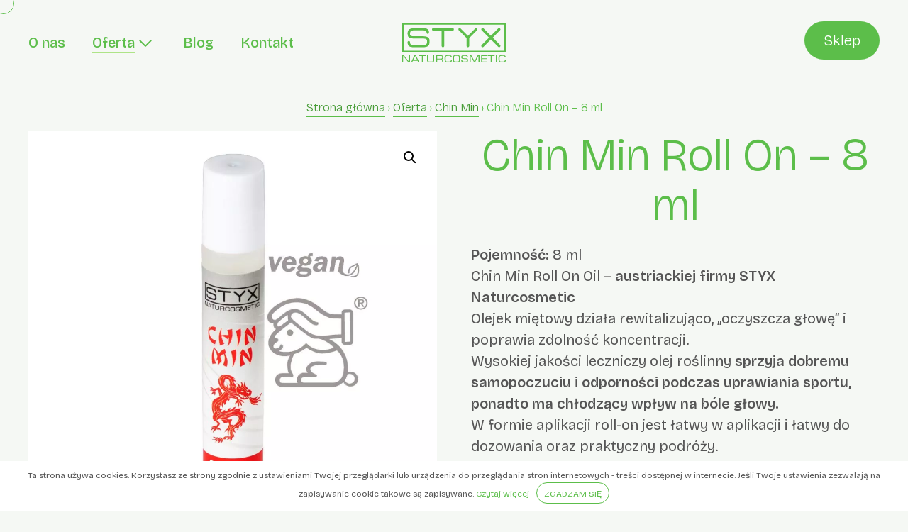

--- FILE ---
content_type: text/html; charset=UTF-8
request_url: https://styx-naturcosmetic.pl/asortyment/sport/chin-min-roll-on-8-ml/
body_size: 13826
content:
<!DOCTYPE html>
<html lang="pl-PL">
<head>
<meta charset="utf-8">
<meta http-equiv="x-ua-compatible" content="ie=edge">
<meta name="viewport" content="width=device-width, initial-scale=1">
<title>Chin Min Roll On - 8 ml - Styx Naturcosmetic</title>	
<meta name='robots' content='index, follow, max-image-preview:large, max-snippet:-1, max-video-preview:-1' />
<style>img:is([sizes="auto" i], [sizes^="auto," i]) { contain-intrinsic-size: 3000px 1500px }</style>
<!-- This site is optimized with the Yoast SEO plugin v26.3 - https://yoast.com/wordpress/plugins/seo/ -->
<meta name="description" content="Styx Naturcosmetic. Kosmetyki naturalne dla Spa - oferujemy szeroki zakres zabiegów pielęgnacyjnych na twarz i ciało wraz z linią do pielęgnacji domowej.Zajmujemy się kompleksowym zaopatrzeniem sektora Spa&amp;Wellness." />
<link rel="canonical" href="https://styx-naturcosmetic.pl/asortyment/sport/chin-min-roll-on-8-ml/" />
<meta property="og:locale" content="pl_PL" />
<meta property="og:type" content="article" />
<meta property="og:title" content="Chin Min Roll On - 8 ml - Styx Naturcosmetic" />
<meta property="og:description" content="Styx Naturcosmetic. Kosmetyki naturalne dla Spa - oferujemy szeroki zakres zabiegów pielęgnacyjnych na twarz i ciało wraz z linią do pielęgnacji domowej.Zajmujemy się kompleksowym zaopatrzeniem sektora Spa&amp;Wellness." />
<meta property="og:url" content="https://styx-naturcosmetic.pl/asortyment/sport/chin-min-roll-on-8-ml/" />
<meta property="og:site_name" content="Styx Naturcosmetic" />
<meta property="article:publisher" content="https://www.facebook.com/AromaDermPolska/" />
<meta property="article:modified_time" content="2022-03-14T09:14:10+00:00" />
<meta property="og:image" content="https://styx-naturcosmetic.pl/wp-content/uploads/2021/04/chinminrollon.jpg" />
<meta property="og:image:width" content="1200" />
<meta property="og:image:height" content="1200" />
<meta property="og:image:type" content="image/jpeg" />
<meta name="twitter:card" content="summary_large_image" />
<meta name="twitter:site" content="@aromaderm" />
<meta name="twitter:label1" content="Szacowany czas czytania" />
<meta name="twitter:data1" content="2 minuty" />
<script type="application/ld+json" class="yoast-schema-graph">{"@context":"https://schema.org","@graph":[{"@type":"WebPage","@id":"https://styx-naturcosmetic.pl/asortyment/sport/chin-min-roll-on-8-ml/","url":"https://styx-naturcosmetic.pl/asortyment/sport/chin-min-roll-on-8-ml/","name":"Chin Min Roll On - 8 ml - Styx Naturcosmetic","isPartOf":{"@id":"https://styx-naturcosmetic.pl/#website"},"primaryImageOfPage":{"@id":"https://styx-naturcosmetic.pl/asortyment/sport/chin-min-roll-on-8-ml/#primaryimage"},"image":{"@id":"https://styx-naturcosmetic.pl/asortyment/sport/chin-min-roll-on-8-ml/#primaryimage"},"thumbnailUrl":"https://styx-naturcosmetic.pl/wp-content/uploads/2021/04/chinminrollon.jpg","datePublished":"2021-04-02T10:03:42+00:00","dateModified":"2022-03-14T09:14:10+00:00","description":"Styx Naturcosmetic. Kosmetyki naturalne dla Spa - oferujemy szeroki zakres zabiegów pielęgnacyjnych na twarz i ciało wraz z linią do pielęgnacji domowej.Zajmujemy się kompleksowym zaopatrzeniem sektora Spa&Wellness.","breadcrumb":{"@id":"https://styx-naturcosmetic.pl/asortyment/sport/chin-min-roll-on-8-ml/#breadcrumb"},"inLanguage":"pl-PL","potentialAction":[{"@type":"ReadAction","target":["https://styx-naturcosmetic.pl/asortyment/sport/chin-min-roll-on-8-ml/"]}]},{"@type":"ImageObject","inLanguage":"pl-PL","@id":"https://styx-naturcosmetic.pl/asortyment/sport/chin-min-roll-on-8-ml/#primaryimage","url":"https://styx-naturcosmetic.pl/wp-content/uploads/2021/04/chinminrollon.jpg","contentUrl":"https://styx-naturcosmetic.pl/wp-content/uploads/2021/04/chinminrollon.jpg","width":1200,"height":1200},{"@type":"BreadcrumbList","@id":"https://styx-naturcosmetic.pl/asortyment/sport/chin-min-roll-on-8-ml/#breadcrumb","itemListElement":[{"@type":"ListItem","position":1,"name":"Strona główna","item":"https://styx-naturcosmetic.pl/"},{"@type":"ListItem","position":2,"name":"Oferta","item":"https://styx-naturcosmetic.pl/asortyment/"},{"@type":"ListItem","position":3,"name":"Chin Min","item":"https://styx-naturcosmetic.pl/asortyment/kategoria-produktu/chin-min/"},{"@type":"ListItem","position":4,"name":"Chin Min Roll On &#8211; 8 ml"}]},{"@type":"WebSite","@id":"https://styx-naturcosmetic.pl/#website","url":"https://styx-naturcosmetic.pl/","name":"Styx Naturcosmetic","description":"Naturalne kosmetyki, zaopatrzenie sektora Spa &amp; Wellness","publisher":{"@id":"https://styx-naturcosmetic.pl/#organization"},"potentialAction":[{"@type":"SearchAction","target":{"@type":"EntryPoint","urlTemplate":"https://styx-naturcosmetic.pl/?s={search_term_string}"},"query-input":{"@type":"PropertyValueSpecification","valueRequired":true,"valueName":"search_term_string"}}],"inLanguage":"pl-PL"},{"@type":"Organization","@id":"https://styx-naturcosmetic.pl/#organization","name":"Styx Naturcosmetic","url":"https://styx-naturcosmetic.pl/","logo":{"@type":"ImageObject","inLanguage":"pl-PL","@id":"https://styx-naturcosmetic.pl/#/schema/logo/image/","url":"https://styx-naturcosmetic.pl/wp-content/uploads/2023/10/styx-logo@3x.png","contentUrl":"https://styx-naturcosmetic.pl/wp-content/uploads/2023/10/styx-logo@3x.png","width":450,"height":174,"caption":"Styx Naturcosmetic"},"image":{"@id":"https://styx-naturcosmetic.pl/#/schema/logo/image/"},"sameAs":["https://www.facebook.com/AromaDermPolska/","https://x.com/aromaderm","https://www.instagram.com/aromaderm_polska/"]}]}</script>
<!-- / Yoast SEO plugin. -->
<link rel='stylesheet' id='photoswipe-css' href='https://styx-naturcosmetic.pl/wp-content/plugins/woocommerce/assets/css/photoswipe/photoswipe.min.css?ver=10.3.5' type='text/css' media='all' />
<link rel='stylesheet' id='photoswipe-default-skin-css' href='https://styx-naturcosmetic.pl/wp-content/plugins/woocommerce/assets/css/photoswipe/default-skin/default-skin.min.css?ver=10.3.5' type='text/css' media='all' />
<link rel='stylesheet' id='woocommerce-layout-css' href='https://styx-naturcosmetic.pl/wp-content/plugins/woocommerce/assets/css/woocommerce-layout.css?ver=10.3.5' type='text/css' media='all' />
<link rel='stylesheet' id='woocommerce-smallscreen-css' href='https://styx-naturcosmetic.pl/wp-content/plugins/woocommerce/assets/css/woocommerce-smallscreen.css?ver=10.3.5' type='text/css' media='only screen and (max-width: 768px)' />
<link rel='stylesheet' id='woocommerce-general-css' href='https://styx-naturcosmetic.pl/wp-content/plugins/woocommerce/assets/css/woocommerce.css?ver=10.3.5' type='text/css' media='all' />
<style id='woocommerce-inline-inline-css' type='text/css'>
.woocommerce form .form-row .required { visibility: visible; }
</style>
<link rel='stylesheet' id='brands-styles-css' href='https://styx-naturcosmetic.pl/wp-content/plugins/woocommerce/assets/css/brands.css?ver=10.3.5' type='text/css' media='all' />
<link rel='stylesheet' id='zero-style-css' href='https://styx-naturcosmetic.pl/wp-content/themes/sg_wpzero/style.css?ver=0.0019' type='text/css' media='all' />
<noscript><style>.woocommerce-product-gallery{ opacity: 1 !important; }</style></noscript>
<style type="text/css" id="wp-custom-css">
/* Animowany przycisk SKLEP - STYX */
.styx-floating-shop-button {
position: fixed;
top: 45%;
left: 50%;
transform: translateX(-50%);
z-index: 99999;
text-decoration: none !important;
animation: floatUpDown 3s ease-in-out infinite;
transition: all 0.3s ease;
}
.styx-button-inner {
background: linear-gradient(135deg, #6BBF59 0%, #4CAF50 50%, #45a049 100%);
color: white;
padding: 20px 45px;
border-radius: 50px;
font-size: 20px;
font-weight: 700;
text-transform: uppercase;
letter-spacing: 2px;
box-shadow: 0 10px 40px rgba(76, 175, 80, 0.4), 
0 0 0 3px rgba(255,255,255,0.3),
inset 0 2px 5px rgba(255,255,255,0.3);
display: flex;
align-items: center;
gap: 12px;
position: relative;
overflow: hidden;
}
/* Efekt błyszczenia */
.styx-button-inner::before {
content: '';
position: absolute;
top: -50%;
left: -50%;
width: 200%;
height: 200%;
background: linear-gradient(
45deg,
transparent 30%,
rgba(255,255,255,0.3) 50%,
transparent 70%
);
animation: shine 3s infinite;
}
/* Pulsująca otoczka */
.styx-button-inner::after {
content: '';
position: absolute;
top: 50%;
left: 50%;
transform: translate(-50%, -50%);
width: 100%;
height: 100%;
border-radius: 50px;
background: rgba(76, 175, 80, 0.3);
z-index: -1;
animation: pulse 2s infinite;
}
/* Ikona koszyka */
.styx-cart-icon {
font-size: 24px;
animation: cartBounce 1.5s ease-in-out infinite;
}
/* Animacje */
@keyframes floatUpDown {
0%, 100% { 
top: 45%;
transform: translateX(-50%) translateY(0);
}
25% {
top: 42%;
transform: translateX(-50%) translateY(-10px);
}
75% {
top: 48%;
transform: translateX(-50%) translateY(10px);
}
}
@keyframes shine {
0% {
transform: translateX(-100%) translateY(-100%) rotate(45deg);
}
100% {
transform: translateX(100%) translateY(100%) rotate(45deg);
}
}
@keyframes pulse {
0%, 100% {
transform: translate(-50%, -50%) scale(1);
opacity: 0.5;
}
50% {
transform: translate(-50%, -50%) scale(1.2);
opacity: 0;
}
}
@keyframes cartBounce {
0%, 100% {
transform: translateY(0);
}
50% {
transform: translateY(-3px);
}
}
/* Hover efekt */
.styx-floating-shop-button:hover .styx-button-inner {
transform: scale(1.1);
box-shadow: 0 15px 50px rgba(76, 175, 80, 0.6),
0 0 0 5px rgba(255,255,255,0.4),
inset 0 2px 10px rgba(255,255,255,0.4);
background: linear-gradient(135deg, #7FD670 0%, #5CBF60 50%, #4CAF50 100%);
}
.styx-floating-shop-button:hover .styx-cart-icon {
animation: cartShake 0.5s ease;
}
@keyframes cartShake {
0%, 100% { transform: rotate(0deg); }
25% { transform: rotate(-10deg); }
75% { transform: rotate(10deg); }
}
/* Strzałka wskazująca */
.styx-arrow-down {
position: absolute;
bottom: -30px;
left: 50%;
transform: translateX(-50%);
color: #4CAF50;
font-size: 20px;
animation: arrowBounce 1s infinite;
opacity: 0.7;
}
@keyframes arrowBounce {
0%, 100% { transform: translateX(-50%) translateY(0); }
50% { transform: translateX(-50%) translateY(5px); }
}
/* Responsywność */
@media (max-width: 768px) {
.styx-button-inner {
padding: 15px 30px;
font-size: 16px;
letter-spacing: 1px;
}
.styx-cart-icon {
font-size: 20px;
}
.styx-floating-shop-button {
top: 50%;
}
}
/* Ukryj na bardzo małych ekranach jeśli przeszkadza */
@media (max-height: 500px) {
.styx-floating-shop-button {
top: 35%;
}
}
/* Dodatkowy efekt - świecące krawędzie */
.styx-glow {
position: absolute;
width: 100%;
height: 100%;
border-radius: 50px;
background: transparent;
border: 2px solid rgba(255,255,255,0.5);
animation: glowEffect 2s linear infinite;
}
@keyframes glowEffect {
0%, 100% {
opacity: 0;
transform: scale(0.9);
}
50% {
opacity: 1;
transform: scale(1.05);
}
}		</style>
<link rel="apple-touch-icon" sizes="57x57" href="https://styx-naturcosmetic.pl/wp-content/themes/sg_wpzero/images/favicon/apple-icon-57x57.png">
<link rel="apple-touch-icon" sizes="60x60" href="https://styx-naturcosmetic.pl/wp-content/themes/sg_wpzero/images/favicon/apple-icon-60x60.png">
<link rel="apple-touch-icon" sizes="72x72" href="https://styx-naturcosmetic.pl/wp-content/themes/sg_wpzero/images/favicon/apple-icon-72x72.png">
<link rel="apple-touch-icon" sizes="76x76" href="https://styx-naturcosmetic.pl/wp-content/themes/sg_wpzero/images/favicon/apple-icon-76x76.png">
<link rel="apple-touch-icon" sizes="114x114" href="https://styx-naturcosmetic.pl/wp-content/themes/sg_wpzero/images/favicon/apple-icon-114x114.png">
<link rel="apple-touch-icon" sizes="120x120" href="https://styx-naturcosmetic.pl/wp-content/themes/sg_wpzero/images/favicon/apple-icon-120x120.png">
<link rel="apple-touch-icon" sizes="144x144" href="https://styx-naturcosmetic.pl/wp-content/themes/sg_wpzero/images/favicon/apple-icon-144x144.png">
<link rel="apple-touch-icon" sizes="152x152" href="https://styx-naturcosmetic.pl/wp-content/themes/sg_wpzero/images/favicon/apple-icon-152x152.png">
<link rel="apple-touch-icon" sizes="180x180" href="https://styx-naturcosmetic.pl/wp-content/themes/sg_wpzero/images/favicon/apple-icon-180x180.png">
<link rel="icon" type="image/png" sizes="192x192"  href="https://styx-naturcosmetic.pl/wp-content/themes/sg_wpzero/images/favicon/android-icon-192x192.png">
<link rel="icon" type="image/png" sizes="32x32" href="https://styx-naturcosmetic.pl/wp-content/themes/sg_wpzero/images/favicon/favicon-32x32.png">
<link rel="icon" type="image/png" sizes="96x96" href="https://styx-naturcosmetic.pl/wp-content/themes/sg_wpzero/images/favicon/favicon-96x96.png">
<link rel="icon" type="image/png" sizes="16x16" href="https://styx-naturcosmetic.pl/wp-content/themes/sg_wpzero/images/favicon/favicon-16x16.png">
<link rel="manifest" href="https://styx-naturcosmetic.pl/wp-content/themes/sg_wpzero/images/favicon/manifest.json">
<meta name="msapplication-TileColor" content="#fbfef1">
<meta name="msapplication-TileImage" content="https://styx-naturcosmetic.pl/wp-content/themes/sg_wpzero/images/favicon/ms-icon-144x144.png">
<meta name="theme-color" content="#fbfef1">
<meta name="theme-color" content="#fbfef1">	
<style>
</style>	
<style>
/* @2x */
@media all and (-webkit-min-device-pixel-ratio: 1.5),
(min--moz-device-pixel-ratio: 1.5),
(-moz-min-device-pixel-ratio: 1.5),
(-o-min-device-pixel-ratio: 3/2),
(min-resolution: 1.5dppx),
(min-device-pixel-ratio: 1.5) {
} 
</style>
<style>
</style>
<link rel="preconnect" href="https://fonts.googleapis.com">
<link rel="preconnect" href="https://fonts.gstatic.com" crossorigin>
<!-- optionally increase loading priority -->
<link rel="preload" as="style" href="https://fonts.googleapis.com/css2?family=Bricolage+Grotesque:opsz,wght@12..96,200;12..96,300;12..96,400;12..96,500;12..96,600&display=swap">
<!-- async CSS -->
<link rel="stylesheet" media="print" onload="this.onload=null;this.removeAttribute('media');" href="https://fonts.googleapis.com/css2?family=Bricolage+Grotesque:opsz,wght@12..96,200;12..96,300;12..96,400;12..96,500;12..96,600&display=swap">
<!-- no-JS fallback -->
<noscript>
<link href="https://fonts.googleapis.com/css2?family=Bricolage+Grotesque:opsz,wght@12..96,200;12..96,300;12..96,400;12..96,500;12..96,600&display=swap" rel="stylesheet"> 	
</noscript>
<script src="https://cdnjs.cloudflare.com/ajax/libs/gsap/3.12.2/gsap.min.js"></script> 
<!--
<link rel="preconnect" href="https://fonts.googleapis.com">
<link rel="preconnect" href="https://fonts.gstatic.com" crossorigin>
<link href="https://fonts.googleapis.com/css2?family=Lato:ital,wght@0,100;0,300;0,400;0,700;0,900;1,100;1,300;1,400;1,700;1,900&display=swap" rel="stylesheet">
-->
<link rel="preload" href="https://styx-naturcosmetic.pl/wp-content/themes/sg_wpzero/fonts/fontawesome/fontawesome-webfont.woff2" as="font" type="font/woff2"  crossorigin="anonymous">
<link rel="preload" href="https://styx-naturcosmetic.pl/wp-content/themes/sg_wpzero/fonts/fontawesome/fontawesome-webfont.woff" as="font" type="font/woff"  crossorigin="anonymous">
<link rel="preload" href="https://styx-naturcosmetic.pl/wp-content/themes/sg_wpzero/fonts/genericons/Genericons.woff"  as="font" type="font/woff"  crossorigin="anonymous">
</head>
<body class="wp-singular product-template-default single single-product postid-2661 wp-theme-sg_wpzero theme-sg_wpzero woocommerce woocommerce-page woocommerce-no-js singular">
<div id="wrapper" data-barba="wrapper">
<header id="header" role="banner">
<a href="https://styx-naturcosmetic.pl/" id="site-logo" rel="home" aria-label="Styx Naturcosmetic"><span>
<svg
xmlns:dc="http://purl.org/dc/elements/1.1/"
xmlns:cc="http://creativecommons.org/ns#"
xmlns:rdf="http://www.w3.org/1999/02/22-rdf-syntax-ns#"
xmlns:svg="http://www.w3.org/2000/svg"
xmlns="http://www.w3.org/2000/svg"
xmlns:sodipodi="http://sodipodi.sourceforge.net/DTD/sodipodi-0.dtd"
xmlns:inkscape="http://www.inkscape.org/namespaces/inkscape"
inkscape:version="1.0 (4035a4fb49, 2020-05-01)"
sodipodi:docname="styx-logo.svg"
viewBox="0 0 1122.52 421"
height="421"
width="1122.52"
id="svg2"
version="1.1">
<metadata
id="metadata44">
<rdf:RDF>
<cc:Work
rdf:about="">
<dc:format>image/svg+xml</dc:format>
<dc:type
rdf:resource="http://purl.org/dc/dcmitype/StillImage" />
<dc:title></dc:title>
</cc:Work>
</rdf:RDF>
</metadata>
<defs
id="defs6">
<clipPath
id="clipPath16"
clipPathUnits="userSpaceOnUse">
<path
id="path14"
d="M 0,595.275 H 841.89 V 0 H 0 Z" />
</clipPath>
</defs>
<sodipodi:namedview
inkscape:current-layer="g8"
inkscape:window-maximized="0"
inkscape:window-y="156"
inkscape:window-x="2076"
inkscape:window-height="1080"
inkscape:window-width="1586"
inkscape:cy="401.74249"
inkscape:cx="518.05945"
inkscape:zoom="0.77342044"
showgrid="false"
inkscape:document-rotation="0"
inkscape:deskcolor="#d1d1d1"
inkscape:pagecheckerboard="0"
inkscape:pageopacity="0.0"
inkscape:showpageshadow="2"
borderopacity="0.25"
bordercolor="#000000"
pagecolor="#ffffff"
id="namedview4" />
<g
transform="matrix(1.3333333,0,0,-1.3333333,0,793.7)"
inkscape:label="STYX Naturcosmetic grün"
inkscape:groupmode="layer"
id="g8">
<g
transform="matrix(1.2778128,0,0,1.2778128,-116.94357,57.075579)"
id="g10">
<g
clip-path="url(#clipPath16)"
id="g12">
<path
id="path18"
style=";fill-opacity:1;fill-rule:nonzero;stroke:none"
d="M 110.877,408.977 H 731.335 V 247.545 H 110.877 Z m -5.37,-172.172 h 631.198 c 2.966,0 5.37,2.404 5.37,5.37 v 172.171 c 0,2.966 -2.404,5.37 -5.37,5.37 H 105.507 c -2.965,0 -5.369,-2.404 -5.369,-5.37 V 242.175 c 0,-2.966 2.404,-5.37 5.369,-5.37" />
<g
transform="translate(225.2358,336.8799)"
id="g20">
<path
id="path22"
style=";fill-opacity:1;fill-rule:nonzero;stroke:none"
d="m 0,0 h -47.319 c -24.971,0 -29.373,1.875 -29.373,15.908 0,19.416 10.929,21.05 41.773,21.05 h 18.538 c 35.772,0 40.887,-2.494 42.28,-14.875 0.129,-2.753 1.704,-5.092 3.981,-6.329 1.092,-0.602 2.314,-0.963 3.638,-0.963 2.776,0 5.185,1.496 6.526,3.714 0.688,1.153 1.109,2.485 1.109,3.922 0,0.215 -0.017,0.635 -0.017,0.635 -1.367,18.186 -6.277,26.949 -43.191,26.949 h -40.698 c -32.958,0 -48.953,-6.036 -48.953,-32.96 0,-31.333 15.995,-31.41 64.783,-31.41 H 3.431 c 19.906,0 25.779,-3.75 25.779,-18.608 0,-16.973 -6.854,-21.858 -30.027,-21.858 h -49.606 c -19.907,0 -26.106,5.537 -26.106,17.129 0,0 -0.017,0.55 -0.017,0.842 0,4.093 -3.293,7.412 -7.377,7.481 h -0.242 c -4.084,-0.069 -7.377,-3.388 -7.377,-7.481 v -1.169 c 0,-25.78 15.855,-29.863 39.193,-29.863 h 49.09 c 23.655,0 47.482,0.559 47.482,29.605 v 10.8 C 44.223,-7.412 31.17,0 0,0" />
</g>
<g
transform="translate(706.1279,373.769)"
id="g24">
<path
id="path26"
style=";fill-opacity:1;fill-rule:nonzero;stroke:none"
d="m 0,0 c 3.132,3.129 3.132,8.194 0,11.316 -3.128,3.129 -8.194,3.129 -11.323,0 -0.008,0 -0.017,-0.017 -0.029,-0.034 l -0.007,0.009 -45.514,-45.522 -32.52,32.511 H -89.4 l -12.95,12.95 c -0.025,0.034 -0.045,0.069 -0.079,0.094 -3.12,3.121 -8.194,3.121 -11.323,0 -3.131,-3.13 -3.131,-8.195 0,-11.324 0.009,-0.017 0.025,-0.017 0.034,-0.035 l 45.522,-45.522 -32.52,-32.52 h 0.009 l -12.951,-12.95 c -0.034,-0.035 -0.069,-0.052 -0.094,-0.077 -3.131,-3.13 -3.131,-8.194 0,-11.324 3.129,-3.13 8.195,-3.13 11.323,0 0.009,0 0.018,0.017 0.026,0.034 h 0.008 l 45.522,45.513 11.772,-11.772 h 0.008 l 33.692,-33.689 c 0.025,-0.025 0.042,-0.061 0.078,-0.086 3.129,-3.13 8.195,-3.13 11.323,0 3.132,3.122 3.132,8.194 0,11.316 -0.008,0.017 -0.024,0.026 -0.033,0.033 l -45.514,45.522 11.773,11.781 -0.009,0.008 33.69,33.682 C -0.059,-0.052 -0.024,-0.035 0,0" />
</g>
<g
transform="translate(412.3784,387.1655)"
id="g28">
<path
id="path30"
style=";fill-opacity:1;fill-rule:nonzero;stroke:none"
d="m 0,0 h -0.051 -119.617 c -0.043,0 -0.086,0.008 -0.121,0.008 -4.428,0 -8.014,-3.584 -8.014,-8.004 0,-4.438 3.586,-8.014 8.014,-8.014 h 0.043 51.842 v -75.755 h 0.008 v -18.316 c 0,-0.035 -0.017,-0.078 -0.017,-0.121 0,-4.42 3.586,-8.006 8.014,-8.006 4.428,0 8.006,3.586 8.006,8.006 v 0.052 94.14 h 16.664 v 0.008 H -0.12 c 0.034,0 0.077,-0.008 0.12,-0.008 4.42,0 8.006,3.576 8.006,8.006 C 8.006,-3.576 4.42,0 0,0" />
</g>
<g
transform="translate(552.6582,385.085)"
id="g32">
<path
id="path34"
style=";fill-opacity:1;fill-rule:nonzero;stroke:none"
d="m 0,0 c -0.019,0 -0.019,-0.017 -0.035,-0.034 v 0.009 l -45.522,-45.522 -32.51,32.511 h -0.009 l -12.95,12.95 c -0.027,0.034 -0.043,0.069 -0.078,0.094 -3.129,3.121 -8.194,3.121 -11.323,0 -3.131,-3.13 -3.131,-8.195 0,-11.324 0.008,-0.017 0.025,-0.017 0.033,-0.035 l 48.651,-48.651 h 0.18 v -29.683 h 0.011 V -108 c 0,-0.035 -0.011,-0.078 -0.011,-0.121 0,-4.42 3.587,-8.006 8.014,-8.006 4.421,0 8.006,3.586 8.006,8.006 v 0.052 48.067 h 0.182 l 14.909,14.91 -0.008,0.009 33.689,33.681 c 0.034,0.034 0.071,0.051 0.096,0.086 3.128,3.129 3.128,8.194 0,11.316 C 8.194,3.129 3.13,3.129 0,0" />
</g>
<g
transform="translate(99.8145,175.9043)"
id="g36">
<path
id="path38"
style=";fill-opacity:1;fill-rule:nonzero;stroke:none"
d="M 0,0 H 6.361 V 39.107 H 6.507 L 37.979,0 h 10.392 v 43.123 h -6.35 V 3.74 H 41.866 L 10.471,43.123 H 0 Z" />
</g>
<g
transform="translate(180.5713,215.0117)"
id="g40">
<path
id="path42"
style=";fill-opacity:1;fill-rule:nonzero;stroke:none"
d="M 0,0 12.488,-25.94 H -12.33 Z M -14.046,-29.965 H 14.28 l 4.414,-9.142 h 6.584 L 4.345,4.016 h -8.972 l -20.415,-43.123 h 6.651 z" />
</g>
<g
transform="translate(222.084,175.9043)"
id="g44">
<path
id="path46"
style=";fill-opacity:1;fill-rule:nonzero;stroke:none"
d="M 0,0 H 6.353 V 38.813 H 24.52 v 4.31 h -42.687 v -4.31 H 0 Z" />
</g>
<g
transform="translate(254.0835,187.9854)"
id="g48">
<path
id="path50"
style=";fill-opacity:1;fill-rule:nonzero;stroke:none"
d="m 0,0 c 0,-12.203 9.946,-12.427 22.208,-12.427 13.229,0 22.201,0.861 22.201,12.427 V 31.042 H 38.056 V 0 c 0,-8.057 -4.558,-8.118 -15.848,-8.118 C 8.522,-8.118 6.358,-7.022 6.358,0 V 31.042 H 0 Z" />
</g>
<g
transform="translate(336.7026,197.4658)"
id="g52">
<path
id="path54"
style=";fill-opacity:1;fill-rule:nonzero;stroke:none"
d="M 0,0 H -19.588 V 17.252 H 0 c 10.021,0 10.989,-2.067 10.989,-7.585 C 10.989,2.534 9.791,0.231 0,0 M -0.078,21.562 H -25.94 v -43.124 h 6.352 V -4.311 H 0.819 c 7.703,0 9.428,-2.644 9.428,-8.108 v -9.143 h 6.35 v 11.445 c 0,4.653 -2.765,7.41 -9.049,7.765 v 0.112 c 8.895,0.86 9.799,5.342 9.799,11.39 0,9.826 -5.308,12.412 -17.425,12.412" />
</g>
<g
transform="translate(391.814,219.3721)"
id="g56">
<path
id="path58"
style=";fill-opacity:1;fill-rule:nonzero;stroke:none"
d="M 0,0 H -5.232 C -18.84,0 -28.637,-1.381 -28.637,-13.564 v -16.683 c 0,-8.62 6.058,-13.566 16.296,-13.566 h 8.98 c 11.212,0 19.434,1.092 19.434,10.978 V -28.8 H 9.719 v -3.455 c 0,-6.154 -3.144,-7.25 -13.314,-7.25 h -7.548 c -10.608,0 -11.134,4.432 -11.134,14.265 v 11.848 c 0,7.878 4.635,9.081 17.796,9.081 h 3.585 c 8.221,0 9.867,-2.239 9.867,-8.27 v -1.218 h 6.351 v 1.387 C 15.322,-3.906 11.737,0 0,0" />
</g>
<g
transform="translate(452.0693,189.5371)"
id="g60">
<path
id="path62"
style=";fill-opacity:1;fill-rule:nonzero;stroke:none"
d="m 0,0 c 0,-8.574 -3.661,-9.608 -11.884,-9.67 h -7.547 c -8.223,0.062 -11.894,1.096 -11.894,9.67 v 15.351 c 0,8.393 2.472,10.173 11.894,10.173 h 7.547 C -2.464,25.524 0,23.744 0,15.351 Z m -11.884,29.835 h -7.547 C -33.41,29.724 -37.677,26.163 -37.677,15.351 V 0 c 0,-10.187 4.784,-13.979 18.246,-13.979 h 7.547 c 13.462,0 18.243,3.792 18.243,13.979 v 15.351 c 0,10.812 -4.263,14.373 -18.243,14.484" />
</g>
<g
transform="translate(486.5508,195.8037)"
id="g64">
<path
id="path66"
style=";fill-opacity:1;fill-rule:nonzero;stroke:none"
d="m 0,0 c 10.237,-0.631 15.019,0.748 15.019,-7.476 0,-8.461 -3.282,-8.461 -15.253,-8.461 -11.885,0 -14.281,0 -14.124,9.499 h -6.361 c -1.188,-12.481 6.204,-13.807 20.485,-13.807 14.132,0 21.614,0.396 21.614,12.599 0,11.669 -6.731,11.375 -20.036,11.952 -10.471,0.232 -15.555,-0.455 -15.555,7.768 0,5.981 1.723,7.184 14.134,7.184 11.882,0 13.754,-0.292 14.055,-7.822 H 20.33 C 21,23.172 12.255,23.568 0.146,23.568 c -13.832,0 -20.71,-1.036 -20.71,-12.533 C -20.564,-0.354 -11.066,0.688 0,0" />
</g>
<g
transform="translate(517.3496,219.0273)"
id="g68">
<path
id="path70"
style=";fill-opacity:1;fill-rule:nonzero;stroke:none"
d="m 0,0 v -43.123 h 6.359 v 39.452 h 0.158 l 21.222,-39.452 h 6.285 l 21.158,39.452 h 0.146 v -39.452 h 6.36 V 0 H 50.699 L 30.811,-36.92 10.997,0 Z" />
</g>
<g
transform="translate(589.1396,175.9043)"
id="g72">
<path
id="path74"
style=";fill-opacity:1;fill-rule:nonzero;stroke:none"
d="M 0,0 H 36.036 V 4.31 H 6.355 v 15.82 h 28.407 v 4.016 H 6.355 v 14.667 h 29.681 v 4.31 L 0,43.123 Z" />
</g>
<g
transform="translate(648.2031,175.9043)"
id="g76">
<path
id="path78"
style=";fill-opacity:1;fill-rule:nonzero;stroke:none"
d="m 0,0 h 6.351 v 38.813 h 18.17 v 4.31 h -42.685 v -4.31 H 0 Z" />
</g>
<path
id="path80"
style=";fill-opacity:1;fill-rule:nonzero;stroke:none"
d="m 680.204,175.904 h 6.358 v 43.123 h -6.358 z" />
<g
transform="translate(725.6445,219.3721)"
id="g82">
<path
id="path84"
style=";fill-opacity:1;fill-rule:nonzero;stroke:none"
d="M 0,0 H -5.233 C -18.84,0 -28.627,-1.381 -28.627,-13.564 v -16.683 c 0,-8.62 6.046,-13.566 16.294,-13.566 h 8.971 c 11.211,0 19.44,1.092 19.44,10.978 V -28.8 H 9.719 v -3.455 c 0,-6.154 -3.137,-7.25 -13.304,-7.25 h -7.55 c -10.617,0 -11.142,4.432 -11.142,14.265 v 11.848 c 0,7.878 4.644,9.081 17.797,9.081 h 3.592 c 8.222,0 9.87,-2.239 9.87,-8.27 v -1.218 h 6.347 v 1.387 C 15.329,-3.906 11.745,0 0,0" />
</g>
</g>
</g>
</g>
</svg>
</span></a>
<nav id="primary-navigation" class="site-navigation primary-navigation" role="navigation">
<button class="menu-toggle c-hamburger--htx" aria-label="Menu główne">
<span></span>
</button>
<div class="menu-menu2-container"><ul id="menu-menu2" class="nav-menu"><li id="menu-item-1057" class="menu-item menu-item-type-post_type menu-item-object-page menu-item-1057"><a href="https://styx-naturcosmetic.pl/o-nas/"><span>O nas</span></a></li>
<li id="menu-item-1163" class="menu-item menu-item-type-post_type menu-item-object-page menu-item-has-children current_page_parent menu-item-1163"><a href="https://styx-naturcosmetic.pl/asortyment/"><span>Oferta</span></a>
<div class='rwd-menu'><span></span></div><div class='sub-menu-wrap'><ul class='sub-menu'>
<li id="menu-item-3568" class="menu-item menu-item-type-taxonomy menu-item-object-product_cat menu-item-3568"><a href="https://styx-naturcosmetic.pl/asortyment/kategoria-produktu/twarz/"><span>Pielęgnacja Twarzy</span></a></li>
<li id="menu-item-3569" class="menu-item menu-item-type-taxonomy menu-item-object-product_cat menu-item-3569"><a href="https://styx-naturcosmetic.pl/asortyment/kategoria-produktu/cialo/"><span>Pielęgnacja Ciała</span></a></li>
<li id="menu-item-3570" class="menu-item menu-item-type-taxonomy menu-item-object-product_cat menu-item-3570"><a href="https://styx-naturcosmetic.pl/asortyment/kategoria-produktu/dlonie-i-stopy/"><span>Pielęgnacja Dłoni i Stóp</span></a></li>
<li id="menu-item-3571" class="menu-item menu-item-type-taxonomy menu-item-object-product_cat menu-item-3571"><a href="https://styx-naturcosmetic.pl/asortyment/kategoria-produktu/pod-prysznic-i-do-kapieli/"><span>Do kąpieli</span></a></li>
<li id="menu-item-3572" class="menu-item menu-item-type-taxonomy menu-item-object-product_cat current-product-ancestor current-menu-parent current-product-parent menu-item-3572"><a href="https://styx-naturcosmetic.pl/asortyment/kategoria-produktu/sport/"><span>Dla Sportowców</span></a></li>
<li id="menu-item-3567" class="menu-item menu-item-type-taxonomy menu-item-object-product_cat menu-item-3567"><a href="https://styx-naturcosmetic.pl/asortyment/kategoria-produktu/aromaterapia/"><span>Aromaterapia</span></a></li>
<li id="menu-item-3591" class="separator menu-item menu-item-type-custom menu-item-object-custom menu-item-has-children menu-item-3591"><a href="#"><span>Linie produktów</span></a>
<div class='rwd-menu'><span></span></div><div class='sub-menu-wrap'><ul class='sub-menu'>
<li id="menu-item-3955" class="menu-item menu-item-type-taxonomy menu-item-object-product_cat menu-item-3955"><a href="https://styx-naturcosmetic.pl/asortyment/kategoria-produktu/zestawy-prezentowe/"><span>Zestawy Prezentowe</span></a></li>
<li id="menu-item-3592" class="menu-item menu-item-type-taxonomy menu-item-object-product_cat menu-item-3592"><a href="https://styx-naturcosmetic.pl/asortyment/kategoria-produktu/aloes/"><span>Aloes</span></a></li>
<li id="menu-item-3593" class="menu-item menu-item-type-taxonomy menu-item-object-product_cat current-product-ancestor current-menu-parent current-product-parent menu-item-3593"><a href="https://styx-naturcosmetic.pl/asortyment/kategoria-produktu/chin-min/"><span>Chin Min</span></a></li>
<li id="menu-item-3594" class="menu-item menu-item-type-taxonomy menu-item-object-product_cat menu-item-3594"><a href="https://styx-naturcosmetic.pl/asortyment/kategoria-produktu/diy/"><span>DIY &#8211; Do It Yourself</span></a></li>
<li id="menu-item-3595" class="menu-item menu-item-type-taxonomy menu-item-object-product_cat menu-item-3595"><a href="https://styx-naturcosmetic.pl/asortyment/kategoria-produktu/dzika-roza/"><span>Dzika Róża</span></a></li>
<li id="menu-item-3596" class="menu-item menu-item-type-taxonomy menu-item-object-product_cat menu-item-3596"><a href="https://styx-naturcosmetic.pl/asortyment/kategoria-produktu/granat/"><span>Granat</span></a></li>
<li id="menu-item-3597" class="menu-item menu-item-type-taxonomy menu-item-object-product_cat menu-item-3597"><a href="https://styx-naturcosmetic.pl/asortyment/kategoria-produktu/kokos-i-wanilia/"><span>Kokos i Wanilia</span></a></li>
<li id="menu-item-3598" class="menu-item menu-item-type-taxonomy menu-item-object-product_cat menu-item-3598"><a href="https://styx-naturcosmetic.pl/asortyment/kategoria-produktu/konopie/"><span>Konopie</span></a></li>
<li id="menu-item-3599" class="menu-item menu-item-type-taxonomy menu-item-object-product_cat menu-item-3599"><a href="https://styx-naturcosmetic.pl/asortyment/kategoria-produktu/lawenda-i-cytryna/"><span>Lawenda i Cytryna</span></a></li>
<li id="menu-item-3600" class="menu-item menu-item-type-taxonomy menu-item-object-product_cat menu-item-3600"><a href="https://styx-naturcosmetic.pl/asortyment/kategoria-produktu/mak/"><span>Mak</span></a></li>
<li id="menu-item-3601" class="menu-item menu-item-type-taxonomy menu-item-object-product_cat menu-item-3601"><a href="https://styx-naturcosmetic.pl/asortyment/kategoria-produktu/maslo-kakaowe/"><span>Masło Kakaowe</span></a></li>
<li id="menu-item-3602" class="menu-item menu-item-type-taxonomy menu-item-object-product_cat menu-item-3602"><a href="https://styx-naturcosmetic.pl/asortyment/kategoria-produktu/maslo-shea/"><span>Masło Shea</span></a></li>
<li id="menu-item-3603" class="menu-item menu-item-type-taxonomy menu-item-object-product_cat menu-item-3603"><a href="https://styx-naturcosmetic.pl/asortyment/kategoria-produktu/rosengarten/"><span>Rosengarten</span></a></li>
</ul></div>
</li>
</ul></div>
</li>
<li id="menu-item-1076" class="menu-item menu-item-type-post_type menu-item-object-page menu-item-1076"><a href="https://styx-naturcosmetic.pl/blog/"><span>Blog</span></a></li>
<li id="menu-item-1056" class="menu-item menu-item-type-post_type menu-item-object-page menu-item-1056"><a href="https://styx-naturcosmetic.pl/kontakt/"><span>Kontakt</span></a></li>
</ul></div>
</nav>
<div class="top-contact">
<div class="read-more-wrapper"><a class="read-more" href="https://sklep.styx-naturcosmetic.pl/"><span>Sklep</span></a></div>
</div>	
</header>
<div class="menu-bg">
<div></div>
</div>
<!-- <div id="content" class="site-content clearfix"> -->
<p id="breadcrumbs" class="site-content"><span><span><a href="https://styx-naturcosmetic.pl/">Strona główna</a></span> › <span><a href="https://styx-naturcosmetic.pl/asortyment/">Oferta</a></span> › <span><a href="https://styx-naturcosmetic.pl/asortyment/kategoria-produktu/chin-min/">Chin Min</a></span> › <span class="breadcrumb_last" aria-current="page">Chin Min Roll On &#8211; 8 ml</span></span></p><div id="primary" class="content-area"><main id="main" class="site-main" role="main">
<div class="woocommerce-notices-wrapper"></div><div id="product-2661" class="has-post-thumbnail product type-product post-2661 status-publish first instock product_cat-chin-min product_cat-sport taxable shipping-taxable product-type-simple">
<div class="woocommerce-product-gallery woocommerce-product-gallery--with-images woocommerce-product-gallery--columns-4 images" data-columns="4" style="opacity: 0; transition: opacity .25s ease-in-out;">
<div class="woocommerce-product-gallery__wrapper">
<div data-thumb="https://styx-naturcosmetic.pl/wp-content/uploads/2021/04/chinminrollon.jpg" data-thumb-alt="Chin Min Roll On - 8 ml" data-thumb-srcset="https://styx-naturcosmetic.pl/wp-content/uploads/2021/04/chinminrollon.jpg 1200w, https://styx-naturcosmetic.pl/wp-content/uploads/2021/04/chinminrollon-600x600.jpg 600w, https://styx-naturcosmetic.pl/wp-content/uploads/2021/04/chinminrollon-1024x1024.jpg 1024w, https://styx-naturcosmetic.pl/wp-content/uploads/2021/04/chinminrollon-300x300.jpg 300w, https://styx-naturcosmetic.pl/wp-content/uploads/2021/04/chinminrollon-768x768.jpg 768w"  data-thumb-sizes="(max-width: 1200px) 100vw, 1200px" class="woocommerce-product-gallery__image"><a href="https://styx-naturcosmetic.pl/wp-content/uploads/2021/04/chinminrollon.jpg"><img width="900" height="900" src="https://styx-naturcosmetic.pl/wp-content/uploads/2021/04/chinminrollon-1024x1024.jpg" class="wp-post-image" alt="Chin Min Roll On - 8 ml" data-caption="" data-src="https://styx-naturcosmetic.pl/wp-content/uploads/2021/04/chinminrollon.jpg" data-large_image="https://styx-naturcosmetic.pl/wp-content/uploads/2021/04/chinminrollon.jpg" data-large_image_width="1200" data-large_image_height="1200" decoding="async" fetchpriority="high" srcset="https://styx-naturcosmetic.pl/wp-content/uploads/2021/04/chinminrollon-1024x1024.jpg 1024w, https://styx-naturcosmetic.pl/wp-content/uploads/2021/04/chinminrollon-600x600.jpg 600w, https://styx-naturcosmetic.pl/wp-content/uploads/2021/04/chinminrollon-300x300.jpg 300w, https://styx-naturcosmetic.pl/wp-content/uploads/2021/04/chinminrollon-768x768.jpg 768w, https://styx-naturcosmetic.pl/wp-content/uploads/2021/04/chinminrollon.jpg 1200w" sizes="(max-width: 900px) 100vw, 900px" /></a></div><div data-thumb="https://styx-naturcosmetic.pl/wp-content/uploads/2016/03/0-Pamina-Chin-Min.jpg" data-thumb-alt="Chin Min Roll On - 8 ml - obrazek 2" data-thumb-srcset="https://styx-naturcosmetic.pl/wp-content/uploads/2016/03/0-Pamina-Chin-Min.jpg 849w, https://styx-naturcosmetic.pl/wp-content/uploads/2016/03/0-Pamina-Chin-Min-509x600.jpg 509w, https://styx-naturcosmetic.pl/wp-content/uploads/2016/03/0-Pamina-Chin-Min-768x905.jpg 768w, https://styx-naturcosmetic.pl/wp-content/uploads/2016/03/0-Pamina-Chin-Min-600x707.jpg 600w"  data-thumb-sizes="(max-width: 849px) 100vw, 849px" class="woocommerce-product-gallery__image"><a href="https://styx-naturcosmetic.pl/wp-content/uploads/2016/03/0-Pamina-Chin-Min.jpg"><img width="849" height="900" src="https://styx-naturcosmetic.pl/wp-content/uploads/2016/03/0-Pamina-Chin-Min-849x900.jpg" class="" alt="Chin Min Roll On - 8 ml - obrazek 2" data-caption="" data-src="https://styx-naturcosmetic.pl/wp-content/uploads/2016/03/0-Pamina-Chin-Min.jpg" data-large_image="https://styx-naturcosmetic.pl/wp-content/uploads/2016/03/0-Pamina-Chin-Min.jpg" data-large_image_width="849" data-large_image_height="1000" decoding="async" /></a></div>	</div>
</div>
<div class="summary entry-summary">
<h1 class="product_title entry-title h3">Chin Min Roll On &#8211; 8 ml</h1><p class="price"></p>
<p><strong>Pojemność:</strong> 8 ml<br />
Chin Min Roll On Oil &#8211; <strong>austriackiej firmy STYX Naturcosmetic</strong></p>
<p>Olejek miętowy działa rewitalizująco, &#8222;oczyszcza głowę&#8221; i poprawia zdolność koncentracji.<br />
Wysokiej jakości leczniczy olej roślinny<strong> sprzyja dobremu samopoczuciu i odporności podczas uprawiania sportu, ponadto ma chłodzący wpływ na bóle głowy.</strong><br />
W formie aplikacji roll-on jest łatwy w aplikacji i łatwy do dozowania oraz praktyczny podróży.</p>
<p>Wyjątkowa moc serii pielęgnacyjnej STYX Chin Min wynika z połączenia tradycyjnej wiedzy medycyny chińskiej z najnowszymi odkryciami naukowymi &#8211; dla większej wydajności we wszystkich sytuacjach!</p>
<p><strong>Naturalny olejek eteryczny: chłodzący, regenerujący i odświeżający</strong><br />
<strong>Do stosowania na skronie, czoło i szyję</strong><br />
<strong>Kompaktowy i użyteczny wszędzie: mieści się w każdej kieszeni!</strong><br />
Kosmetyki naturalne wegańskie, wolne od testów na zwierzętach</p>
<p>Olejek miętowy to wypróbowany i przetestowany domowy środek na bóle głowy i migreny.<br />
Poręczny długopis kulkowy jest idealnym towarzyszem na co dzień.<br />
Więc zawsze jesteś przygotowany na ból głowy!<br />
W razie potrzeby pocieraj skronie i szyję roll-onem kilka razy dziennie. Olejki eteryczne są wchłaniane przez skórę i nos, dzięki czemu mogą rozwijać swoje holistyczne działanie.<br />
Uważaj, aby olejek miętowy nie dostał się do oczu.<br />
Nakładaj, weź głęboki oddech i ruszaj w drogę: Chin Mint Oil w praktycznym roll-on jest zawsze pod ręką i wspiera Cię siłą natury!</p>
<p>Właściwości: Kosmetyki wegańskie, BEZ parabenów i parafin, BEZ dodatków syntetycznych, BEZ testów na zwierzętach</p>
<div class="read-more-wrapper"><a href="https://qms.com.pl/chin-min-roll-on-8-ml-5347" class="read-more"><span>Kup w sklepie QMS</span></a></div>	</div>
<section class="related products">
<h2>Podobne produkty</h2>
<ul class="products columns-4">
<li class="has-post-thumbnail product type-product post-1300 status-publish first instock product_cat-chin-min product_cat-sport taxable shipping-taxable product-type-simple">
<a href="https://styx-naturcosmetic.pl/asortyment/sport/chin-min-fluid/" class="woocommerce-LoopProduct-link woocommerce-loop-product__link"><div class='wc-img-wrapper'><img width="600" height="600" src="https://styx-naturcosmetic.pl/wp-content/uploads/2016/03/chinminsportfluid-600x600.jpg" class="attachment-woocommerce_thumbnail size-woocommerce_thumbnail" alt="Chin Min Fluid - 100 ml" decoding="async" loading="lazy" srcset="https://styx-naturcosmetic.pl/wp-content/uploads/2016/03/chinminsportfluid-600x600.jpg 600w, https://styx-naturcosmetic.pl/wp-content/uploads/2016/03/chinminsportfluid-1024x1024.jpg 1024w, https://styx-naturcosmetic.pl/wp-content/uploads/2016/03/chinminsportfluid-300x300.jpg 300w, https://styx-naturcosmetic.pl/wp-content/uploads/2016/03/chinminsportfluid-768x768.jpg 768w, https://styx-naturcosmetic.pl/wp-content/uploads/2016/03/chinminsportfluid.jpg 1200w" sizes="auto, (max-width: 600px) 100vw, 600px" /></div><h2 class="woocommerce-loop-product__title">Chin Min Fluid &#8211; 100 ml</h2>
</a></li>
<li class="has-post-thumbnail product type-product post-2657 status-publish instock product_cat-chin-min product_cat-sport taxable shipping-taxable product-type-simple">
<a href="https://styx-naturcosmetic.pl/asortyment/sport/chin-min-balsam-500-ml/" class="woocommerce-LoopProduct-link woocommerce-loop-product__link"><div class='wc-img-wrapper'><img width="600" height="600" src="https://styx-naturcosmetic.pl/wp-content/uploads/2021/04/chinminbalsam500ml-600x600.jpg" class="attachment-woocommerce_thumbnail size-woocommerce_thumbnail" alt="Chin Min Balsam - 500 ml" decoding="async" loading="lazy" srcset="https://styx-naturcosmetic.pl/wp-content/uploads/2021/04/chinminbalsam500ml-600x600.jpg 600w, https://styx-naturcosmetic.pl/wp-content/uploads/2021/04/chinminbalsam500ml-1024x1024.jpg 1024w, https://styx-naturcosmetic.pl/wp-content/uploads/2021/04/chinminbalsam500ml-300x300.jpg 300w, https://styx-naturcosmetic.pl/wp-content/uploads/2021/04/chinminbalsam500ml-768x768.jpg 768w, https://styx-naturcosmetic.pl/wp-content/uploads/2021/04/chinminbalsam500ml.jpg 1200w" sizes="auto, (max-width: 600px) 100vw, 600px" /></div><h2 class="woocommerce-loop-product__title">Chin Min Balsam &#8211; 500 ml</h2>
</a></li>
<li class="has-post-thumbnail product type-product post-1302 status-publish instock product_cat-chin-min product_cat-sport taxable shipping-taxable product-type-simple">
<a href="https://styx-naturcosmetic.pl/asortyment/sport/chin-min-olejek/" class="woocommerce-LoopProduct-link woocommerce-loop-product__link"><div class='wc-img-wrapper'><img width="600" height="600" src="https://styx-naturcosmetic.pl/wp-content/uploads/2016/03/chinminolejek10ml-1-600x600.jpg" class="attachment-woocommerce_thumbnail size-woocommerce_thumbnail" alt="Chin Min Olejek - 10 ml" decoding="async" loading="lazy" srcset="https://styx-naturcosmetic.pl/wp-content/uploads/2016/03/chinminolejek10ml-1-600x600.jpg 600w, https://styx-naturcosmetic.pl/wp-content/uploads/2016/03/chinminolejek10ml-1-1024x1024.jpg 1024w, https://styx-naturcosmetic.pl/wp-content/uploads/2016/03/chinminolejek10ml-1-300x300.jpg 300w, https://styx-naturcosmetic.pl/wp-content/uploads/2016/03/chinminolejek10ml-1-768x768.jpg 768w, https://styx-naturcosmetic.pl/wp-content/uploads/2016/03/chinminolejek10ml-1.jpg 1200w" sizes="auto, (max-width: 600px) 100vw, 600px" /></div><h2 class="woocommerce-loop-product__title">Chin Min Olejek &#8211; 10 ml</h2>
</a></li>
<li class="has-post-thumbnail product type-product post-1295 status-publish last instock product_cat-chin-min product_cat-sport taxable shipping-taxable product-type-simple">
<a href="https://styx-naturcosmetic.pl/asortyment/sport/chin-min-balsam-50ml/" class="woocommerce-LoopProduct-link woocommerce-loop-product__link"><div class='wc-img-wrapper'><img width="600" height="600" src="https://styx-naturcosmetic.pl/wp-content/uploads/2016/03/chinminbalsam50ml-600x600.jpg" class="attachment-woocommerce_thumbnail size-woocommerce_thumbnail" alt="Chin Min Balsam - 50 ml" decoding="async" loading="lazy" srcset="https://styx-naturcosmetic.pl/wp-content/uploads/2016/03/chinminbalsam50ml-600x600.jpg 600w, https://styx-naturcosmetic.pl/wp-content/uploads/2016/03/chinminbalsam50ml-1024x1024.jpg 1024w, https://styx-naturcosmetic.pl/wp-content/uploads/2016/03/chinminbalsam50ml-300x300.jpg 300w, https://styx-naturcosmetic.pl/wp-content/uploads/2016/03/chinminbalsam50ml-768x768.jpg 768w, https://styx-naturcosmetic.pl/wp-content/uploads/2016/03/chinminbalsam50ml.jpg 1200w" sizes="auto, (max-width: 600px) 100vw, 600px" /></div><h2 class="woocommerce-loop-product__title">Chin Min Balsam &#8211; 50 ml</h2>
</a></li>
</ul>
</section>
</div>
</main></div>

<div id="bottom-content" class="site-content">
<div class="footer-brand-wrapper">	
<div class="footer-brand-info footer-brand aroma-derm">
<div>
<div>
<strong class="h5">Styx Naturcosmetic jest właścicielem marki <a href="https://www.aroma-derm.pl/">Aroma Derm</a></strong>
</div>
<div class="floating-logo">
<a href="https://www.aroma-derm.pl/" class="link-animation-disabled"><img src="https://styx-naturcosmetic.pl/wp-content/themes/sg_wpzero/logo.svg" alt="Aroma Derm"></a>
</div>
</div>
</div>
<div class="h6 footer-brand">
<div>
<!--  <a href="https://styx-naturcosmetic.pl/" id="site-logo2" title="" class="link-animation-disabled"><span></span></a>  -->
<!-- <span id="site-logo2" title=""><span class="h1">Aroma Derm</span></span> -->
<p><strong class="h6">Naturalne kosmetyki Styx Naturcosmetic</strong> dostępne są w <a href="https://qms.com.pl/styx-naturcosmetic-naturalne-kosmetyki">hurtowni kosmetycznej QMS</a></p>
<p><a class="link-animation-disabled" href="https://qms.com.pl/"><img loading="lazy" decoding="async" class="aligncenter wp-image-1739" src="https://styx-naturcosmetic.pl/wp-content/uploads/2018/09/qms-logo-white@2x.png" alt="" width="231" height="120" srcset="https://styx-naturcosmetic.pl/wp-content/uploads/2018/09/qms-logo-white@2x.png 308w, https://styx-naturcosmetic.pl/wp-content/uploads/2018/09/qms-logo-white@2x-300x156.png 300w" sizes="auto, (max-width: 231px) 100vw, 231px" /></a></p>
</div>
</div>
</div>
<aside class="contact-bottom">
<div>
<div class="column">
<p><span class="span-wrap">Styx Naturcosmetic Polska<br />
ul. Prochowa 13a<br />
31-532 Kraków</span></p>
</div>
<div class="column">
<p><span class="span-wrap"><a href="tel:+48123576503"> +48 12 357 65 03</a></span></p>
<p><span class="span-wrap"><a href="tel:+487929197777">+48 792 919 777</a></span></p>
<p><span class="span-wrap"><a href="mailto:dominika.smoter@aroma-derm.pl">dominika.smoter@aroma-derm.pl</a></span></p>
<p><span class="span-wrap"><a href="mailto:biuro@qms.com.pl">biuro@qms.com.pl</a></span></p>
</div>
<div class="column">
<ul class="social-icons">
<li><a title="facebook Aroma Derm Polska" href="https://www.facebook.com/AromaDermPolska/"><i class="fa fa-facebook" aria-hidden="true"> </i></a></li>
<li><a title="twitter Aroma Derm Polska" href="https://twitter.com/aromaderm"><i class="fa fa-twitter" aria-hidden="true"> </i></a></li>
<li><a title="instagram Aroma Derm Polska" href="https://www.instagram.com/aromaderm_polska/"><i class="fa fa-instagram" aria-hidden="true"> </i></a></li>
</ul>
</div>
<div class="column">
<div class="read-more-wrapper"><a class="read-more" href="https://qms.com.pl/"><span>Sklep QMS</span></a></div>
</div>
</div>
<!-- <div class="social-media-wrapper">				
<ul class="social-icons">
<li><a title="facebook Aroma Derm Polska" href="https://www.facebook.com/AromaDermPolska/"><i class="fa fa-facebook" aria-hidden="true"> </i></a></li>
<li><a title="twitter Aroma Derm Polska" href="https://twitter.com/aromaderm"><i class="fa fa-twitter" aria-hidden="true"> </i></a></li>
<li><a title="instagram Aroma Derm Polska" href="https://www.instagram.com/aromaderm_polska/"><i class="fa fa-instagram" aria-hidden="true"> </i></a></li>
</ul>
<p><strong class="h6">Naturalne kosmetyki Styx Naturcosmetic</strong> dostępne są w <a href="https://qms.com.pl/styx-naturcosmetic-naturalne-kosmetyki">hurtowni kosmetycznej QMS</a></p>
<p><a class="link-animation-disabled" href="https://qms.com.pl/"><img loading="lazy" decoding="async" class="aligncenter wp-image-1739" src="https://styx-naturcosmetic.pl/wp-content/uploads/2018/09/qms-logo-white@2x.png" alt="" width="231" height="120" srcset="https://styx-naturcosmetic.pl/wp-content/uploads/2018/09/qms-logo-white@2x.png 308w, https://styx-naturcosmetic.pl/wp-content/uploads/2018/09/qms-logo-white@2x-300x156.png 300w" sizes="auto, (max-width: 231px) 100vw, 231px" /></a></p>
</div>		
-->
</aside>	
</div>
<footer id="footer" role="contentinfo">
<div>
&copy; 2025 - Styx Naturcosmetic</div>
<div> 
<a href="https://styx-naturcosmetic.pl/regulamin-strony-i-polityka-prywatnosci/">Regulamin strony i polityka prywatności</a> <a href="https://styx-naturcosmetic.pl/polityka-cookies/">Polityka cookies</a>	
</div>
<div id="ia9sg"><a href="http://9sgia.com/agencja-interaktywna-krakow" title="9SG - Agencja Interaktywna w Krakowie" class="ia9sg"><svg xmlns="http://www.w3.org/2000/svg" viewBox="0 0 63 117"><g id="Layer_1" data-name="Layer 1"><polygon class="cls-1" points="9 18 0 27 0 63 9 72 54 72 54 117 63 108 63 63 9 63 9 18"/><path class="cls-1" d="M279,279" transform="translate(-189 -189)"/></g><g id="Layer_2" data-name="Layer 2"><polygon class="cls-1" points="18 54 63 54 63 9 54 0 36 0 36 27 45 18 45 9 54 9 54 45 27 45 27 0 18 9 18 54"/></g><g id="Layer_3" data-name="Layer 3"><polygon class="cls-1" points="9 108 18 117 45 117 45 108 9 108"/></g></svg>
<span>Strony www:</span> <strong>9SG - Agencja Interaktywna</strong></a></div>
</footer>				
</div>
</div>
<div class="cursor"></div>
<div class="cursor-follower"></div>
<script type="text/javascript" src="https://styx-naturcosmetic.pl/wp-content/themes/sg_wpzero/js/jquery-3.5.1.min.js" id="jquery-js"></script>
<script type="text/javascript" src="https://styx-naturcosmetic.pl/wp-content/plugins/woocommerce/assets/js/zoom/jquery.zoom.min.js?ver=1.7.21-wc.10.3.5" id="wc-zoom-js" defer="defer" data-wp-strategy="defer"></script>
<script type="text/javascript" src="https://styx-naturcosmetic.pl/wp-content/plugins/woocommerce/assets/js/flexslider/jquery.flexslider.min.js?ver=2.7.2-wc.10.3.5" id="wc-flexslider-js" defer="defer" data-wp-strategy="defer"></script>
<script type="text/javascript" src="https://styx-naturcosmetic.pl/wp-content/plugins/woocommerce/assets/js/photoswipe/photoswipe.min.js?ver=4.1.1-wc.10.3.5" id="wc-photoswipe-js" defer="defer" data-wp-strategy="defer"></script>
<script type="text/javascript" src="https://styx-naturcosmetic.pl/wp-content/plugins/woocommerce/assets/js/photoswipe/photoswipe-ui-default.min.js?ver=4.1.1-wc.10.3.5" id="wc-photoswipe-ui-default-js" defer="defer" data-wp-strategy="defer"></script>
<script type="text/javascript" id="wc-single-product-js-extra">
/* <![CDATA[ */
var wc_single_product_params = {"i18n_required_rating_text":"Prosz\u0119 wybra\u0107 ocen\u0119","i18n_rating_options":["1 z 5 gwiazdek","2 z 5 gwiazdek","3 z 5 gwiazdek","4 z 5 gwiazdek","5 z 5 gwiazdek"],"i18n_product_gallery_trigger_text":"Wy\u015bwietl pe\u0142noekranow\u0105 galeri\u0119 obrazk\u00f3w","review_rating_required":"yes","flexslider":{"rtl":false,"animation":"slide","smoothHeight":true,"directionNav":false,"controlNav":"thumbnails","slideshow":false,"animationSpeed":500,"animationLoop":false,"allowOneSlide":false},"zoom_enabled":"1","zoom_options":[],"photoswipe_enabled":"1","photoswipe_options":{"shareEl":false,"closeOnScroll":false,"history":false,"hideAnimationDuration":0,"showAnimationDuration":0},"flexslider_enabled":"1"};
/* ]]> */
</script>
<script type="text/javascript" src="https://styx-naturcosmetic.pl/wp-content/plugins/woocommerce/assets/js/frontend/single-product.min.js?ver=10.3.5" id="wc-single-product-js" defer="defer" data-wp-strategy="defer"></script>
<script type="text/javascript" src="https://styx-naturcosmetic.pl/wp-content/plugins/woocommerce/assets/js/jquery-blockui/jquery.blockUI.min.js?ver=2.7.0-wc.10.3.5" id="wc-jquery-blockui-js" defer="defer" data-wp-strategy="defer"></script>
<script type="text/javascript" src="https://styx-naturcosmetic.pl/wp-content/plugins/woocommerce/assets/js/js-cookie/js.cookie.min.js?ver=2.1.4-wc.10.3.5" id="wc-js-cookie-js" defer="defer" data-wp-strategy="defer"></script>
<script type="text/javascript" id="woocommerce-js-extra">
/* <![CDATA[ */
var woocommerce_params = {"ajax_url":"\/wp-admin\/admin-ajax.php","wc_ajax_url":"\/?wc-ajax=%%endpoint%%","i18n_password_show":"Poka\u017c has\u0142o","i18n_password_hide":"Ukryj has\u0142o"};
/* ]]> */
</script>
<script type="text/javascript" src="https://styx-naturcosmetic.pl/wp-content/plugins/woocommerce/assets/js/frontend/woocommerce.min.js?ver=10.3.5" id="woocommerce-js" defer="defer" data-wp-strategy="defer"></script>
<script type="text/javascript" src="https://styx-naturcosmetic.pl/wp-content/themes/sg_wpzero/js/jquery-migrate-3.3.2.min.js?ver=6.8.3" id="jquery-migrate-js"></script>
<script type="text/javascript" src="https://styx-naturcosmetic.pl/wp-content/themes/sg_wpzero/js/remove-no-js.js?ver=1.01" id="remove-no-js-js"></script>
<script type="text/javascript" src="https://styx-naturcosmetic.pl/wp-content/themes/sg_wpzero/js/cookieconsent2.min.js?ver=1.01" id="cookieconsent-js"></script>
<script type="text/javascript" src="https://styx-naturcosmetic.pl/wp-content/themes/sg_wpzero/js/modernizr-custom.js?ver=1.01" id="modernizr-custom-js"></script>
<script type="text/javascript" src="https://styx-naturcosmetic.pl/wp-content/themes/sg_wpzero/js/owl.carousel.min.js?ver=1.01" id="owl-carousel-js"></script>
<script type="text/javascript" src="https://styx-naturcosmetic.pl/wp-content/themes/sg_wpzero/js/jquery.viewportchecker.min.js?ver=1.01" id="viewportchecker-js"></script>
<script type="text/javascript" src="https://styx-naturcosmetic.pl/wp-content/themes/sg_wpzero/js/waypoints.min.js?ver=1.01" id="waypoints-js"></script>
<script type="text/javascript" src="https://styx-naturcosmetic.pl/wp-content/themes/sg_wpzero/js/jquery.counterup.min.js?ver=1.01" id="counterup-js"></script>
<script type="text/javascript" src="https://styx-naturcosmetic.pl/wp-content/themes/sg_wpzero/js/simple-lightbox.min.js?ver=1.01" id="simple-lightbox-js"></script>
<script type="text/javascript" src="https://styx-naturcosmetic.pl/wp-content/themes/sg_wpzero/js/scrollreveal.min.js?ver=1.01" id="scrollreveal.-js"></script>
<script type="text/javascript" src="https://styx-naturcosmetic.pl/wp-content/themes/sg_wpzero/js/jquery.parallax-1.1.3.js?ver=1.01" id="jqueryParallax-js"></script>
<script type="text/javascript" src="https://styx-naturcosmetic.pl/wp-content/themes/sg_wpzero/js/photoswipe.js?ver=1.01" id="sg_wooswipe-js"></script>
<script type="text/javascript" src="https://styx-naturcosmetic.pl/wp-content/themes/sg_wpzero/js/functions.js?ver=1.01" id="sg_wpzero-script-js"></script>
<script type="text/javascript" src="https://styx-naturcosmetic.pl/wp-content/themes/sg_wpzero/js/functions-viewportchecker.js?ver=1.01" id="viewportchecker-functions-js"></script>
<script type="text/javascript" src="https://styx-naturcosmetic.pl/wp-content/themes/sg_wpzero/js/navigation.js?ver=1.01" id="sgzero-navigation-js"></script>
<script type="text/javascript" src="https://styx-naturcosmetic.pl/wp-content/uploads/wpmss/wpmssab.min.js?ver=1602312672" id="wpmssab-js"></script>
<script type="text/javascript" src="https://styx-naturcosmetic.pl/wp-content/plugins/mousewheel-smooth-scroll/js/SmoothScroll.min.js?ver=1.5.1" id="SmoothScroll-js"></script>
<script type="text/javascript" src="https://styx-naturcosmetic.pl/wp-content/uploads/wpmss/wpmss.min.js?ver=1602312672" id="wpmss-js"></script>
<script type="text/javascript" src="https://styx-naturcosmetic.pl/wp-content/plugins/woocommerce/assets/js/sourcebuster/sourcebuster.min.js?ver=10.3.5" id="sourcebuster-js-js"></script>
<script type="text/javascript" id="wc-order-attribution-js-extra">
/* <![CDATA[ */
var wc_order_attribution = {"params":{"lifetime":1.0e-5,"session":30,"base64":false,"ajaxurl":"https:\/\/styx-naturcosmetic.pl\/wp-admin\/admin-ajax.php","prefix":"wc_order_attribution_","allowTracking":true},"fields":{"source_type":"current.typ","referrer":"current_add.rf","utm_campaign":"current.cmp","utm_source":"current.src","utm_medium":"current.mdm","utm_content":"current.cnt","utm_id":"current.id","utm_term":"current.trm","utm_source_platform":"current.plt","utm_creative_format":"current.fmt","utm_marketing_tactic":"current.tct","session_entry":"current_add.ep","session_start_time":"current_add.fd","session_pages":"session.pgs","session_count":"udata.vst","user_agent":"udata.uag"}};
/* ]]> */
</script>
<script type="text/javascript" src="https://styx-naturcosmetic.pl/wp-content/plugins/woocommerce/assets/js/frontend/order-attribution.min.js?ver=10.3.5" id="wc-order-attribution-js"></script>
<script type="speculationrules">
{"prefetch":[{"source":"document","where":{"and":[{"href_matches":"\/*"},{"not":{"href_matches":["\/wp-*.php","\/wp-admin\/*","\/wp-content\/uploads\/*","\/wp-content\/*","\/wp-content\/plugins\/*","\/wp-content\/themes\/sg_wpzero\/*","\/*\\?(.+)"]}},{"not":{"selector_matches":"a[rel~=\"nofollow\"]"}},{"not":{"selector_matches":".no-prefetch, .no-prefetch a"}}]},"eagerness":"conservative"}]}
</script>
<div id="photoswipe-fullscreen-dialog" class="pswp" tabindex="-1" role="dialog" aria-modal="true" aria-hidden="true" aria-label="Obrazek na cały ekran">
<div class="pswp__bg"></div>
<div class="pswp__scroll-wrap">
<div class="pswp__container">
<div class="pswp__item"></div>
<div class="pswp__item"></div>
<div class="pswp__item"></div>
</div>
<div class="pswp__ui pswp__ui--hidden">
<div class="pswp__top-bar">
<div class="pswp__counter"></div>
<button class="pswp__button pswp__button--zoom" aria-label="Powiększ/zmniejsz"></button>
<button class="pswp__button pswp__button--fs" aria-label="Przełącz tryb pełnoekranowy"></button>
<button class="pswp__button pswp__button--share" aria-label="Udostępnij"></button>
<button class="pswp__button pswp__button--close" aria-label="Zamknij (Esc)"></button>
<div class="pswp__preloader">
<div class="pswp__preloader__icn">
<div class="pswp__preloader__cut">
<div class="pswp__preloader__donut"></div>
</div>
</div>
</div>
</div>
<div class="pswp__share-modal pswp__share-modal--hidden pswp__single-tap">
<div class="pswp__share-tooltip"></div>
</div>
<button class="pswp__button pswp__button--arrow--left" aria-label="Poprzedni (strzałka w lewo)"></button>
<button class="pswp__button pswp__button--arrow--right" aria-label="Następny (strzałka w prawo)"></button>
<div class="pswp__caption">
<div class="pswp__caption__center"></div>
</div>
</div>
</div>
</div>
<script type='text/javascript'>
(function () {
var c = document.body.className;
c = c.replace(/woocommerce-no-js/, 'woocommerce-js');
document.body.className = c;
})();
</script>
<link rel='stylesheet' id='wc-blocks-style-css' href='https://styx-naturcosmetic.pl/wp-content/plugins/woocommerce/assets/client/blocks/wc-blocks.css?ver=wc-10.3.5' type='text/css' media='all' />
</body>
</html><!-- WP Fastest Cache file was created in 2.704 seconds, on 19 November 2025 @ 01:09 -->

--- FILE ---
content_type: text/css
request_url: https://styx-naturcosmetic.pl/wp-content/themes/sg_wpzero/style.css?ver=0.0019
body_size: 34677
content:
/*!
Theme Name: QMS Line
Author: 9SG Agencja Interaktywna - 9sgia.com
*/*{border:0;padding:0;margin:0}a,abbr,acronym,address,applet,big,blockquote,body,caption,cite,code,dd,del,dfn,div,dl,dt,em,fieldset,font,form,h1,h2,h3,h4,h5,h6,html,iframe,ins,kbd,label,legend,li,object,ol,p,pre,q,s,samp,small,span,strike,strong,sub,sup,table,tbody,td,tfoot,th,thead,tr,tt,ul,var{border:0;font-family:inherit;font-size:100%;font-style:inherit;font-weight:inherit;margin:0;outline:0;padding:0;vertical-align:baseline}/*! normalize.css v3.0.2 | MIT License | git.io/normalize */html{font-family:sans-serif;-ms-text-size-adjust:100%;-webkit-text-size-adjust:100%}article,aside,details,figcaption,figure,footer,header,hgroup,main,menu,nav,section,summary{display:block}address{font-style:normal}audio,canvas,progress,video{display:inline-block;vertical-align:baseline;max-width:100%}audio:not([controls]){display:none;height:0}[hidden],template{display:none}a{background-color:transparent}a:active,a:focus,a:hover{outline:0}cite,dfn,em,i{font-style:italic}mark{color:#000}small{font-size:80%}sub,sup{font-size:75%;line-height:0;position:relative;vertical-align:baseline;height:0}sup{top:-.5em}sub{bottom:-.25em}svg:not(:root){overflow:hidden}hr{-moz-box-sizing:content-box;box-sizing:content-box;height:0;border:0}button,input,optgroup,select,textarea{color:inherit;font:inherit;margin:0}button{overflow:visible}button,select{text-transform:none}button[disabled],html input[disabled]{cursor:default}input[type=checkbox],input[type=radio]{box-sizing:border-box}input[type=number]::-webkit-inner-spin-button,input[type=number]::-webkit-outer-spin-button{height:auto}input[type=search]{-moz-box-sizing:border-box;-webkit-box-sizing:border-box;box-sizing:border-box}input[type=search]::-webkit-search-cancel-button,input[type=search]::-webkit-search-decoration{-webkit-appearance:none}legend{border:0;padding:0}optgroup{font-weight:700}table{border-collapse:collapse;border-spacing:0}td,th{padding:0}abbr[title]{border-bottom:1px dotted #5cbe4a;cursor:help}ins,mark{background:#fff9c0;text-decoration:none}code,kbd,pre,samp,tt,var{font-family:monospace,serif;font-size:1em;-webkit-hyphens:none;-moz-hyphens:none;-ms-hyphens:none;hyphens:none;line-height:1.6}pre{border:1px solid rgba(0,0,0,.1);-webkit-box-sizing:border-box;-moz-box-sizing:border-box;box-sizing:border-box;margin-bottom:24px;max-width:100%;overflow:auto;padding:12px;white-space:pre;white-space:pre-wrap;word-wrap:break-word}blockquote,q{-webkit-hyphens:none;-moz-hyphens:none;-ms-hyphens:none;hyphens:none;quotes:none}blockquote:after,blockquote:before,q:after,q:before{content:"";content:none}blockquote{color:#767676;font-size:16px;font-style:italic;font-weight:400;line-height:1.5;margin-bottom:20px}blockquote cite,blockquote small{color:#2b2b2b;font-size:16px;font-weight:400;line-height:1.5}blockquote cite,blockquote em,blockquote i{font-style:normal}blockquote b,blockquote strong{font-weight:400}big{font-size:125%}dl{margin-bottom:20px}dt{font-weight:700}dd{margin-bottom:20px}ol,ul{margin:0}ul{list-style:disc}ol{list-style:decimal}li>ol,li>ul{margin:0}img{-ms-interpolation-mode:bicubic;vertical-align:middle}figure{margin:0;max-width:100%;width:auto!important}::selection{background:#5cbe4a;color:#fff;text-shadow:none}::-moz-selection{background:#5cbe4a;color:#fff;text-shadow:none}#site-header img,.comment-content img[height],.entry-content img,.entry-summary img,img[class*=attachment-],img[class*=align],img[class*=wp-image-]{height:auto}.post-thumbnail img,.wp-post-image,img.size-full,img.size-large{height:auto;max-width:100%}embed,iframe,object,video{margin-bottom:24px;max-width:100%}p>embed,p>iframe,p>object,span>embed,span>iframe,span>object{margin-bottom:0}.alignleft{float:left}.alignright{float:right}.aligncenter{display:block;margin-left:auto;margin-right:auto}blockquote.alignleft,figure.wp-caption.alignleft,img.alignleft{margin:7px 24px 7px 0}.wp-caption.alignleft{margin:7px 14px 7px 0}blockquote.alignright,figure.wp-caption.alignright,img.alignright{margin:7px 0 7px 24px}.wp-caption.alignright{margin:7px 0 7px 14px}.wp-caption.aligncenter,blockquote.aligncenter,img.aligncenter{margin-top:7px;margin-bottom:7px}.site-content blockquote.alignleft,.site-content blockquote.alignright{border-top:1px solid rgba(0,0,0,.1);border-bottom:1px solid rgba(0,0,0,.1);padding-top:17px;width:50%}.site-content blockquote.alignleft p,.site-content blockquote.alignright p,.wp-caption{margin-bottom:20px}.wp-caption img[class*=wp-image-]{margin:0}.wp-caption{color:#767676}.wp-caption-text{-webkit-box-sizing:border-box;-moz-box-sizing:border-box;box-sizing:border-box;font-style:italic;line-height:1.5;margin:9px 0}div.wp-caption .wp-caption-text{padding-right:10px}div.wp-caption.alignright .wp-caption-text,div.wp-caption.alignright img[class*=wp-image-]{padding-left:10px;padding-right:0}.wp-smiley{border:0;margin-bottom:0;margin-top:0;padding:0}.screen-reader-text{clip:rect(1px,1px,1px,1px);overflow:hidden;position:absolute!important;height:1px;width:1px}.screen-reader-text:focus{background-color:#f1f1f1;border-radius:3px;box-shadow:0 0 2px 2px rgba(0,0,0,.6);clip:auto;color:#21759b;display:block;font-size:14px;font-weight:700;height:auto;line-height:normal;padding:15px 23px 14px;position:absolute;left:5px;top:5px;text-decoration:none;text-transform:none;width:auto;z-index:100000}.hide{display:none}#wpadminbar{min-height:32px}.entry-content .edit-link{clear:both;display:block;font-size:12px;font-weight:400;line-height:1.3333333333;text-transform:uppercase}.mejs-container{margin:12px 0 18px}.mejs-container .mejs-controls,.mejs-mediaelement{background:#000}.mejs-controls .mejs-horizontal-volume-slider .mejs-horizontal-volume-current,.mejs-controls .mejs-time-rail .mejs-time-loaded{background:#fff}.mejs-controls .mejs-time-rail .mejs-time-current{background:#24890d}.mejs-controls .mejs-horizontal-volume-slider .mejs-horizontal-volume-total,.mejs-controls .mejs-time-rail .mejs-time-total{background:rgba(255,255,255,.33)}.mejs-container .mejs-controls .mejs-time{padding-top:9px}.mejs-controls .mejs-horizontal-volume-slider .mejs-horizontal-volume-current,.mejs-controls .mejs-horizontal-volume-slider .mejs-horizontal-volume-total,.mejs-controls .mejs-time-rail span{border-radius:0}.mejs-overlay-loading{background:0 0}.mejs-overlay-button{background-color:#fff;background-image:none;border-radius:2px;box-shadow:1px 1px 1px rgba(0,0,0,.8);color:#000;height:36px;margin-left:-24px;width:48px}.mejs-overlay-button:before{-webkit-font-smoothing:antialiased;content:'\f452';display:inline-block;font:400 32px/1.125 Genericons;position:absolute;top:1px;left:10px}.mejs-controls .mejs-button button:focus{outline:0}.mejs-controls .mejs-button button{-webkit-font-smoothing:antialiased;background:0 0;color:#fff;display:inline-block;font:400 16px/1 Genericons}.mejs-playpause-button.mejs-play button:before{content:'\f452'}.mejs-playpause-button.mejs-pause button:before{content:'\f448'}.mejs-volume-button.mejs-mute button:before{content:'\f109';font-size:20px;position:absolute;top:8px;left:-1px}.mejs-volume-button.mejs-unmute button:before{content:'\f109';left:0;position:absolute;top:0}.mejs-fullscreen-button button:before{content:'\f474'}.mejs-fullscreen-button.mejs-unfullscreen button:before{content:'\f406'}.mejs-overlay:hover .mejs-overlay-button{background-color:#24890d;color:#fff}.mejs-controls .mejs-button button:hover{color:#41a62a}.content-sidebar .wp-playlist-item .wp-playlist-caption{color:#000}.bypostauthor>article .fn:before,.comment-edit-link:before,.comment-reply-link:before,.comment-reply-login:before,.comment-reply-title small a:before,.contributor-posts-link:before,.search-toggle:before,.slider-direction-nav a:before,.widget_sg_wpzero_ephemera .widget-title:before{-webkit-font-smoothing:antialiased;display:inline-block;font:400 16px/1 Genericons;text-decoration:inherit;vertical-align:text-bottom}@font-face{font-family:Genericons;font-display:swap;src:url(fonts/genericons/Genericons.eot),url(fonts/genericons/Genericons.woff) format('woff'),url(fonts/genericons/Genericons.ttf) format('truetype'),url(fonts/genericons/Genericons.svg#genericonsregular) format('svg');font-weight:400;font-style:normal}@media screen and (-webkit-min-device-pixel-ratio:0){@font-face{font-family:Genericons;font-display:swap;src:url(fonts/genericons/Genericons.svg#Genericons) format("svg")}}.genericon{font-size:16px;height:16px;width:16px;vertical-align:top;text-align:center;-moz-transition:color .1s ease-in 0;-webkit-transition:color .1s ease-in 0;display:inline-block;font-family:Genericons;font-style:normal;font-weight:400;font-variant:normal;line-height:1;text-decoration:inherit;text-transform:none;-moz-osx-font-smoothing:grayscale;-webkit-font-smoothing:antialiased;speak:none}.genericon-404:before{content:"\f423"}.genericon-activity:before{content:"\f508"}.genericon-anchor:before{content:"\f509"}.genericon-aside:before{content:"\f101"}.genericon-attachment:before{content:"\f416"}.genericon-audio:before{content:"\f109"}.genericon-bold:before{content:"\f471"}.genericon-book:before{content:"\f444"}.genericon-bug:before{content:"\f50a"}.genericon-cart:before{content:"\f447"}.genericon-category:before{content:"\f301"}.genericon-chat:before{content:"\f108"}.genericon-checkmark:before{content:"\f418"}.genericon-close:before{content:"\f405"}.genericon-close-alt:before{content:"\f406"}.genericon-cloud:before{content:"\f426"}.genericon-cloud-download:before{content:"\f440"}.genericon-cloud-upload:before{content:"\f441"}.genericon-code:before{content:"\f462"}.genericon-codepen:before{content:"\f216"}.genericon-cog:before{content:"\f445"}.genericon-collapse:before{content:"\f432"}.genericon-comment:before{content:"\f300"}.genericon-day:before{content:"\f305"}.genericon-digg:before{content:"\f221"}.genericon-document:before{content:"\f443"}.genericon-dot:before{content:"\f428"}.genericon-downarrow:before{content:"\f502"}.genericon-download:before{content:"\f50b"}.genericon-draggable:before{content:"\f436"}.genericon-dribbble:before{content:"\f201"}.genericon-dropbox:before{content:"\f225"}.genericon-dropdown:before{content:"\f433"}.genericon-dropdown-left:before{content:"\f434"}.genericon-edit:before{content:"\f411"}.genericon-ellipsis:before{content:"\f476"}.genericon-expand:before{content:"\f431"}.genericon-external:before{content:"\f442"}.genericon-facebook:before{content:"\f203"}.genericon-facebook-alt:before{content:"\f204"}.genericon-fastforward:before{content:"\f458"}.genericon-feed:before{content:"\f413"}.genericon-flag:before{content:"\f468"}.genericon-flickr:before{content:"\f211"}.genericon-foursquare:before{content:"\f226"}.genericon-fullscreen:before{content:"\f474"}.genericon-gallery:before{content:"\f103"}.genericon-github:before{content:"\f200"}.genericon-googleplus:before{content:"\f206"}.genericon-googleplus-alt:before{content:"\f218"}.genericon-handset:before{content:"\f50c"}.genericon-heart:before{content:"\f461"}.genericon-help:before{content:"\f457"}.genericon-hide:before{content:"\f404"}.genericon-hierarchy:before{content:"\f505"}.genericon-home:before{content:"\f409"}.genericon-image:before{content:"\f102"}.genericon-info:before{content:"\f455"}.genericon-instagram:before{content:"\f215"}.genericon-italic:before{content:"\f472"}.genericon-key:before{content:"\f427"}.genericon-leftarrow:before{content:"\f503"}.genericon-link:before{content:"\f107"}.genericon-linkedin:before{content:"\f207"}.genericon-linkedin-alt:before{content:"\f208"}.genericon-location:before{content:"\f417"}.genericon-lock:before{content:"\f470"}.genericon-mail:before{content:"\f410"}.genericon-maximize:before{content:"\f422"}.genericon-menu:before{content:"\f419"}.genericon-microphone:before{content:"\f50d"}.genericon-minimize:before{content:"\f421"}.genericon-minus:before{content:"\f50e"}.genericon-month:before{content:"\f307"}.genericon-move:before{content:"\f50f"}.genericon-next:before{content:"\f429"}.genericon-notice:before{content:"\f456"}.genericon-paintbrush:before{content:"\f506"}.genericon-path:before{content:"\f219"}.genericon-pause:before{content:"\f448"}.genericon-phone:before{content:"\f437"}.genericon-picture:before{content:"\f473"}.genericon-pinned:before{content:"\f308"}.genericon-pinterest:before{content:"\f209"}.genericon-pinterest-alt:before{content:"\f210"}.genericon-play:before{content:"\f452"}.genericon-plugin:before{content:"\f439"}.genericon-plus:before{content:"\f510"}.genericon-pocket:before{content:"\f224"}.genericon-polldaddy:before{content:"\f217"}.genericon-portfolio:before{content:"\f460"}.genericon-previous:before{content:"\f430"}.genericon-print:before{content:"\f469"}.genericon-quote:before{content:"\f106"}.genericon-rating-empty:before{content:"\f511"}.genericon-rating-full:before{content:"\f512"}.genericon-rating-half:before{content:"\f513"}.genericon-reddit:before{content:"\f222"}.genericon-refresh:before{content:"\f420"}.genericon-reply:before{content:"\f412"}.genericon-reply-alt:before{content:"\f466"}.genericon-reply-single:before{content:"\f467"}.genericon-rewind:before{content:"\f459"}.genericon-rightarrow:before{content:"\f501"}.genericon-search:before{content:"\f400"}.genericon-send-to-phone:before{content:"\f438"}.genericon-send-to-tablet:before{content:"\f454"}.genericon-share:before{content:"\f415"}.genericon-show:before{content:"\f403"}.genericon-shuffle:before{content:"\f514"}.genericon-sitemap:before{content:"\f507"}.genericon-skip-ahead:before{content:"\f451"}.genericon-skip-back:before{content:"\f450"}.genericon-skype:before{content:"\f220"}.genericon-spam:before{content:"\f424"}.genericon-spotify:before{content:"\f515"}.genericon-standard:before{content:"\f100"}.genericon-star:before{content:"\f408"}.genericon-status:before{content:"\f105"}.genericon-stop:before{content:"\f449"}.genericon-stumbleupon:before{content:"\f223"}.genericon-subscribe:before{content:"\f463"}.genericon-subscribed:before{content:"\f465"}.genericon-summary:before{content:"\f425"}.genericon-tablet:before{content:"\f453"}.genericon-tag:before{content:"\f302"}.genericon-time:before{content:"\f303"}.genericon-top:before{content:"\f435"}.genericon-trash:before{content:"\f407"}.genericon-tumblr:before{content:"\f214"}.genericon-twitch:before{content:"\f516"}.genericon-twitter:before{content:"\f202"}.genericon-unapprove:before{content:"\f446"}.genericon-unsubscribe:before{content:"\f464"}.genericon-unzoom:before{content:"\f401"}.genericon-uparrow:before{content:"\f500"}.genericon-user:before{content:"\f304"}.genericon-video:before{content:"\f104"}.genericon-videocamera:before{content:"\f517"}.genericon-vimeo:before{content:"\f212"}.genericon-warning:before{content:"\f414"}.genericon-website:before{content:"\f475"}.genericon-week:before{content:"\f306"}.genericon-wordpress:before{content:"\f205"}.genericon-xpost:before{content:"\f504"}.genericon-youtube:before{content:"\f213"}.genericon-zoom:before{content:"\f402"}/*!
*  Font Awesome 4.7.0 by @davegandy - http://fontawesome.io - @fontawesome
*  License - http://fontawesome.io/license (Font: SIL OFL 1.1, CSS: MIT License)
*/@font-face{font-family:FontAwesome;font-display:swap;src:url(/fonts/fontawesome/fontawesome-webfont.eot?v=4.7.0);src:url(/fonts/fontawesome/fontawesome-webfont.eot?#iefix&v=4.7.0) format('embedded-opentype'),url(/fonts/fontawesome/fontawesome-webfont.woff2?v=4.7.0) format('woff2'),url(/fonts/fontawesome/fontawesome-webfont.woff?v=4.7.0) format('woff'),url(/fonts/fontawesome/fontawesome-webfont.ttf?v=4.7.0) format('truetype'),url(/fonts/fontawesome/fontawesome-webfont.svg?v=4.7.0#fontawesomeregular) format('svg');font-weight:400;font-style:normal}@-webkit-keyframes fa-spin{0%{-webkit-transform:rotate(0deg);transform:rotate(0deg)}100%{-webkit-transform:rotate(359deg);transform:rotate(359deg)}}@keyframes fa-spin{0%{-webkit-transform:rotate(0deg);transform:rotate(0deg)}100%{-webkit-transform:rotate(359deg);transform:rotate(359deg)}}/*!
*  Font Awesome 4.7.0 by @davegandy - http://fontawesome.io - @fontawesome
*  License - http://fontawesome.io/license (Font: SIL OFL 1.1, CSS: MIT License)
*/@font-face{font-family:FontAwesome;font-display:swap;src:url(fonts/fontawesome/fontawesome-webfont.eot);src:url(fonts/fontawesome/fontawesome-webfont.eot?#iefix&v=4.7.0) format('embedded-opentype'),url(fonts/fontawesome/fontawesome-webfont.woff2) format('woff2'),url(fonts/fontawesome/fontawesome-webfont.woff) format('woff'),url(fonts/fontawesome/fontawesome-webfont.ttf) format('truetype'),url(fonts/fontawesome/fontawesome-webfont.svg#fontawesomeregular) format('svg');font-weight:400;font-style:normal}.fa{display:inline-block;font:normal normal normal 14px/1 FontAwesome;font-size:inherit;text-rendering:auto;-webkit-font-smoothing:antialiased;-moz-osx-font-smoothing:grayscale}.fa-lg{font-size:1.33333333em;line-height:.75em;vertical-align:-15%}.fa-2x{font-size:2em}.fa-3x{font-size:3em}.fa-4x{font-size:4em}.fa-5x{font-size:5em}.fa-fw{width:1.28571429em;text-align:center}.fa-ul{padding-left:0;margin-left:2.14285714em;list-style-type:none}.fa-ul>li{position:relative}.fa-li{position:absolute;left:-2.14285714em;width:2.14285714em;top:.14285714em;text-align:center}.fa-li.fa-lg{left:-1.85714286em}.fa-border{padding:.2em .25em .15em;border:.08em solid #eee;border-radius:.1em}.fa-pull-left{float:left}.fa-pull-right{float:right}.fa.fa-pull-left{margin-right:.3em}.fa.fa-pull-right{margin-left:.3em}.pull-right{float:right}.pull-left{float:left}.fa.pull-left{margin-right:.3em}.fa.pull-right{margin-left:.3em}.fa-spin{-webkit-animation:fa-spin 2s infinite linear;animation:fa-spin 2s infinite linear}.fa-pulse{-webkit-animation:fa-spin 1s infinite steps(8);animation:fa-spin 1s infinite steps(8)}@-webkit-keyframes fa-spin{0%{-webkit-transform:rotate(0deg);transform:rotate(0deg)}100%{-webkit-transform:rotate(359deg);transform:rotate(359deg)}}@keyframes fa-spin{0%{-webkit-transform:rotate(0deg);transform:rotate(0deg)}100%{-webkit-transform:rotate(359deg);transform:rotate(359deg)}}.fa-rotate-90{-ms-filter:"progid:DXImageTransform.Microsoft.BasicImage(rotation=1)";-webkit-transform:rotate(90deg);-ms-transform:rotate(90deg);transform:rotate(90deg)}.fa-rotate-180{-ms-filter:"progid:DXImageTransform.Microsoft.BasicImage(rotation=2)";-webkit-transform:rotate(180deg);-ms-transform:rotate(180deg);transform:rotate(180deg)}.fa-rotate-270{-ms-filter:"progid:DXImageTransform.Microsoft.BasicImage(rotation=3)";-webkit-transform:rotate(270deg);-ms-transform:rotate(270deg);transform:rotate(270deg)}.fa-flip-horizontal{-ms-filter:"progid:DXImageTransform.Microsoft.BasicImage(rotation=0, mirror=1)";-webkit-transform:scale(-1,1);-ms-transform:scale(-1,1);transform:scale(-1,1)}.fa-flip-vertical{-ms-filter:"progid:DXImageTransform.Microsoft.BasicImage(rotation=2, mirror=1)";-webkit-transform:scale(1,-1);-ms-transform:scale(1,-1);transform:scale(1,-1)}:root .fa-flip-horizontal,:root .fa-flip-vertical,:root .fa-rotate-180,:root .fa-rotate-270,:root .fa-rotate-90{filter:none}.fa-stack{position:relative;display:inline-block;width:2em;height:2em;line-height:2em;vertical-align:middle}.fa-stack-1x,.fa-stack-2x{position:absolute;left:0;width:100%;text-align:center}.fa-stack-1x{line-height:inherit}.fa-stack-2x{font-size:2em}.fa-inverse{color:#fff}.fa-glass:before{content:"\f000"}.fa-music:before{content:"\f001"}.fa-search:before{content:"\f002"}.fa-envelope-o:before{content:"\f003"}.fa-heart:before{content:"\f004"}.fa-star:before{content:"\f005"}.fa-star-o:before{content:"\f006"}.fa-user:before{content:"\f007"}.fa-film:before{content:"\f008"}.fa-th-large:before{content:"\f009"}.fa-th:before{content:"\f00a"}.fa-th-list:before{content:"\f00b"}.fa-check:before{content:"\f00c"}.fa-close:before,.fa-remove:before,.fa-times:before{content:"\f00d"}.fa-search-plus:before{content:"\f00e"}.fa-search-minus:before{content:"\f010"}.fa-power-off:before{content:"\f011"}.fa-signal:before{content:"\f012"}.fa-cog:before,.fa-gear:before{content:"\f013"}.fa-trash-o:before{content:"\f014"}.fa-home:before{content:"\f015"}.fa-file-o:before{content:"\f016"}.fa-clock-o:before{content:"\f017"}.fa-road:before{content:"\f018"}.fa-download:before{content:"\f019"}.fa-arrow-circle-o-down:before{content:"\f01a"}.fa-arrow-circle-o-up:before{content:"\f01b"}.fa-inbox:before{content:"\f01c"}.fa-play-circle-o:before{content:"\f01d"}.fa-repeat:before,.fa-rotate-right:before{content:"\f01e"}.fa-refresh:before{content:"\f021"}.fa-list-alt:before{content:"\f022"}.fa-lock:before{content:"\f023"}.fa-flag:before{content:"\f024"}.fa-headphones:before{content:"\f025"}.fa-volume-off:before{content:"\f026"}.fa-volume-down:before{content:"\f027"}.fa-volume-up:before{content:"\f028"}.fa-qrcode:before{content:"\f029"}.fa-barcode:before{content:"\f02a"}.fa-tag:before{content:"\f02b"}.fa-tags:before{content:"\f02c"}.fa-book:before{content:"\f02d"}.fa-bookmark:before{content:"\f02e"}.fa-print:before{content:"\f02f"}.fa-camera:before{content:"\f030"}.fa-font:before{content:"\f031"}.fa-bold:before{content:"\f032"}.fa-italic:before{content:"\f033"}.fa-text-height:before{content:"\f034"}.fa-text-width:before{content:"\f035"}.fa-align-left:before{content:"\f036"}.fa-align-center:before{content:"\f037"}.fa-align-right:before{content:"\f038"}.fa-align-justify:before{content:"\f039"}.fa-list:before{content:"\f03a"}.fa-dedent:before,.fa-outdent:before{content:"\f03b"}.fa-indent:before{content:"\f03c"}.fa-video-camera:before{content:"\f03d"}.fa-image:before,.fa-photo:before,.fa-picture-o:before{content:"\f03e"}.fa-pencil:before{content:"\f040"}.fa-map-marker:before{content:"\f041"}.fa-adjust:before{content:"\f042"}.fa-tint:before{content:"\f043"}.fa-edit:before,.fa-pencil-square-o:before{content:"\f044"}.fa-share-square-o:before{content:"\f045"}.fa-check-square-o:before{content:"\f046"}.fa-arrows:before{content:"\f047"}.fa-step-backward:before{content:"\f048"}.fa-fast-backward:before{content:"\f049"}.fa-backward:before{content:"\f04a"}.fa-play:before{content:"\f04b"}.fa-pause:before{content:"\f04c"}.fa-stop:before{content:"\f04d"}.fa-forward:before{content:"\f04e"}.fa-fast-forward:before{content:"\f050"}.fa-step-forward:before{content:"\f051"}.fa-eject:before{content:"\f052"}.fa-chevron-left:before{content:"\f053"}.fa-chevron-right:before{content:"\f054"}.fa-plus-circle:before{content:"\f055"}.fa-minus-circle:before{content:"\f056"}.fa-times-circle:before{content:"\f057"}.fa-check-circle:before{content:"\f058"}.fa-question-circle:before{content:"\f059"}.fa-info-circle:before{content:"\f05a"}.fa-crosshairs:before{content:"\f05b"}.fa-times-circle-o:before{content:"\f05c"}.fa-check-circle-o:before{content:"\f05d"}.fa-ban:before{content:"\f05e"}.fa-arrow-left:before{content:"\f060"}.fa-arrow-right:before{content:"\f061"}.fa-arrow-up:before{content:"\f062"}.fa-arrow-down:before{content:"\f063"}.fa-mail-forward:before,.fa-share:before{content:"\f064"}.fa-expand:before{content:"\f065"}.fa-compress:before{content:"\f066"}.fa-plus:before{content:"\f067"}.fa-minus:before{content:"\f068"}.fa-asterisk:before{content:"\f069"}.fa-exclamation-circle:before{content:"\f06a"}.fa-gift:before{content:"\f06b"}.fa-leaf:before{content:"\f06c"}.fa-fire:before{content:"\f06d"}.fa-eye:before{content:"\f06e"}.fa-eye-slash:before{content:"\f070"}.fa-exclamation-triangle:before,.fa-warning:before{content:"\f071"}.fa-plane:before{content:"\f072"}.fa-calendar:before{content:"\f073"}.fa-random:before{content:"\f074"}.fa-comment:before{content:"\f075"}.fa-magnet:before{content:"\f076"}.fa-chevron-up:before{content:"\f077"}.fa-chevron-down:before{content:"\f078"}.fa-retweet:before{content:"\f079"}.fa-shopping-cart:before{content:"\f07a"}.fa-folder:before{content:"\f07b"}.fa-folder-open:before{content:"\f07c"}.fa-arrows-v:before{content:"\f07d"}.fa-arrows-h:before{content:"\f07e"}.fa-bar-chart-o:before,.fa-bar-chart:before{content:"\f080"}.fa-twitter-square:before{content:"\f081"}.fa-facebook-square:before{content:"\f082"}.fa-camera-retro:before{content:"\f083"}.fa-key:before{content:"\f084"}.fa-cogs:before,.fa-gears:before{content:"\f085"}.fa-comments:before{content:"\f086"}.fa-thumbs-o-up:before{content:"\f087"}.fa-thumbs-o-down:before{content:"\f088"}.fa-star-half:before{content:"\f089"}.fa-heart-o:before{content:"\f08a"}.fa-sign-out:before{content:"\f08b"}.fa-linkedin-square:before{content:"\f08c"}.fa-thumb-tack:before{content:"\f08d"}.fa-external-link:before{content:"\f08e"}.fa-sign-in:before{content:"\f090"}.fa-trophy:before{content:"\f091"}.fa-github-square:before{content:"\f092"}.fa-upload:before{content:"\f093"}.fa-lemon-o:before{content:"\f094"}.fa-phone:before{content:"\f095"}.fa-square-o:before{content:"\f096"}.fa-bookmark-o:before{content:"\f097"}.fa-phone-square:before{content:"\f098"}.fa-twitter:before{content:"\f099"}.fa-facebook-f:before,.fa-facebook:before{content:"\f09a"}.fa-github:before{content:"\f09b"}.fa-unlock:before{content:"\f09c"}.fa-credit-card:before{content:"\f09d"}.fa-feed:before,.fa-rss:before{content:"\f09e"}.fa-hdd-o:before{content:"\f0a0"}.fa-bullhorn:before{content:"\f0a1"}.fa-bell:before{content:"\f0f3"}.fa-certificate:before{content:"\f0a3"}.fa-hand-o-right:before{content:"\f0a4"}.fa-hand-o-left:before{content:"\f0a5"}.fa-hand-o-up:before{content:"\f0a6"}.fa-hand-o-down:before{content:"\f0a7"}.fa-arrow-circle-left:before{content:"\f0a8"}.fa-arrow-circle-right:before{content:"\f0a9"}.fa-arrow-circle-up:before{content:"\f0aa"}.fa-arrow-circle-down:before{content:"\f0ab"}.fa-globe:before{content:"\f0ac"}.fa-wrench:before{content:"\f0ad"}.fa-tasks:before{content:"\f0ae"}.fa-filter:before{content:"\f0b0"}.fa-briefcase:before{content:"\f0b1"}.fa-arrows-alt:before{content:"\f0b2"}.fa-group:before,.fa-users:before{content:"\f0c0"}.fa-chain:before,.fa-link:before{content:"\f0c1"}.fa-cloud:before{content:"\f0c2"}.fa-flask:before{content:"\f0c3"}.fa-cut:before,.fa-scissors:before{content:"\f0c4"}.fa-copy:before,.fa-files-o:before{content:"\f0c5"}.fa-paperclip:before{content:"\f0c6"}.fa-floppy-o:before,.fa-save:before{content:"\f0c7"}.fa-square:before{content:"\f0c8"}.fa-bars:before,.fa-navicon:before,.fa-reorder:before{content:"\f0c9"}.fa-list-ul:before{content:"\f0ca"}.fa-list-ol:before{content:"\f0cb"}.fa-strikethrough:before{content:"\f0cc"}.fa-underline:before{content:"\f0cd"}.fa-table:before{content:"\f0ce"}.fa-magic:before{content:"\f0d0"}.fa-truck:before{content:"\f0d1"}.fa-pinterest:before{content:"\f0d2"}.fa-pinterest-square:before{content:"\f0d3"}.fa-google-plus-square:before{content:"\f0d4"}.fa-google-plus:before{content:"\f0d5"}.fa-money:before{content:"\f0d6"}.fa-caret-down:before{content:"\f0d7"}.fa-caret-up:before{content:"\f0d8"}.fa-caret-left:before{content:"\f0d9"}.fa-caret-right:before{content:"\f0da"}.fa-columns:before{content:"\f0db"}.fa-sort:before,.fa-unsorted:before{content:"\f0dc"}.fa-sort-desc:before,.fa-sort-down:before{content:"\f0dd"}.fa-sort-asc:before,.fa-sort-up:before{content:"\f0de"}.fa-envelope:before{content:"\f0e0"}.fa-linkedin:before{content:"\f0e1"}.fa-rotate-left:before,.fa-undo:before{content:"\f0e2"}.fa-gavel:before,.fa-legal:before{content:"\f0e3"}.fa-dashboard:before,.fa-tachometer:before{content:"\f0e4"}.fa-comment-o:before{content:"\f0e5"}.fa-comments-o:before{content:"\f0e6"}.fa-bolt:before,.fa-flash:before{content:"\f0e7"}.fa-sitemap:before{content:"\f0e8"}.fa-umbrella:before{content:"\f0e9"}.fa-clipboard:before,.fa-paste:before{content:"\f0ea"}.fa-lightbulb-o:before{content:"\f0eb"}.fa-exchange:before{content:"\f0ec"}.fa-cloud-download:before{content:"\f0ed"}.fa-cloud-upload:before{content:"\f0ee"}.fa-user-md:before{content:"\f0f0"}.fa-stethoscope:before{content:"\f0f1"}.fa-suitcase:before{content:"\f0f2"}.fa-bell-o:before{content:"\f0a2"}.fa-coffee:before{content:"\f0f4"}.fa-cutlery:before{content:"\f0f5"}.fa-file-text-o:before{content:"\f0f6"}.fa-building-o:before{content:"\f0f7"}.fa-hospital-o:before{content:"\f0f8"}.fa-ambulance:before{content:"\f0f9"}.fa-medkit:before{content:"\f0fa"}.fa-fighter-jet:before{content:"\f0fb"}.fa-beer:before{content:"\f0fc"}.fa-h-square:before{content:"\f0fd"}.fa-plus-square:before{content:"\f0fe"}.fa-angle-double-left:before{content:"\f100"}.fa-angle-double-right:before{content:"\f101"}.fa-angle-double-up:before{content:"\f102"}.fa-angle-double-down:before{content:"\f103"}.fa-angle-left:before{content:"\f104"}.fa-angle-right:before{content:"\f105"}.fa-angle-up:before{content:"\f106"}.fa-angle-down:before{content:"\f107"}.fa-desktop:before{content:"\f108"}.fa-laptop:before{content:"\f109"}.fa-tablet:before{content:"\f10a"}.fa-mobile-phone:before,.fa-mobile:before{content:"\f10b"}.fa-circle-o:before{content:"\f10c"}.fa-quote-left:before{content:"\f10d"}.fa-quote-right:before{content:"\f10e"}.fa-spinner:before{content:"\f110"}.fa-circle:before{content:"\f111"}.fa-mail-reply:before,.fa-reply:before{content:"\f112"}.fa-github-alt:before{content:"\f113"}.fa-folder-o:before{content:"\f114"}.fa-folder-open-o:before{content:"\f115"}.fa-smile-o:before{content:"\f118"}.fa-frown-o:before{content:"\f119"}.fa-meh-o:before{content:"\f11a"}.fa-gamepad:before{content:"\f11b"}.fa-keyboard-o:before{content:"\f11c"}.fa-flag-o:before{content:"\f11d"}.fa-flag-checkered:before{content:"\f11e"}.fa-terminal:before{content:"\f120"}.fa-code:before{content:"\f121"}.fa-mail-reply-all:before,.fa-reply-all:before{content:"\f122"}.fa-star-half-empty:before,.fa-star-half-full:before,.fa-star-half-o:before{content:"\f123"}.fa-location-arrow:before{content:"\f124"}.fa-crop:before{content:"\f125"}.fa-code-fork:before{content:"\f126"}.fa-chain-broken:before,.fa-unlink:before{content:"\f127"}.fa-question:before{content:"\f128"}.fa-info:before{content:"\f129"}.fa-exclamation:before{content:"\f12a"}.fa-superscript:before{content:"\f12b"}.fa-subscript:before{content:"\f12c"}.fa-eraser:before{content:"\f12d"}.fa-puzzle-piece:before{content:"\f12e"}.fa-microphone:before{content:"\f130"}.fa-microphone-slash:before{content:"\f131"}.fa-shield:before{content:"\f132"}.fa-calendar-o:before{content:"\f133"}.fa-fire-extinguisher:before{content:"\f134"}.fa-rocket:before{content:"\f135"}.fa-maxcdn:before{content:"\f136"}.fa-chevron-circle-left:before{content:"\f137"}.fa-chevron-circle-right:before{content:"\f138"}.fa-chevron-circle-up:before{content:"\f139"}.fa-chevron-circle-down:before{content:"\f13a"}.fa-html5:before{content:"\f13b"}.fa-css3:before{content:"\f13c"}.fa-anchor:before{content:"\f13d"}.fa-unlock-alt:before{content:"\f13e"}.fa-bullseye:before{content:"\f140"}.fa-ellipsis-h:before{content:"\f141"}.fa-ellipsis-v:before{content:"\f142"}.fa-rss-square:before{content:"\f143"}.fa-play-circle:before{content:"\f144"}.fa-ticket:before{content:"\f145"}.fa-minus-square:before{content:"\f146"}.fa-minus-square-o:before{content:"\f147"}.fa-level-up:before{content:"\f148"}.fa-level-down:before{content:"\f149"}.fa-check-square:before{content:"\f14a"}.fa-pencil-square:before{content:"\f14b"}.fa-external-link-square:before{content:"\f14c"}.fa-share-square:before{content:"\f14d"}.fa-compass:before{content:"\f14e"}.fa-caret-square-o-down:before,.fa-toggle-down:before{content:"\f150"}.fa-caret-square-o-up:before,.fa-toggle-up:before{content:"\f151"}.fa-caret-square-o-right:before,.fa-toggle-right:before{content:"\f152"}.fa-eur:before,.fa-euro:before{content:"\f153"}.fa-gbp:before{content:"\f154"}.fa-dollar:before,.fa-usd:before{content:"\f155"}.fa-inr:before,.fa-rupee:before{content:"\f156"}.fa-cny:before,.fa-jpy:before,.fa-rmb:before,.fa-yen:before{content:"\f157"}.fa-rouble:before,.fa-rub:before,.fa-ruble:before{content:"\f158"}.fa-krw:before,.fa-won:before{content:"\f159"}.fa-bitcoin:before,.fa-btc:before{content:"\f15a"}.fa-file:before{content:"\f15b"}.fa-file-text:before{content:"\f15c"}.fa-sort-alpha-asc:before{content:"\f15d"}.fa-sort-alpha-desc:before{content:"\f15e"}.fa-sort-amount-asc:before{content:"\f160"}.fa-sort-amount-desc:before{content:"\f161"}.fa-sort-numeric-asc:before{content:"\f162"}.fa-sort-numeric-desc:before{content:"\f163"}.fa-thumbs-up:before{content:"\f164"}.fa-thumbs-down:before{content:"\f165"}.fa-youtube-square:before{content:"\f166"}.fa-youtube:before{content:"\f167"}.fa-xing:before{content:"\f168"}.fa-xing-square:before{content:"\f169"}.fa-youtube-play:before{content:"\f16a"}.fa-dropbox:before{content:"\f16b"}.fa-stack-overflow:before{content:"\f16c"}.fa-instagram:before{content:"\f16d"}.fa-flickr:before{content:"\f16e"}.fa-adn:before{content:"\f170"}.fa-bitbucket:before{content:"\f171"}.fa-bitbucket-square:before{content:"\f172"}.fa-tumblr:before{content:"\f173"}.fa-tumblr-square:before{content:"\f174"}.fa-long-arrow-down:before{content:"\f175"}.fa-long-arrow-up:before{content:"\f176"}.fa-long-arrow-left:before{content:"\f177"}.fa-long-arrow-right:before{content:"\f178"}.fa-apple:before{content:"\f179"}.fa-windows:before{content:"\f17a"}.fa-android:before{content:"\f17b"}.fa-linux:before{content:"\f17c"}.fa-dribbble:before{content:"\f17d"}.fa-skype:before{content:"\f17e"}.fa-foursquare:before{content:"\f180"}.fa-trello:before{content:"\f181"}.fa-female:before{content:"\f182"}.fa-male:before{content:"\f183"}.fa-gittip:before,.fa-gratipay:before{content:"\f184"}.fa-sun-o:before{content:"\f185"}.fa-moon-o:before{content:"\f186"}.fa-archive:before{content:"\f187"}.fa-bug:before{content:"\f188"}.fa-vk:before{content:"\f189"}.fa-weibo:before{content:"\f18a"}.fa-renren:before{content:"\f18b"}.fa-pagelines:before{content:"\f18c"}.fa-stack-exchange:before{content:"\f18d"}.fa-arrow-circle-o-right:before{content:"\f18e"}.fa-arrow-circle-o-left:before{content:"\f190"}.fa-caret-square-o-left:before,.fa-toggle-left:before{content:"\f191"}.fa-dot-circle-o:before{content:"\f192"}.fa-wheelchair:before{content:"\f193"}.fa-vimeo-square:before{content:"\f194"}.fa-try:before,.fa-turkish-lira:before{content:"\f195"}.fa-plus-square-o:before{content:"\f196"}.fa-space-shuttle:before{content:"\f197"}.fa-slack:before{content:"\f198"}.fa-envelope-square:before{content:"\f199"}.fa-wordpress:before{content:"\f19a"}.fa-openid:before{content:"\f19b"}.fa-bank:before,.fa-institution:before,.fa-university:before{content:"\f19c"}.fa-graduation-cap:before,.fa-mortar-board:before{content:"\f19d"}.fa-yahoo:before{content:"\f19e"}.fa-google:before{content:"\f1a0"}.fa-reddit:before{content:"\f1a1"}.fa-reddit-square:before{content:"\f1a2"}.fa-stumbleupon-circle:before{content:"\f1a3"}.fa-stumbleupon:before{content:"\f1a4"}.fa-delicious:before{content:"\f1a5"}.fa-digg:before{content:"\f1a6"}.fa-pied-piper-pp:before{content:"\f1a7"}.fa-pied-piper-alt:before{content:"\f1a8"}.fa-drupal:before{content:"\f1a9"}.fa-joomla:before{content:"\f1aa"}.fa-language:before{content:"\f1ab"}.fa-fax:before{content:"\f1ac"}.fa-building:before{content:"\f1ad"}.fa-child:before{content:"\f1ae"}.fa-paw:before{content:"\f1b0"}.fa-spoon:before{content:"\f1b1"}.fa-cube:before{content:"\f1b2"}.fa-cubes:before{content:"\f1b3"}.fa-behance:before{content:"\f1b4"}.fa-behance-square:before{content:"\f1b5"}.fa-steam:before{content:"\f1b6"}.fa-steam-square:before{content:"\f1b7"}.fa-recycle:before{content:"\f1b8"}.fa-automobile:before,.fa-car:before{content:"\f1b9"}.fa-cab:before,.fa-taxi:before{content:"\f1ba"}.fa-tree:before{content:"\f1bb"}.fa-spotify:before{content:"\f1bc"}.fa-deviantart:before{content:"\f1bd"}.fa-soundcloud:before{content:"\f1be"}.fa-database:before{content:"\f1c0"}.fa-file-pdf-o:before{content:"\f1c1"}.fa-file-word-o:before{content:"\f1c2"}.fa-file-excel-o:before{content:"\f1c3"}.fa-file-powerpoint-o:before{content:"\f1c4"}.fa-file-image-o:before,.fa-file-photo-o:before,.fa-file-picture-o:before{content:"\f1c5"}.fa-file-archive-o:before,.fa-file-zip-o:before{content:"\f1c6"}.fa-file-audio-o:before,.fa-file-sound-o:before{content:"\f1c7"}.fa-file-movie-o:before,.fa-file-video-o:before{content:"\f1c8"}.fa-file-code-o:before{content:"\f1c9"}.fa-vine:before{content:"\f1ca"}.fa-codepen:before{content:"\f1cb"}.fa-jsfiddle:before{content:"\f1cc"}.fa-life-bouy:before,.fa-life-buoy:before,.fa-life-ring:before,.fa-life-saver:before,.fa-support:before{content:"\f1cd"}.fa-circle-o-notch:before{content:"\f1ce"}.fa-ra:before,.fa-rebel:before,.fa-resistance:before{content:"\f1d0"}.fa-empire:before,.fa-ge:before{content:"\f1d1"}.fa-git-square:before{content:"\f1d2"}.fa-git:before{content:"\f1d3"}.fa-hacker-news:before,.fa-y-combinator-square:before,.fa-yc-square:before{content:"\f1d4"}.fa-tencent-weibo:before{content:"\f1d5"}.fa-qq:before{content:"\f1d6"}.fa-wechat:before,.fa-weixin:before{content:"\f1d7"}.fa-paper-plane:before,.fa-send:before{content:"\f1d8"}.fa-paper-plane-o:before,.fa-send-o:before{content:"\f1d9"}.fa-history:before{content:"\f1da"}.fa-circle-thin:before{content:"\f1db"}.fa-header:before{content:"\f1dc"}.fa-paragraph:before{content:"\f1dd"}.fa-sliders:before{content:"\f1de"}.fa-share-alt:before{content:"\f1e0"}.fa-share-alt-square:before{content:"\f1e1"}.fa-bomb:before{content:"\f1e2"}.fa-futbol-o:before,.fa-soccer-ball-o:before{content:"\f1e3"}.fa-tty:before{content:"\f1e4"}.fa-binoculars:before{content:"\f1e5"}.fa-plug:before{content:"\f1e6"}.fa-slideshare:before{content:"\f1e7"}.fa-twitch:before{content:"\f1e8"}.fa-yelp:before{content:"\f1e9"}.fa-newspaper-o:before{content:"\f1ea"}.fa-wifi:before{content:"\f1eb"}.fa-calculator:before{content:"\f1ec"}.fa-paypal:before{content:"\f1ed"}.fa-google-wallet:before{content:"\f1ee"}.fa-cc-visa:before{content:"\f1f0"}.fa-cc-mastercard:before{content:"\f1f1"}.fa-cc-discover:before{content:"\f1f2"}.fa-cc-amex:before{content:"\f1f3"}.fa-cc-paypal:before{content:"\f1f4"}.fa-cc-stripe:before{content:"\f1f5"}.fa-bell-slash:before{content:"\f1f6"}.fa-bell-slash-o:before{content:"\f1f7"}.fa-trash:before{content:"\f1f8"}.fa-copyright:before{content:"\f1f9"}.fa-at:before{content:"\f1fa"}.fa-eyedropper:before{content:"\f1fb"}.fa-paint-brush:before{content:"\f1fc"}.fa-birthday-cake:before{content:"\f1fd"}.fa-area-chart:before{content:"\f1fe"}.fa-pie-chart:before{content:"\f200"}.fa-line-chart:before{content:"\f201"}.fa-lastfm:before{content:"\f202"}.fa-lastfm-square:before{content:"\f203"}.fa-toggle-off:before{content:"\f204"}.fa-toggle-on:before{content:"\f205"}.fa-bicycle:before{content:"\f206"}.fa-bus:before{content:"\f207"}.fa-ioxhost:before{content:"\f208"}.fa-angellist:before{content:"\f209"}.fa-cc:before{content:"\f20a"}.fa-ils:before,.fa-shekel:before,.fa-sheqel:before{content:"\f20b"}.fa-meanpath:before{content:"\f20c"}.fa-buysellads:before{content:"\f20d"}.fa-connectdevelop:before{content:"\f20e"}.fa-dashcube:before{content:"\f210"}.fa-forumbee:before{content:"\f211"}.fa-leanpub:before{content:"\f212"}.fa-sellsy:before{content:"\f213"}.fa-shirtsinbulk:before{content:"\f214"}.fa-simplybuilt:before{content:"\f215"}.fa-skyatlas:before{content:"\f216"}.fa-cart-plus:before{content:"\f217"}.fa-cart-arrow-down:before{content:"\f218"}.fa-diamond:before{content:"\f219"}.fa-ship:before{content:"\f21a"}.fa-user-secret:before{content:"\f21b"}.fa-motorcycle:before{content:"\f21c"}.fa-street-view:before{content:"\f21d"}.fa-heartbeat:before{content:"\f21e"}.fa-venus:before{content:"\f221"}.fa-mars:before{content:"\f222"}.fa-mercury:before{content:"\f223"}.fa-intersex:before,.fa-transgender:before{content:"\f224"}.fa-transgender-alt:before{content:"\f225"}.fa-venus-double:before{content:"\f226"}.fa-mars-double:before{content:"\f227"}.fa-venus-mars:before{content:"\f228"}.fa-mars-stroke:before{content:"\f229"}.fa-mars-stroke-v:before{content:"\f22a"}.fa-mars-stroke-h:before{content:"\f22b"}.fa-neuter:before{content:"\f22c"}.fa-genderless:before{content:"\f22d"}.fa-facebook-official:before{content:"\f230"}.fa-pinterest-p:before{content:"\f231"}.fa-whatsapp:before{content:"\f232"}.fa-server:before{content:"\f233"}.fa-user-plus:before{content:"\f234"}.fa-user-times:before{content:"\f235"}.fa-bed:before,.fa-hotel:before{content:"\f236"}.fa-viacoin:before{content:"\f237"}.fa-train:before{content:"\f238"}.fa-subway:before{content:"\f239"}.fa-medium:before{content:"\f23a"}.fa-y-combinator:before,.fa-yc:before{content:"\f23b"}.fa-optin-monster:before{content:"\f23c"}.fa-opencart:before{content:"\f23d"}.fa-expeditedssl:before{content:"\f23e"}.fa-battery-4:before,.fa-battery-full:before,.fa-battery:before{content:"\f240"}.fa-battery-3:before,.fa-battery-three-quarters:before{content:"\f241"}.fa-battery-2:before,.fa-battery-half:before{content:"\f242"}.fa-battery-1:before,.fa-battery-quarter:before{content:"\f243"}.fa-battery-0:before,.fa-battery-empty:before{content:"\f244"}.fa-mouse-pointer:before{content:"\f245"}.fa-i-cursor:before{content:"\f246"}.fa-object-group:before{content:"\f247"}.fa-object-ungroup:before{content:"\f248"}.fa-sticky-note:before{content:"\f249"}.fa-sticky-note-o:before{content:"\f24a"}.fa-cc-jcb:before{content:"\f24b"}.fa-cc-diners-club:before{content:"\f24c"}.fa-clone:before{content:"\f24d"}.fa-balance-scale:before{content:"\f24e"}.fa-hourglass-o:before{content:"\f250"}.fa-hourglass-1:before,.fa-hourglass-start:before{content:"\f251"}.fa-hourglass-2:before,.fa-hourglass-half:before{content:"\f252"}.fa-hourglass-3:before,.fa-hourglass-end:before{content:"\f253"}.fa-hourglass:before{content:"\f254"}.fa-hand-grab-o:before,.fa-hand-rock-o:before{content:"\f255"}.fa-hand-paper-o:before,.fa-hand-stop-o:before{content:"\f256"}.fa-hand-scissors-o:before{content:"\f257"}.fa-hand-lizard-o:before{content:"\f258"}.fa-hand-spock-o:before{content:"\f259"}.fa-hand-pointer-o:before{content:"\f25a"}.fa-hand-peace-o:before{content:"\f25b"}.fa-trademark:before{content:"\f25c"}.fa-registered:before{content:"\f25d"}.fa-creative-commons:before{content:"\f25e"}.fa-gg:before{content:"\f260"}.fa-gg-circle:before{content:"\f261"}.fa-tripadvisor:before{content:"\f262"}.fa-odnoklassniki:before{content:"\f263"}.fa-odnoklassniki-square:before{content:"\f264"}.fa-get-pocket:before{content:"\f265"}.fa-wikipedia-w:before{content:"\f266"}.fa-safari:before{content:"\f267"}.fa-chrome:before{content:"\f268"}.fa-firefox:before{content:"\f269"}.fa-opera:before{content:"\f26a"}.fa-internet-explorer:before{content:"\f26b"}.fa-television:before,.fa-tv:before{content:"\f26c"}.fa-contao:before{content:"\f26d"}.fa-500px:before{content:"\f26e"}.fa-amazon:before{content:"\f270"}.fa-calendar-plus-o:before{content:"\f271"}.fa-calendar-minus-o:before{content:"\f272"}.fa-calendar-times-o:before{content:"\f273"}.fa-calendar-check-o:before{content:"\f274"}.fa-industry:before{content:"\f275"}.fa-map-pin:before{content:"\f276"}.fa-map-signs:before{content:"\f277"}.fa-map-o:before{content:"\f278"}.fa-map:before{content:"\f279"}.fa-commenting:before{content:"\f27a"}.fa-commenting-o:before{content:"\f27b"}.fa-houzz:before{content:"\f27c"}.fa-vimeo:before{content:"\f27d"}.fa-black-tie:before{content:"\f27e"}.fa-fonticons:before{content:"\f280"}.fa-reddit-alien:before{content:"\f281"}.fa-edge:before{content:"\f282"}.fa-credit-card-alt:before{content:"\f283"}.fa-codiepie:before{content:"\f284"}.fa-modx:before{content:"\f285"}.fa-fort-awesome:before{content:"\f286"}.fa-usb:before{content:"\f287"}.fa-product-hunt:before{content:"\f288"}.fa-mixcloud:before{content:"\f289"}.fa-scribd:before{content:"\f28a"}.fa-pause-circle:before{content:"\f28b"}.fa-pause-circle-o:before{content:"\f28c"}.fa-stop-circle:before{content:"\f28d"}.fa-stop-circle-o:before{content:"\f28e"}.fa-shopping-bag:before{content:"\f290"}.fa-shopping-basket:before{content:"\f291"}.fa-hashtag:before{content:"\f292"}.fa-bluetooth:before{content:"\f293"}.fa-bluetooth-b:before{content:"\f294"}.fa-percent:before{content:"\f295"}.fa-gitlab:before{content:"\f296"}.fa-wpbeginner:before{content:"\f297"}.fa-wpforms:before{content:"\f298"}.fa-envira:before{content:"\f299"}.fa-universal-access:before{content:"\f29a"}.fa-wheelchair-alt:before{content:"\f29b"}.fa-question-circle-o:before{content:"\f29c"}.fa-blind:before{content:"\f29d"}.fa-audio-description:before{content:"\f29e"}.fa-volume-control-phone:before{content:"\f2a0"}.fa-braille:before{content:"\f2a1"}.fa-assistive-listening-systems:before{content:"\f2a2"}.fa-american-sign-language-interpreting:before,.fa-asl-interpreting:before{content:"\f2a3"}.fa-deaf:before,.fa-deafness:before,.fa-hard-of-hearing:before{content:"\f2a4"}.fa-glide:before{content:"\f2a5"}.fa-glide-g:before{content:"\f2a6"}.fa-sign-language:before,.fa-signing:before{content:"\f2a7"}.fa-low-vision:before{content:"\f2a8"}.fa-viadeo:before{content:"\f2a9"}.fa-viadeo-square:before{content:"\f2aa"}.fa-snapchat:before{content:"\f2ab"}.fa-snapchat-ghost:before{content:"\f2ac"}.fa-snapchat-square:before{content:"\f2ad"}.fa-pied-piper:before{content:"\f2ae"}.fa-first-order:before{content:"\f2b0"}.fa-yoast:before{content:"\f2b1"}.fa-themeisle:before{content:"\f2b2"}.fa-google-plus-circle:before,.fa-google-plus-official:before{content:"\f2b3"}.fa-fa:before,.fa-font-awesome:before{content:"\f2b4"}.fa-handshake-o:before{content:"\f2b5"}.fa-envelope-open:before{content:"\f2b6"}.fa-envelope-open-o:before{content:"\f2b7"}.fa-linode:before{content:"\f2b8"}.fa-address-book:before{content:"\f2b9"}.fa-address-book-o:before{content:"\f2ba"}.fa-address-card:before,.fa-vcard:before{content:"\f2bb"}.fa-address-card-o:before,.fa-vcard-o:before{content:"\f2bc"}.fa-user-circle:before{content:"\f2bd"}.fa-user-circle-o:before{content:"\f2be"}.fa-user-o:before{content:"\f2c0"}.fa-id-badge:before{content:"\f2c1"}.fa-drivers-license:before,.fa-id-card:before{content:"\f2c2"}.fa-drivers-license-o:before,.fa-id-card-o:before{content:"\f2c3"}.fa-quora:before{content:"\f2c4"}.fa-free-code-camp:before{content:"\f2c5"}.fa-telegram:before{content:"\f2c6"}.fa-thermometer-4:before,.fa-thermometer-full:before,.fa-thermometer:before{content:"\f2c7"}.fa-thermometer-3:before,.fa-thermometer-three-quarters:before{content:"\f2c8"}.fa-thermometer-2:before,.fa-thermometer-half:before{content:"\f2c9"}.fa-thermometer-1:before,.fa-thermometer-quarter:before{content:"\f2ca"}.fa-thermometer-0:before,.fa-thermometer-empty:before{content:"\f2cb"}.fa-shower:before{content:"\f2cc"}.fa-bath:before,.fa-bathtub:before,.fa-s15:before{content:"\f2cd"}.fa-podcast:before{content:"\f2ce"}.fa-window-maximize:before{content:"\f2d0"}.fa-window-minimize:before{content:"\f2d1"}.fa-window-restore:before{content:"\f2d2"}.fa-times-rectangle:before,.fa-window-close:before{content:"\f2d3"}.fa-times-rectangle-o:before,.fa-window-close-o:before{content:"\f2d4"}.fa-bandcamp:before{content:"\f2d5"}.fa-grav:before{content:"\f2d6"}.fa-etsy:before{content:"\f2d7"}.fa-imdb:before{content:"\f2d8"}.fa-ravelry:before{content:"\f2d9"}.fa-eercast:before{content:"\f2da"}.fa-microchip:before{content:"\f2db"}.fa-snowflake-o:before{content:"\f2dc"}.fa-superpowers:before{content:"\f2dd"}.fa-wpexplorer:before{content:"\f2de"}.fa-meetup:before{content:"\f2e0"}.sr-only{position:absolute;width:1px;height:1px;padding:0;margin:-1px;overflow:hidden;clip:rect(0,0,0,0);border:0}.sr-only-focusable:active,.sr-only-focusable:focus{position:static;width:auto;height:auto;margin:0;overflow:visible;clip:auto}#featured-video-player div>a,#header::after,#ia9sg *,#site-logo,#site-logo span,#site-logo span svg,#site-logo2>span,#site-logo>span,.box-section-photo a::after,.box-section-photo a::before,.box-section-photo img,.cursor-follower::after,.cursor-follower::before,.entry-post-thumbnail>a>div,.featured-news-photo img,.featured-news-photo>div:first-child div,.featured-offer a+div,.featured-offer-photo,.featured-offer-photo>div,.featured-offer>div>div a span,.languages,.main-featured-box *,.main-featured-box-content>div::before,.menu-bg,.menu-bg::before,.menu-icons-active::after,.menu-wrapper::after,.more-link span::after,.ngg-gallery-thumbnail a div::after,.ngg-gallery-thumbnail img,.page-list-item h2,.page-list-item-bg>div,.page-list-wrapper .page-list-item .page-list-item-bg,.page-numbers::before,.portfolio-gallery-item>div>div,.post-thumbnail img,.post-thumbnail::after,.primary-navigation,.primary-navigation>div .rwd-menu,.primary-navigation>div>ul>li>a span::after,.read-more span,.read-more span::after,.read-more2 span::after,.rwd-menu,.rwd-menu span::after,.rwd-menu span::before,.sl-close span,.social-icons li,.sub-menu-wrap,.toggled-on .menu-toggle span,.video-bg a.play-video,.video-bg video,.wpcf7-acceptance b,a img,a+.video-bg,a.more-link::before,a.photo-hover img,a:not(.link-animation-disabled),body .sl-wrapper .sl-close span::after,body .sl-wrapper .sl-close span::before,body .sl-wrapper .sl-fullscreen::before,button,input,input[type=submit],span.submit,span.submit::after,textarea{-webkit-transition:all .5s;transition:all .5s}.page-list-item-bg::after,.post-thumbnail::after,.primary-navigation>div>ul>li a span::after,a.more-link::after,a.read-more::after{transition:transform .5s;transition-timing-function:cubic-bezier(.8,0,.2,1)}.fixed-header-animation .menu-toggle,.fixed-header-slide #header{transition:left .5s}.primary-navigation>div,.primary-navigation>div>ul>li,.primary-navigation>div>ul>li li{-webkit-transition:all .75s;transition:all .75s}.sr [data-sr-id]{visibility:hidden}.sr .page-list-wrapper.page-list-featured .page-list-item{margin:0 0 -1px}.fadeIn{-webkit-animation-delay:1s;animation-delay:1s;-webkit-animation-duration:1s;animation-duration:1s;-webkit-animation-fill-mode:both;animation-fill-mode:both;-webkit-animation-name:fadeIn;animation-name:fadeIn}.fadeIn2{-webkit-animation-duration:1.25s;animation-duration:1.25s;-webkit-animation-fill-mode:both;animation-fill-mode:both;-webkit-animation-name:fadeIn2;animation-name:fadeIn2}.fadeIn2-short{-webkit-animation-duration:1.25s;animation-duration:1.25s;-webkit-animation-fill-mode:both;animation-fill-mode:both;-webkit-animation-name:fadeIn2;animation-name:fadeIn2;-webkit-animation-delay:0s!important;animation-delay:0s!important}.fadeIn3{-webkit-animation-duration:.5s;animation-duration:.5s;-webkit-animation-fill-mode:both;animation-fill-mode:both;-webkit-animation-name:fadeIn3;animation-name:fadeIn3}@keyframes fadeIn{from{opacity:0;transform:translate(0,20px)}to{opacity:1;transform:translate(0,0)}}@-webkit-keyframes fadeIn2{0%,20%{opacity:0}100%{opacity:1}}@-webkit-keyframes fadeIn2{0%,20%{opacity:0}100%{opacity:1}}@keyframes fadeIn2{0%,20%{opacity:0}100%{opacity:1}}@-webkit-keyframes fadeIn3{from{opacity:0}to{opacity:1}}@keyframes fadeIn3{from{opacity:0}to{opacity:1}}html{box-sizing:border-box}*,:after,:before{box-sizing:inherit}body{--easing:ease-in;font-family:'Bricolage Grotesque',Tahoma,Arial,Helvetica,sans-serif;font-size:24px;line-height:1.5;color:#555;background:#f5f8f4;text-rendering:optimizeLegibility;-webkit-font-smoothing:antialiased;-moz-osx-font-smoothing:grayscale}body,html{-webkit-scrollbar-width:thin;scrollbar-width:thin}::-webkit-scrollbar{width:9px}::-webkit-scrollbar-track{background:0 0;background:rgba(156,156,156,.4)}::-webkit-scrollbar-thumb{background-color:#9c9c9cb3;border:transparent;border-radius:20px}a{color:#5cbe4a;text-decoration:none}a:active,a:hover{color:#aee487}a:active.photo-hover img,a:hover.photo-hover img{opacity:.7}a[href$=".pdf"]::after{content:"\f1c1";font-family:FontAwesome;margin-left:5px}.read-more-wrapper{font-size:0;letter-spacing:0;margin:40px 0 20px;width:100%;clear:both}.read-more-wrapper:last-child{margin:20px 0 0}a.more-link,a.read-more{display:inline-block;font-size:24px;position:relative;-webkit-transition:all .5s;transition:all .5s;z-index:2;border-radius:45px;border:2px solid #5cbe4a;overflow:hidden}a.more-link>span,a.read-more>span{line-height:26px;padding:22px 35px;position:relative;z-index:2;display:inline-block;text-align:center}a.more-link>span::after,a.read-more>span::after{content:"";width:100.25%;height:100%;background:#5cbe4a;position:absolute;top:0;left:0;display:block;transform:scale3d(0,1,1);transform-origin:100% 50%;transition:transform .5s;z-index:-1}a.more-link span,a.read-more span{position:relative;z-index:1}a.more-link:hover>span,a.read-more:hover>span{color:#fff}a.more-link:hover>span::after,a.read-more:hover>span::after{transform:scale3d(1,1,1);transform-origin:0 50%}.read-more2{background:#5cbe4a;color:#fff}.webp .read-more2>span::after{background-image:url(images/more-arrow.webp)}.no-webp .read-more2>span::after{background-image:url(images/more-arrow.png)}.h1,.h2,.h3,.h4,.h5,.h6,h1,h2,h3,h4,h5,h6{margin-bottom:20px;color:#5cbe4a;text-align:center}.h1,.h2,.h3,.h4,.h5,.h6{display:block}.h1,h1{font-size:25vw;font-size:8vw;font-size:7vw}.h2,h2{font-size:15vw;font-size:7vw;font-size:6vw}.h3,h3{font-size:7vw;font-size:5vw}.h4,h4{font-size:1vw;font-size:4.5vw}.h5,h5{font-size:-5vw;font-size:4.25vw}.h6,h6{font-size:-11vw;font-size:4vw}.page-title{font-size:7vw}#header img,.site-content img{height:auto;max-width:100%}#header figure,.site-content figure{max-width:100%!important}.site-content hr{background-color:#5cbe4a;height:1px}.site-content ol,.site-content ul{margin:0 0 20px}.site-content ol{list-style:decimal}.site-content li>ol,.site-content li>ul{margin:0 0 0 20px}.site-content ul{list-style:none inside}.site-content ul li{padding:0 0 0 20px;min-height:23px;background:url(images/li.png) 0 0/11px auto no-repeat}.site-content ul li+li{margin-top:10px}.site-content table,.site-content td,.site-content th{border:1px solid #5cbe4a}.site-content table{border-width:1px;width:100%}.site-content caption,.site-content td,.site-content th{font-weight:400;text-align:left}.site-content th{border-width:0 1px 1px 0;font-weight:700;padding:3px}.site-content td{border-width:0 1px 1px 0;padding:3px}.site-content del{color:#767676}.site-content address,.site-content blockquote,.site-content dd,.site-content dl,.site-content hr,.site-content p,.site-content table{margin-bottom:20px}.site-content a:not(.link-animation-disabled):not(.read-more):not(.more-link):not(.photo-hover):not(.ia9sg):not(.lazy-load-youtube):not([class*=a2a_button]):not(.tag-cloud-link):not(#site-logo){display:inline-block;position:relative}.site-content a:not(.link-animation-disabled):not(.read-more):not(.more-link):not(.photo-hover):not(.ia9sg):not(.lazy-load-youtube):not([class*=a2a_button]):not(.tag-cloud-link):not(#site-logo)::after{content:"";width:100%;height:2px;background:#5cbe4a;position:absolute;bottom:-1px;display:block;transform:scale3d(1,1,1);transform-origin:0 50%;transition:transform .5s}.site-content a:not(.link-animation-disabled):not(.read-more):not(.more-link):not(.photo-hover):not(.ia9sg):not(.lazy-load-youtube):not([class*=a2a_button]):not(.tag-cloud-link):not(#site-logo):hover::after{transform:scale3d(0,1,1);transform-origin:100% 50%;background:#aee487}#content.site-content .social-icons li a,.site-content a.tag-cloud-link{display:inline-block;position:relative}#content.site-content .social-icons li a::after,.site-content a.tag-cloud-link::after{content:"";width:100%;height:2px;background:#aee487;position:absolute;bottom:-1px;display:block;transform:scale3d(0,1,1);transform-origin:100% 50%;transition:transform .5s}#content.site-content .social-icons li a:hover::after,.site-content a.tag-cloud-link:hover::after{transform:scale3d(1,1,1);transform-origin:0 50%}.site-content aside.widget_categories a{display:inline-block;position:relative}.site-content aside.widget_categories a::after{content:"";width:100%;height:2px;background:#aee487;position:absolute;bottom:-1px;display:block;transform:scale3d(0,1,1);transform-origin:100% 50%;transition:transform .5s}.site-content aside.widget_categories a:hover::after{transform:scale3d(1,1,1);transform-origin:0 50%}.site-content .h1 a::after,.site-content .h2 a::after,.site-content .h3 a::after,.site-content .h4 a::after,.site-content .h5 a::after,.site-content .h6 a::after,.site-content h1 a::after,.site-content h2 a::after,.site-content h3 a::after,.site-content h4 a::after,.site-content h5 a::after,.site-content h6 a::after{height:2px!important;bottom:-4px!important}.site-content figure{display:block;text-align:center}.alt-color,.alt-color .h1,.alt-color .h2,.alt-color .h3,.alt-color .h4,.alt-color .h5,.alt-color .h6,.alt-color h1,.alt-color h2,.alt-color h3,.alt-color h4,.alt-color h5,.alt-color h6{color:#fff}.alt-color a{color:#ddd}.alt-color a:active,.alt-color a:hover{color:#fff}.alt-color .more-link,.alt-color .read-more{font-size:24px;color:#fff;display:inline-block}.alt-color .more-link span,.alt-color .read-more span{position:relative;display:block;padding:0 95px 0 0}.webp .alt-color .more-link span::after,.webp .alt-color .read-more span::after{background-image:url(images/more-arrow.webp)}.no-webp .alt-color .more-link span::after,.no-webp .alt-color .read-more span::after{background-image:url(images/more-arrow.png)}.alt-color .more-link:hover span,.alt-color .read-more:hover span{color:#eee}.alt-color .more-link:hover span::after,.alt-color .read-more:hover span::after{right:-10px}.site-content .alt-color div:not(.widget_categories) a:not(.link-animation-disabled):not(.read-more):not(.more-link):not(.photo-hover):not(.ia9sg):not(.lazy-load-youtube):not([class*=a2a_button]):not(.tag-cloud-link){display:inline-block;position:relative}.site-content .alt-color div:not(.widget_categories) a:not(.link-animation-disabled):not(.read-more):not(.more-link):not(.photo-hover):not(.ia9sg):not(.lazy-load-youtube):not([class*=a2a_button]):not(.tag-cloud-link):hover{color:#fff}.site-content .alt-color div:not(.widget_categories) a:not(.link-animation-disabled):not(.read-more):not(.more-link):not(.photo-hover):not(.ia9sg):not(.lazy-load-youtube):not([class*=a2a_button]):not(.tag-cloud-link)::after{background:#ddd}.webp .alt-color .site-content ul:not(.social-icons) li{background-image:url(images/li-alt.webp)}.no-webp .alt-color .site-content ul:not(.social-icons) li{background-image:url(images/li-alt.png)}.site-content .pomoc-prawna-dla-organizacji-pozarzadowych a:not(.link-animation-disabled):not(.read-more):not(.more-link):not(.photo-hover):not(.ia9sg):not(.lazy-load-youtube):not([class*=a2a_button]){display:inline-block;position:relative}.site-content .pomoc-prawna-dla-organizacji-pozarzadowych a:not(.link-animation-disabled):not(.read-more):not(.more-link):not(.photo-hover):not(.ia9sg):not(.lazy-load-youtube):not([class*=a2a_button])::after{background:#fff}.container{margin:0 auto;clear:both}.content-box{-webkit-box-sizing:content-box;-moz-box-sizing:content-box;box-sizing:content-box}.clearfix:after,.clearfix:before{content:" ";display:table}.clearfix:after{clear:both}#site-logo,.h2,.h3,.h4,.h5,.h6,.main-slide .h2,.main-slide h2,.more-link,.news-sale-box,.read-more,h2,h3,h4,h5,h6{font-family:'Bricolage Grotesque',Tahoma,Arial,Helvetica,sans-serif;font-weight:300;line-height:1.15;line-height:1;line-height:1.2;line-height:1.1}.h1,h1{font-family:'Bricolage Grotesque',Tahoma,Arial,Helvetica,sans-serif;font-weight:300;line-height:1.1}#breadcrumbs,#company-stats,#footer>div,.contact-bottom,.featured-offer,.offer-request,.page-template-contact-page #footer>div p,.paging-navigation,.top-contact,span.submit{font-family:'Bricolage Grotesque',Tahoma,Arial,Helvetica,sans-serif;font-weight:300}.languages{font-family:'Bricolage Grotesque',Tahoma,Arial,Helvetica,sans-serif;font-weight:400}body .cookie-notice-container{font-family:'Bricolage Grotesque',Tahoma,Arial,Helvetica,sans-serif!important;font-weight:400}b,strong{font-weight:600}.more-link,.primary-navigation,.read-more,input[type=submit],input[type=submit].search-submit{font-family:'Bricolage Grotesque',Tahoma,Arial,Helvetica,sans-serif;font-weight:300}#wrapper{padding:120px 0 0}#wrapper,.wrapper{overflow:hidden;width:100%;max-width:100%;clear:both}#header{width:100%;height:120px;position:fixed;top:0;left:0;z-index:4}.menu-animated #header{width:100%}.fixed-header #header{background:#f5f8f4;height:100px}.fixed-header #header #site-logo{top:20px}.fixed-header #header .menu-toggle{top:2px}.fixed-header #header .primary-navigation{top:30px}.fixed-header #header .top-contact{top:20px}.fixed-header.menu-animated #header::after{opacity:0}.fixed-header .floating-logo>a{position:fixed}.woocommerce-gallery #breadcrumbs,.woocommerce-gallery #header{z-index:1}.woocommerce-gallery .pswp__bg{background:rgba(0,0,0,.4)}.single-product #main>div[id*=product]{max-width:1920px;margin:0 auto}.primary-navigation>div{display:none}body.menu-animated{overflow:hidden}.menu-animated .primary-navigation>div{display:block}.menu-animated #header>div>div>div:first-child{height:100vh;display:-webkit-box;display:-webkit-flex;display:-ms-flexbox;display:flex}#site-logo{position:absolute;z-index:3;top:28px;left:50%;transform:translate(-50%,0);display:block}#site-logo span{display:block;width:150px;height:64px}#site-logo span svg{fill:#5cbe4a;width:150px;height:64px}#site-logo span:hover span svg{fill:#aee487}.menu-animated #site-logo>span{opacity:0}.menu-animated2 #site-logo{display:none}.top-contact{position:absolute;right:60px;top:30px;display:block;color:#5cbe4a}.top-contact .social-icons{list-style:none;display:flex}.top-contact .social-icons li+li{margin-left:15px}.top-contact .social-icons li a{color:#5cbe4a}.top-contact .social-icons li a::after{display:none}.top-contact .social-icons li a:hover{color:#aee487}.top-contact .social-icons li a .fa{font-size:18px}.top-contact a{display:block}.top-contact a::after{bottom:-2px}.top-contact a+a{margin:5px 0 0}.top-contact a.read-more{background:#5cbe4a}.top-contact a.read-more>span{color:#fff}.top-contact a.read-more>span::after{background:#f5f8f4}.top-contact a.read-more:hover>span{color:#5cbe4a}.top-contact .read-more-wrapper:last-child{margin:0}.top-contact a.read-more>span{line-height:26px;padding:12px 25px}.primary-navigation.menu-animated-links+.top-contact .social-icons li{opacity:1;left:0}.primary-navigation.menu-animated-links+.top-contact .social-icons li:nth-child(1){-webkit-transition-delay:.125s;transition-delay:.125s}.primary-navigation.menu-animated-links+.top-contact .social-icons li:nth-child(2){-webkit-transition-delay:.25s;transition-delay:.25s}.primary-navigation.menu-animated-links+.top-contact .social-icons li:nth-child(3){-webkit-transition-delay:.375s;transition-delay:.375s}.primary-navigation.menu-animated-links+.top-contact .social-icons li:nth-child(4){-webkit-transition-delay:.5s;transition-delay:.5s}.primary-navigation.menu-animated-links+.top-contact .social-icons li:nth-child(5){-webkit-transition-delay:.625s;transition-delay:.625s}.primary-navigation.menu-animated-links+.top-contact .social-icons li:nth-child(6){-webkit-transition-delay:.75s;transition-delay:.75s}.primary-navigation.menu-animated-links+.top-contact .social-icons li:nth-child(7){-webkit-transition-delay:.875s;transition-delay:.875s}.primary-navigation.menu-animated-links+.top-contact .social-icons li:nth-child(8){-webkit-transition-delay:1.125s;transition-delay:1.125s}.languages{position:fixed;right:60px;top:60px;top:46px;z-index:2;list-style:none;text-transform:uppercase}.languages li{width:36px;text-align:center}.languages a{display:inline-block;position:relative;font-size:20px}.languages a::after{content:"";width:100%;height:1px;background:#aee487;position:relative;bottom:-4px;display:block;transform:scale3d(0,1,1);transform-origin:100% 50%;transition:transform .5s;transition-timing-function:cubic-bezier(.8,0,.2,1)}.languages a:hover::after{transform:scale3d(1,1,1);transform-origin:0 50%}.menu-bg{background:#f8fde7;position:fixed;height:110%;width:0;top:0;left:0;z-index:3}.menu-bg::before{content:"";position:absolute;top:0;left:0;width:0;height:100%;background:#f5f8f4;z-index:2}.icon-scroll{width:30px;height:55px;bottom:40px;left:50%;box-shadow:inset 0 0 0 3px #fff;border-radius:15px;position:absolute;display:block;z-index:3;margin:0 0 0 -15px}.icon-scroll:before{position:absolute;left:50%;content:'';width:6px;height:6px;background:#fff;margin-left:-3px;top:6px;border-radius:3px;-webkit-animation-duration:1s;animation-duration:1s;-webkit-animation-iteration-count:infinite;animation-iteration-count:infinite;-webkit-animation-name:scroll;animation-name:scroll}.icon-scroll:hover{box-shadow:inset 0 0 0 3px #eee}.icon-scroll:hover:before{background:#eee}@-webkit-keyframes scroll{0%{opacity:1}100%{opacity:0;-webkit-transform:translateY(26px);transform:translateY(26px)}}@keyframes scroll{0%{opacity:1}100%{opacity:0;-webkit-transform:translateY(26px);transform:translateY(26px)}}#content{width:100%;float:left;position:relative;z-index:2}#main::after,#main::before,.clearfix::after,.clearfix::before{content:" ";display:table}#main::after,.clearfix::after{clear:both}#main{clear:both;position:relative;z-index:1}#primary{float:left;width:100%;clear:both}.single-post #primary>article.post.type-post{margin:0}div.home .featured-offer{padding:60px 60px 0}div.home .featured-offer .featured-offer-photo,div.home .featured-offer a{top:0;left:0;right:0;bottom:0}div.home .featured-offer-item+.featured-offer-item{margin-top:60px}body.home .page-title h1{font-size:11vw;text-shadow:0 0 40px rgba(255,255,255,.2);text-shadow:0 0 20px rgba(255,255,255,.2),0 0 40px rgba(255,255,255,.2)}body.home .page-title h1 strong{font-size:9.125vw;padding:0}.featured-offer{max-width:100%;width:100%;clear:both;display:flex;flex-wrap:wrap;padding:0 30px}.featured-offer .featured-offer-item{position:relative;width:100%;padding:0 0 47.5%}.featured-offer a{font-size:8vw;position:absolute;z-index:3;top:30px;left:30px;right:30px;bottom:30px;border-radius:45px;overflow:hidden;display:-webkit-box!important;display:-webkit-flex!important;display:-ms-flexbox!important;display:flex!important;-webkit-box-align:end;-webkit-align-items:flex-end;-ms-flex-align:end;align-items:flex-end;-webkit-box-pack:center;-webkit-justify-content:center;-ms-flex-pack:center;justify-content:center;text-align:center;text-justify:none;color:#5cbe4a}.featured-offer a:hover{color:#aee487}.featured-offer a span{display:block;position:relative;padding:30px;line-height:1;margin:0 0 15px}.featured-offer a span::after{content:"";width:100%;height:2px;position:absolute;bottom:-4px;display:block;transform:scale3d(0,1,1);transform-origin:100% 50%;transition:transform .5s}.featured-offer a:hover+div .featured-offer-photo>div{opacity:.25;opacity:.5;transform:scale(1.1)}.featured-offer a:hover span::after{transform:scale3d(1,1,1);transform-origin:0 50%}.featured-offer-photo{position:absolute;top:30px;left:30px;right:30px;bottom:30px;z-index:1;overflow:hidden;border-radius:45px}.featured-offer-photo>div{position:absolute;top:0;left:0;width:100%;height:100%;background-position:center;background-repeat:no-repeat;background-size:cover}.box-section-wrapper,.home-section-wrapper{clear:both;margin:0 0 60px;float:left;width:100%}.box-section-content,.home-section-content{-webkit-box-ordinal-group:2;-webkit-order:1;-ms-flex-order:1;order:1;width:48.27586207%;position:relative;z-index:2;margin:180px 0 0}.box-section-content>div,.home-section-content>div{position:relative;z-index:2;padding:60px;background:#fff;overflow:hidden}.box-section,.home-section{width:100%;clear:both;position:relative;float:left;padding:0 0 0 60px;display:-webkit-box;display:-webkit-flex;display:-ms-flexbox;display:flex}.box-section+.box-section,.box-section+.home-section,.home-section+.box-section,.home-section+.home-section{margin-top:30px}.box-section:nth-child(2n+1),.home-section:nth-child(2n+1){margin-left:0;margin-right:0}.box-section:nth-child(2n+1) .box-section-content,.box-section:nth-child(2n+1) .home-section-content,.home-section:nth-child(2n+1) .box-section-content,.home-section:nth-child(2n+1) .home-section-content{-webkit-box-ordinal-group:3;-webkit-order:2;-ms-flex-order:2;order:2}.box-section:nth-child(2n+1) .box-section-content::after,.box-section:nth-child(2n+1) .home-section-content::after,.home-section:nth-child(2n+1) .box-section-content::after,.home-section:nth-child(2n+1) .home-section-content::after{content:"";position:absolute;z-index:-1;top:0;right:0;width:100%;height:100%;background:#fbfbfb}.box-section:nth-child(2n+1) .box-section-content>div,.box-section:nth-child(2n+1) .home-section-content>div,.home-section:nth-child(2n+1) .box-section-content>div,.home-section:nth-child(2n+1) .home-section-content>div{background:#fbfbfb}.box-section:nth-child(2n+1) .box-section-photo,.box-section:nth-child(2n+1) .home-section-photo,.home-section:nth-child(2n+1) .box-section-photo,.home-section:nth-child(2n+1) .home-section-photo{-webkit-box-ordinal-group:2;-webkit-order:1;-ms-flex-order:1;order:1;margin:0 -13.79310345% 0 0}.box-section:nth-child(2n+1) .box-section-photo>div,.box-section:nth-child(2n+1) .home-section-photo>div,.home-section:nth-child(2n+1) .box-section-photo>div,.home-section:nth-child(2n+1) .home-section-photo>div{background:#fbfbfb!important}.box-section:nth-child(2n+1)::after,.home-section:nth-child(2n+1)::after{content:"";position:absolute;z-index:-1;top:120px;left:0;width:100%;bottom:0;background:#fbfbfb}.box-section-photo,.home-section-photo{width:65.51724138%;margin:0 0 0 -13.79310345%;position:relative;z-index:1;-webkit-box-ordinal-group:3;-webkit-order:2;-ms-flex-order:2;order:2}.box-section-photo>div,.home-section-photo>div{background:#fff}.box-section-photo>div>div,.home-section-photo>div>div{width:100%;background-size:cover;background-repeat:no-repeat;background-position:center;overflow:hidden;position:relative;margin:0 0 -20px;padding:0 0 65%;z-index:2}.home-section-wrapper .box-section-photo>div>div,.home-section-wrapper .home-section-photo>div>div{padding:0 0 65%}.projects-wrapper,.services-wrapper{clear:both;overflow:hidden;width:100%;padding:0 0 60px}.projects-wrapper>div:first-child,.services-wrapper>div:first-child{padding:0 60px;clear:both;float:left}.projects-wrapper>div:first-child>div,.services-wrapper>div:first-child>div{width:74.13793103%;padding:60px 60px 0}div.home .projects-wrapper>div:first-child>div,div.home .services-wrapper>div:first-child>div{width:56.89655172%;padding:60px 60px 0}.projects-wrapper>div+div,.services-wrapper>div+div{clear:both;float:left;width:100%;padding:0 0 0 90px}.projects-wrapper>.read-more-wrapper,.services-wrapper>.read-more-wrapper{padding:0 90px 0 150px}.projects-slide,.services-slide{padding:0 30px 0 0}.featured-slide-photo,.history-photo{overflow:hidden;padding:0 0 60%;position:relative;z-index:1;margin:0 0 20px;float:left;width:91.37931034%}.featured-slide-photo::before,.history-photo::before{content:"";position:absolute;top:-1px;right:-1px;width:102%;height:102%;background:#fff;z-index:2}.featured-slide-photo::after,.history-photo::after{content:"";width:101%;height:100%;background:#fff;position:absolute;top:0;left:0;display:block;transform:scale3d(0,1,1);transform-origin:100% 50%;transition:transform .5s;z-index:2}.animation-active .featured-slide-photo::before,.animation-active .history-photo::before{width:0}.animation-active .featured-slide-photo::after,.animation-active .history-photo::after{transform:scale3d(1,1,1);transform-origin:0 50%}.animation-active-translate .featured-slide-photo::before,.animation-active-translate .history-photo::before{width:0}.animation-active-translate .featured-slide-photo::after,.animation-active-translate .history-photo::after{transform:scale3d(0,1,1);transform-origin:100% 50%}.featured-slide-photo.drag>div,.history-photo.drag>div{height:80%;margin:10% 0}.featured-slide-photo>div,.history-photo>div{position:absolute;top:0;left:0;width:100%;height:100%;overflow:hidden;background:#000}.featured-slide-photo>div>.slide-photo,.history-photo>div>.slide-photo{position:absolute;top:0;left:0;width:100%;height:100%;opacity:.8}.featured-slide-photo>div>.slide-photo:hover,.history-photo>div>.slide-photo:hover{transform:scale(1.1);opacity:1}.featured-slide-photo>div div,.history-photo>div div{display:block;position:absolute;top:-5%;left:0;width:100%;height:120%;background-size:cover;background-repeat:no-repeat;background-position:center;overflow:hidden}.photo-hover a .featured-news-photo img{transform:scale(1.1);opacity:1}.history-photo>div>.slide-photo{opacity:1}.history-content,.slide-content{padding:60px 13.79310345% 0 60px;float:right;background:#fff;position:relative;z-index:2;width:82.75862069%;margin:-90px 0 0}.gray-background .history-content,.gray-background .slide-content{background:#fbfbfb}.owl-carousel div.owl-nav{position:absolute;top:45%;z-index:4;width:100%;margin:-45px 0 0}.owl-carousel div.owl-nav button.owl-next,.owl-carousel div.owl-nav button.owl-prev{position:absolute;top:50%;overflow:hidden;height:90px;width:90px;margin-top:-45px;background:#fff}.owl-carousel div.owl-nav button.owl-next::after,.owl-carousel div.owl-nav button.owl-prev::after{content:"";width:101%;height:100%;background:#aee487;position:absolute;top:0;left:0;display:block;transform:scale3d(0,1,1);transform-origin:100% 50%;transition:transform .5s;z-index:0}.owl-carousel div.owl-nav button.owl-next span,.owl-carousel div.owl-nav button.owl-prev span{position:relative;z-index:2;display:block;height:90px;width:90px;overflow:hidden;border-radius:50%}.owl-carousel div.owl-nav button.owl-next span::after,.owl-carousel div.owl-nav button.owl-next span::before,.owl-carousel div.owl-nav button.owl-prev span::after,.owl-carousel div.owl-nav button.owl-prev span::before{content:"";display:block;height:2px;width:30px;background:#aee487;position:absolute;top:50%}.owl-carousel div.owl-nav button.owl-next:hover span::after,.owl-carousel div.owl-nav button.owl-next:hover span::before,.owl-carousel div.owl-nav button.owl-prev:hover span::after,.owl-carousel div.owl-nav button.owl-prev:hover span::before{background:#fff}.owl-carousel div.owl-nav button.owl-next:hover::after,.owl-carousel div.owl-nav button.owl-prev:hover::after{transform:scale3d(1,1,1);transform-origin:0 50%}.owl-carousel div.owl-nav button.owl-prev{left:0}.owl-carousel div.owl-nav button.owl-prev span::before{transform:rotate(135deg);transform-origin:bottom right;left:0}.owl-carousel div.owl-nav button.owl-prev span::after{transform:rotate(-135deg);transform-origin:top right;margin:3px 0 0;left:0}.owl-carousel div.owl-nav button.owl-prev::after{transform-origin:0 50%}.owl-carousel div.owl-nav button.owl-prev:hover::after{transform:scale3d(1,1,1);transform-origin:100% 50%}.owl-carousel div.owl-nav button.owl-next{right:0}.owl-carousel div.owl-nav button.owl-next span::before{transform:rotate(45deg);transform-origin:bottom right;left:27px;margin:2px 0 0}.owl-carousel div.owl-nav button.owl-next span::after{transform:rotate(-45deg);transform-origin:top right;margin:2px 0 0;left:27px}#featured-blog{padding:0;float:left;clear:both;width:100%}#featured-blog>h3{margin:40px;text-align:center;text-justify:none}#featured-blog>h3 a{color:#fff}#featured-blog>h3 a::hover{color:#eee}#featured-blog>div{display:-webkit-box;display:-webkit-flex;display:-ms-flexbox;display:flex;-webkit-flex-wrap:wrap;-ms-flex-wrap:wrap;flex-wrap:wrap}#featured-blog>div article{width:48.27586207%;width:25%;margin:0;font-size:24px;text-align:left;text-justify:none;clear:none;float:none;background:#fff}#featured-blog>div article>div+div{padding:60px;float:right;background:#fff;position:relative;z-index:2;width:100%;margin:0}#featured-blog>div article.photo-hover .entry-title a{color:#5cbe4a}#featured-blog>div article.photo-hover .entry-title a::after{transform:scale3d(1,1,1);transform-origin:0 50%}.entry-post-thumbnail{display:block;overflow:hidden;width:100%;position:relative;z-index:1}.entry-post-thumbnail>a>div{overflow:hidden}.entry-photo,.entry-post-thumbnail>a{display:block;overflow:hidden;width:100%;position:relative;z-index:1}article.photo-hover a .featured-news-photo>div:first-child div{opacity:1;transform:scale(1.1)}.featured-news-photo>div:first-child{background:center no-repeat #000;padding:0 0 100%;width:100%;position:relative;z-index:1;background-size:cover;overflow:hidden}a .featured-news-photo>div:first-child div{opacity:.8}a:hover .featured-news-photo>div:first-child div{opacity:1;transform:scale(1.1)}#breadcrumbs{font-size:14px;font-size:16px;margin:-21px 0 10px;color:#5cbe4a;text-align:center;position:relative;z-index:2;width:100%;padding:0 20px;text-shadow:0 0 20px rgba(0,0,0,.2),0 0 30px rgba(0,0,0,.4),0 0 40px rgba(0,0,0,.2)}#breadcrumbs a{color:#489d38}#breadcrumbs a::after{background:#5cbe4a!important}.woocommerce #breadcrumbs{color:#5cbe4a}.woocommerce #breadcrumbs a{color:#489d38}.woocommerce #breadcrumbs a:active,.woocommerce #breadcrumbs a:hover{color:#5cbe4a}.woocommerce #breadcrumbs a::after{background:#5cbe4a!important}.vid-container{clear:both;display:block;max-width:960px;margin:0 auto 20px}.vid-container>div{position:relative;width:100%;padding:0 0 56.25%}.vid-container>div>*{position:absolute;top:0;left:0;width:100%;height:100%}#company-stats{position:relative;z-index:3;float:right;width:100%}#company-stats>div{display:-webkit-box;display:-webkit-flex;display:-ms-flexbox;display:flex;-webkit-flex-wrap:wrap;-ms-flex-wrap:wrap;flex-wrap:wrap;-webkit-box-pack:center;-webkit-justify-content:center;-ms-flex-pack:center;justify-content:center}#company-stats>div>div{overflow:hidden;width:33.333%;padding:0 45px 45px;text-align:center;line-height:1.3}#company-stats>div>div>span{display:block;line-height:1}#company-stats .icon{width:100px;height:100px;margin:0 auto 20px;background-repeat:no-repeat;background-position:top;background-size:cover}.video-section{clear:both;float:left;width:100%;position:relative}.video-section .video-bg{padding:0 0 46.25%;float:left;width:100%;position:relative;overflow:hidden;border-radius:45px}.video-section .video-bg video{position:absolute;top:0;left:0;width:100%;height:100%;object-fit:cover;object-position:bottom;margin:0;max-width:none}.video-section .video-bg a.play-video{position:absolute!important;z-index:3;top:0;left:0;width:100%;height:100%;display:-webkit-box;display:-webkit-flex;display:-ms-flexbox;display:flex;-webkit-box-pack:center;-webkit-justify-content:center;-ms-flex-pack:center;justify-content:center;-webkit-box-align:center;-webkit-align-items:center;-ms-flex-align:center;align-items:center;color:#ddd;font-size:40px}.video-section .video-bg a.play-video:hover{color:#5cbe4a}.video-section .video-bg a.play-video:hover+video{transform:scale(1.1);opacity:1}.video-wrapper{max-width:1440px;margin:0 auto}#video-container{width:100%;padding:0 0 56.25%;position:relative}#video-container>iframe{position:absolute;top:0;left:0;width:100%!important;height:100%!important}#featured-video-player{background:rgba(0,0,0,.9);position:fixed;z-index:5;top:0;left:0;width:100%;height:100%;display:none;overflow-x:hidden;overflow-y:scroll}#featured-video-player>div{display:-webkit-box;display:-ms-flexbox;display:-webkit-flex;display:flex;-webkit-align-content:center;-ms-align-content:center;align-content:center;-webkit-justify-content:center;-ms-justify-content:center;justify-content:center;-webkit-flex-direction:column;-ms-flex-direction:column;flex-direction:column;height:100vh;min-height:560px}#featured-video-player div>a{position:fixed;color:#fff;z-index:2;top:10px;right:30px;font-size:60px;line-height:40px;overflow:hidden}#featured-video-player div>a:hover{color:#5cbe4a}.featured-video-active{overflow:hidden}.featured-video-active #featured-video-player{display:block}.featured-video-active.fixed-header #top-contact+div{display:none}.featured-video-active #header{z-index:2}#history-timeline{clear:both;overflow:hidden;width:100%;padding:0 0 0 90px}#history-timeline>div:first-child>div{width:74.13793103%;padding:60px 60px 0}#history-timeline>div:first-child+div{clear:both}#history-timeline .owl-carousel div.owl-nav button.owl-prev{left:0}#history-timeline .owl-carousel div.owl-nav button.owl-next{right:0}#history-timeline .owl-carousel div.owl-nav{top:35%}#history-timeline .slide-content{margin-bottom:60px}#history-timeline .slide-content>div>.h3{margin:0}.history-timeline-item{padding:0 60px 0 0;float:left;width:100%}.history-timeline-item .slide-photo{transform:none!important}.page-list-wrapper-outer{clear:both}div.page-list-wrapper{overflow:hidden;clear:both;position:relative;z-index:2;padding:60px 60px 0;display:-webkit-box;display:-webkit-flex;display:-ms-flexbox;display:flex;-webkit-flex-wrap:wrap;-ms-flex-wrap:wrap;flex-wrap:wrap;-webkit-box-pack:center;-webkit-justify-content:center;-ms-flex-pack:center;justify-content:center}div.page-list-wrapper .featured-offer-photo{top:0;left:0;right:0;bottom:0}.page-list-item{width:100%;overflow:hidden}.page-list-item>div{width:100%;padding:0 0 50%;overflow:hidden;position:relative}.page-list-item.no-photo{background:#f2f2f2}.page-list-item.no-photo a h2{color:#5cbe4a}.page-list-item.no-photo a:hover h2{color:#aee487}.page-list-item.no-photo a h2,.page-list-item.no-photo a:hover+div .featured-offer-photo>div{opacity:1}.page-list-item a{font-size:8vw;position:absolute;z-index:3;top:0;left:0;width:100%;height:100%;display:-webkit-box!important;display:-webkit-flex!important;display:-ms-flexbox!important;display:flex!important;-webkit-box-align:end;-webkit-align-items:flex-end;-ms-flex-align:end;align-items:flex-end;-webkit-box-pack:center;-webkit-justify-content:center;-ms-flex-pack:center;justify-content:center;text-align:center;text-justify:none}.page-list-item a h2{font-size:8vw;position:relative;font-weight:300;line-height:1;padding:20px;margin:0}.page-list-item a h2::after{content:"";width:100%;height:2px;position:absolute;bottom:-4px;display:block;transform:scale3d(0,1,1);transform-origin:100% 50%;transition:transform .5s}.page-list-item a:hover h2{color:#aee487}.page-list-item a:hover+div .featured-offer-photo>div{opacity:.25;opacity:.5;transform:scale(1.1)}.page-list-item a:hover span::after{transform:scale3d(1,1,1);transform-origin:0 50%}.page-list-item+.page-list-item{margin-top:60px}.offer-single .section{padding:60px 60px 0;padding:0 60px}.offer-single .section-wrapper:last-child{padding-bottom:120px}.offer-single aside.offer-list{clear:both;overflow:hidden}.offer-single aside.offer-list>.container>span{padding:0 60px}.offer-single aside.offer-list .container.container-narrow{padding-bottom:0}div.page-list-wrapper.page-list-wrapper2{padding-left:30px;padding-right:30px}div.page-list-wrapper.page-list-wrapper2 .page-list-item{width:50%;padding:30px}div.page-list-wrapper.page-list-wrapper2 .page-list-item>div{padding:0 0 95%}div.page-list-wrapper.page-list-wrapper2 .page-list-item+.page-list-item{margin-top:0}#project-content{clear:both;float:left;width:100%}.section-wrapper{clear:both;padding:60px 0 0;width:100%;float:left}.section-wrapper.section-wrapper-partners:last-child{padding-bottom:0}.section>.container{max-width:1920px}.section.h2-heading h2{margin:0;text-align:center}.section.project-2-photos{padding:0}.project-2-photos>div{float:left;width:50%;position:relative;overflow:hidden;padding:0 0 42%;background-position:center;background-repeat:no-repeat;background-size:cover}.section.featured-offer{padding:0 30px;justify-content:center}.section.featured-offer .featured-offer-item{width:50%;width:33.333%}.section.featured-offer a{font-size:5vw;font-size:3vw}.featured-offer-photo-text-box{display:flex;flex-wrap:wrap;position:relative}.featured-offer-photo-text-box-item{width:100%;display:flex;flex-wrap:wrap;align-items:center;position:relative;padding:0 0 60px}.featured-offer-photo-text-box-item>div:first-child{width:40%;padding:0 0 0 60px;order:2}.featured-offer-photo-text-box-item .featured-offer-photo-wrapper{width:60%;padding:0 0 60%;position:relative;order:1}.featured-offer-photo-text-box-item .featured-offer-photo{top:0;left:0;right:0;bottom:0}.featured-offer-photo-text-box-item+.featured-offer-photo-text-box-item{margin-top:60px}.featured-offer-photo-text-box-item:nth-child(2n+1)>div:first-child{order:1;padding:0 60px 0 0}.featured-offer-photo-text-box-item:nth-child(2n+1) .featured-offer-photo-wrapper{order:2}.portfolio-gallery{clear:both;width:100%;float:left}.portfolio-gallery .owl-carousel div.owl-nav{top:50%}.portfolio-gallery-item{padding:0 30px}.portfolio-gallery-item>div{position:relative;z-index:2;width:100%;padding:0 0 75%;margin:0;display:flex;align-items:center}.portfolio-gallery-item>div>div{position:absolute;z-index:2;width:100%;top:0;bottom:0;overflow:hidden;border-radius:45px}.portfolio-gallery-item>div>div img{z-index:2;position:absolute;top:0;left:0;width:100%;height:100%;object-fit:cover}.owl-grab .portfolio-gallery-item>div>div{top:60px;bottom:60px}.project-credit{font-size:.8em;margin-top:-65px}.project-headings{text-align:center}.section.project-bottom-photo{clear:both;padding:0 0 56.25%;position:relative;overflow:hidden;margin:0 0 60px}.section.project-bottom-photo>div{position:absolute;height:100%;top:0;left:60px;right:60px;z-index:1;border-radius:45px;overflow:hidden}.section.project-bottom-photo>div img{position:absolute;top:0;left:0;width:100%;height:100%;object-fit:cover}.section.project-video{padding:0}.section.project-video2{padding-bottom:60px}.video-embed{position:relative;width:100%;padding:0 0 56.25%;clear:both}.video-embed>iframe{position:absolute;top:0;left:0;width:100%!important;height:100%!important}.container.container-narrow{max-width:1680px;margin:0 auto;padding:0 60px 60px}.section.project-faq{padding:0}.faq,.faq-wrapper{overflow:hidden;clear:both}.faq+.faq{margin-top:20px}.faq-question{display:block;clear:both;width:100%;max-width:1680px;max-width:1560px;margin:0 auto;padding:0 60px}.alt-color .faq-question,.alt-color .faq-question .h6{color:#fff}.alt-color .faq-question .h6:hover,.alt-color .faq-question:hover{color:#eee}.alt-color .faq-question.expand span,.alt-color .faq-question.expand span.h6{color:#ddd}.faq-question.expand span,.faq-question.expand span.h6{color:#aee487}.faq-question .accordion-button-icon{position:absolute;right:90px;top:5px;width:50px;text-align:center}.faq-question .accordion-button-icon::before{font-size:-15vw}.faq-question .accordion-button-icon.fa-plus::before{content:"+";font-family:'Bricolage Grotesque',Tahoma,Arial,Helvetica,sans-serif}.faq-question .accordion-button-icon.fa-minus::before{content:"-";font-family:'Bricolage Grotesque',Tahoma,Arial,Helvetica,sans-serif}.faq-question,.faq-question .h6{color:#5cbe4a;text-decoration:none;cursor:pointer;outline:0;position:relative}.faq-question .h6:active,.faq-question .h6:hover,.faq-question:active,.faq-question:hover{color:#aee487}.faq-question .h6{width:91.37931034%;text-align:left}.js .faq-answer{overflow:hidden}.faq-answer-text{clear:both;width:100%;max-width:1560px;margin:0 auto;padding:0 60px 30px}.faq .project-2-photos{margin:0 0 20px}.page-template-contact-page .page-content>.container{padding:0}.page-template-contact-page .contact-bottom .column{width:33.333%}#map-wrapper{clear:both;width:100%;position:relative;padding:0 0 45%;margin:60px 0 120px;overflow:hidden;border-radius:45px}#map-wrapper>iframe{position:absolute;width:100%!important;height:100%!important;top:0;left:0;z-index:1}.archive.category .page-title+.section,.archive.date .page-title+.section,.archive.tag .page-title+.section,.blog .page-title+.section,.search-results .page-title+.section{background:#fff}.archive.category .page-title h1,.archive.date .page-title h1,.archive.tag .page-title h1,.blog .page-title h1,.search-results .page-title h1{color:#5cbe4a;text-shadow:none}.archive.category .page-content>.container,.archive.date .page-content>.container,.archive.tag .page-content>.container,.blog .page-content>.container,.search-results .page-content>.container{background:0 0;max-width:1920px;padding-bottom:0}.archive.category .featured-news-photo img,.archive.date .featured-news-photo img,.archive.tag .featured-news-photo img,.blog .featured-news-photo img,.search-results .featured-news-photo img{min-height:100%;width:auto;height:auto;min-width:100%}.archive.category .navigation.paging-navigation,.archive.date .navigation.paging-navigation,.archive.tag .navigation.paging-navigation,.blog .navigation.paging-navigation,.search-results .navigation.paging-navigation{padding:60px 0;display:flex;justify-content:center;width:100%;clear:both}.archive.category .navigation.paging-navigation .pagination.loop-pagination,.archive.date .navigation.paging-navigation .pagination.loop-pagination,.archive.tag .navigation.paging-navigation .pagination.loop-pagination,.blog .navigation.paging-navigation .pagination.loop-pagination,.search-results .navigation.paging-navigation .pagination.loop-pagination{justify-content:center;display:flex;width:100%;clear:both}.archive.category .navigation.paging-navigation .pagination.loop-pagination a,.archive.date .navigation.paging-navigation .pagination.loop-pagination a,.archive.tag .navigation.paging-navigation .pagination.loop-pagination a,.blog .navigation.paging-navigation .pagination.loop-pagination a,.search-results .navigation.paging-navigation .pagination.loop-pagination a{margin:0 20px}.archive.category #bottom-content>div:first-child,.archive.date #bottom-content>div:first-child,.archive.tag #bottom-content>div:first-child,.blog #bottom-content>div:first-child,.search-results #bottom-content>div:first-child{margin-top:0}.single #page-header-title{position:relative;z-index:2;width:100%;max-width:1920px;padding:60px 60px 0;min-height:unset;margin:0 0 60px}.single .page-title h1{color:#5cbe4a;text-shadow:none}.news-wrapper .featured-news-photo>div:first-child{padding:0}.news-wrapper article.post{display:flex;width:100%;align-items:center}.news-wrapper article.post .entry-post-thumbnail{order:2}.news-wrapper article.post .entry-header{order:1}.news-wrapper article.post:nth-child(2n+1) .entry-post-thumbnail{order:1}.news-wrapper article.post:nth-child(2n+1) .entry-header{order:2}.news-wrapper .entry-post-thumbnail{width:60%;overflow:hidden;border-radius:45px}.news-wrapper .entry-header{width:40%;padding:0 30px}.news-wrapper .entry-title{font-size:60px}.news-wrapper .entry-meta{text-align:center}.entry-date+.categories-links{margin-left:20px}.entry-title a{color:#5cbe4a;text-decoration:none}.entry-title a:active,.entry-title a:hover{color:#aee487}.entry-title a:active.photo-hover img,.entry-title a:hover.photo-hover img{opacity:.7}.entry-title a[href$=".pdf"]::after{content:"\f1c1";font-family:FontAwesome;margin-left:5px}.archive.category #page-header-title,.archive.date #page-header-title,.archive.tag #page-header-title,.blog #page-header-title,.search-results #page-header-title{position:relative;z-index:2;width:100%;padding:0;min-height:unset;margin:0 0 60px}.archive.category .section-wrapper,.archive.date .section-wrapper,.archive.tag .section-wrapper,.blog .section-wrapper,.search-results .section-wrapper,.single-post .section-wrapper{padding-bottom:120px}.archive.category .page-title h1,.archive.date .page-title h1,.archive.tag .page-title h1,.blog .page-title h1,.search-results .page-title h1,.single-post .page-title h1{font-size:7vw}.news-wrapper{display:-webkit-box;display:-webkit-flex;display:-ms-flexbox;display:flex;-webkit-flex-wrap:wrap;-ms-flex-wrap:wrap;flex-wrap:wrap}.news-wrapper article.post{margin:0 0 40px;font-size:24px;text-align:left;clear:none;float:none}.news-wrapper article.post+article{margin-top:60px}.news-wrapper article.post>div:not(.entry-post-thumbnail){padding-top:0}.news-wrapper article.post>div.entry-post-thumbnail+div{padding:45px 0 0;float:left;background:#fff;position:relative;z-index:2;width:100%;margin:0}.news-wrapper article.post.photo-hover .entry-title a{color:#5cbe4a}.news-wrapper article.post.photo-hover .entry-title a::after{transform:scale3d(1,1,1)!important;transform-origin:0 50%!important}.single-post .page-title{padding-bottom:20px}.single-post .entry-meta{margin:0 auto 40px;max-width:1420px;text-align:center;padding:0 60px;color:#555}.single-post #featured-blog{padding-top:0;padding-bottom:70px}.error404 .section-wrapper{background:#fff;padding-bottom:120px}body .ngg-galleryoverview{clear:both;width:100%;margin:0 0 20px;display:-webkit-box!important;display:-webkit-flex!important;display:-ms-flexbox!important;display:flex!important;-webkit-flex-wrap:wrap;-ms-flex-wrap:wrap;flex-wrap:wrap;-webkit-box-align:center;-webkit-align-items:center;-ms-flex-align:center;align-items:center;-webkit-box-pack:center;-webkit-justify-content:center;-ms-flex-pack:center;justify-content:center}body .ngg-galleryoverview .ngg-gallery-thumbnail-box{width:160px;height:160px;display:-webkit-flex;display:-ms-flexbox;display:flex;-webkit-flex-wrap:wrap;-ms-flex-wrap:wrap;flex-wrap:wrap;-webkit-align-items:center;-ms-flex-align:center;align-items:center;-webkit-justify-content:center;-ms-flex-pack:center;justify-content:center;margin:0 20px 20px}body .ngg-galleryoverview .ngg-gallery-thumbnail-box .ngg-gallery-thumbnail{border:0;background:0 0;margin:0}body .ngg-galleryoverview .ngg-gallery-thumbnail-box .ngg-gallery-thumbnail a{margin:0;display:block;position:relative;border:3px solid #fff}body .ngg-galleryoverview .ngg-gallery-thumbnail-box .ngg-gallery-thumbnail a:hover div::after{opacity:1}body .ngg-galleryoverview .ngg-gallery-thumbnail-box .ngg-gallery-thumbnail a:hover div img{transform:scale(1.1)}body .ngg-galleryoverview .ngg-gallery-thumbnail-box .ngg-gallery-thumbnail a div{z-index:2;position:relative;overflow:hidden}body .ngg-galleryoverview .ngg-gallery-thumbnail-box .ngg-gallery-thumbnail a div::after{content:"";position:absolute;z-index:2;top:50%;left:50%;font-size:30px;background:url(images/hover-plus2.png) center no-repeat;background-size:cover;width:50px;height:50px;transform:translate(-25px,-25px);opacity:0}body .ngg-galleryoverview .ngg-gallery-thumbnail-box .ngg-gallery-thumbnail a img{max-width:160px;max-height:160px;height:auto;width:auto;position:relative;z-index:2}body .sl-wrapper .sl-close,body .sl-wrapper .sl-navigation button.sl-next,body .sl-wrapper .sl-navigation button.sl-prev{color:#aee487}body .sl-wrapper .sl-close:hover,body .sl-wrapper .sl-navigation button.sl-next:hover,body .sl-wrapper .sl-navigation button.sl-prev:hover{color:#5cbe4a}body .sl-wrapper .sl-close{z-index:10001}body .sl-wrapper .sl-close span{display:block;height:50px;width:50px;position:relative}body .sl-wrapper .sl-close span::after,body .sl-wrapper .sl-close span::before{content:"";display:block;height:2px;width:40px;background:#aee487;position:absolute;top:24px;left:5px}body .sl-wrapper .sl-close span::before{transform:rotate(45deg)}body .sl-wrapper .sl-close span::after{transform:rotate(-45deg)}body .sl-wrapper .sl-close:hover span::after,body .sl-wrapper .sl-close:hover span::before{background:#5cbe4a}body .sl-wrapper .sl-navigation{position:relative;z-index:10001}body .sl-wrapper .sl-fullscreen{position:fixed;z-index:10001;top:16px;right:80px;width:50px;height:50px;text-align:center;text-justify:none}body .sl-wrapper .sl-fullscreen::before{content:"\f065";font-family:FontAwesome;color:#aee487;font-size:30px}body .sl-wrapper .sl-fullscreen:hover::before{color:#5cbe4a}body .sl-wrapper .sl-navigation button{height:90px;width:90px;margin-top:-45px;background:#fff}body .sl-wrapper .sl-navigation button::after{content:"";width:101%;height:100%;background:#aee487;position:absolute;top:0;left:0;display:block;transform:scale3d(0,1,1);transform-origin:100% 50%;transition:transform .5s;z-index:0}body .sl-wrapper .sl-navigation button span{position:relative;z-index:2;display:block;height:90px;width:90px;overflow:hidden}body .sl-wrapper .sl-navigation button span::after,body .sl-wrapper .sl-navigation button span::before{content:"";display:block;height:2px;width:30px;background:#aee487;position:absolute;top:50%}body .sl-wrapper .sl-navigation button:hover span::after,body .sl-wrapper .sl-navigation button:hover span::before{background:#fff}body .sl-wrapper .sl-navigation button:hover::after{transform:scale3d(1,1,1);transform-origin:0 50%}body .sl-wrapper .sl-navigation button.sl-prev{left:0}body .sl-wrapper .sl-navigation button.sl-prev span::before{transform:rotate(135deg);transform-origin:bottom right;left:0}body .sl-wrapper .sl-navigation button.sl-prev span::after{transform:rotate(-135deg);transform-origin:top right;margin:3px 0 0;left:0}body .sl-wrapper .sl-navigation button.sl-prev::after{transform-origin:0 50%}body .sl-wrapper .sl-navigation button.sl-prev:hover::after{transform:scale3d(1,1,1);transform-origin:100% 50%}body .sl-wrapper .sl-navigation button.sl-next{right:0}body .sl-wrapper .sl-navigation button.sl-next span::before{transform:rotate(45deg);transform-origin:bottom right;left:27px;margin:2px 0 0}body .sl-wrapper .sl-navigation button.sl-next span::after{transform:rotate(-45deg);transform-origin:top right;margin:2px 0 0;left:27px}body .sl-wrapper button:hover{opacity:1}body .sl-overlay{opacity:.925}.offer-page-type .photo-hover h3 a{color:#5cbe4a}.offer-page-type .photo-hover h3 a::after{transform:scale3d(1,1,1)!important;transform-origin:0 50%!important}.offer-page-type .photo-hover .featured-news-photo>div>div{transform:scale(1.05);opacity:1}.alt-bg .slide-content{background:#fbfbfb}.alt-bg .entry-photo .block-revealer__element,.alt-bg .entry-post-thumbnail>a .block-revealer__element{background:#fbfbfb!important}#bottom-content{clear:both;width:100%;float:left;position:relative;padding:60px 30px;display:flex;flex-wrap:wrap}#bottom-content>div:first-child{text-align:center;margin:120px auto;margin:0 auto 120px}#bottom-content>div:first-child strong{font-weight:300}#bottom-content .link-animation-disabled{display:inline-block}#bottom-content .footer-brand>div{flex-wrap:wrap;justify-content:center}.contact-bottom{width:100%;clear:both;float:left;position:relative;z-index:2}.contact-bottom .column{padding:0 30px}#contact-bottom-info p .fa,.page-template-contact-page p .fa,.wp-block-251 p .fa,.wpb-251 p .fa{float:left;margin:2px 10px 0 0;width:15px}#contact-bottom-info p .fa.fa-mobile,.page-template-contact-page p .fa.fa-mobile,.wp-block-251 p .fa.fa-mobile,.wpb-251 p .fa.fa-mobile{font-size:22px}.column .fa{width:16px;width:24px;text-align:center;text-justify:none;float:left;position:relative;top:4px;margin:0 10px 0 0}.column .fa-mobile{font-size:1.2em}.column .social-icons li{margin:0 15px 20px;padding:0;min-height:23px;background:0 0}.column .social-icons .fa{margin:0}.column .read-more-wrapper{margin-bottom:40px}.span-wrap{overflow:hidden;display:block}body .contact-bottom .social-icons{clear:both;display:-webkit-box;display:-webkit-flex;display:-ms-flexbox;display:flex;-webkit-flex-wrap:wrap;-ms-flex-wrap:wrap;flex-wrap:wrap;justify-content:center;list-style:none}body .contact-bottom .social-icons li{font-size:18px;font-size:24px;background:0 0;padding:0;margin:0 15px 20px}body .contact-bottom .social-icons li+li{margin-top:0}body .contact-bottom .social-icons li a:after{bottom:-10px!important;transition:transform .5s!important;transform:scale3d(0,1,1)!important;transform-origin:100% 50%!important}body .contact-bottom .social-icons li a:hover:after{transform:scale3d(1,1,1)!important;transform-origin:0 50%!important}body .column .social-icons li a::after{bottom:-7px!important}#site-logo2{margin:60px auto;width:100%;max-width:2560px;display:block;overflow:hidden}.contact-bottom>div{width:100%;display:flex;clear:both;justify-content:space-between;font-weight:400}.contact-bottom>div>div{display:flex;flex-wrap:wrap}.contact-bottom>div>div p{margin-bottom:10px}.contact-bottom>div>div+div{flex-direction:column;text-align:center}.contact-bottom>div>div:last-child .read-more-wrapper{text-align:right;margin:0}.social-media-wrapper{clear:both}.social-media-wrapper .social-icons{-webkit-box-pack:center;-webkit-justify-content:center;-ms-flex-pack:center;justify-content:center}.woocommerce #breadcrumbs{margin:20px auto;text-shadow:none}.woocommerce .term-description,.woocommerce .woocommerce-products-header{padding:0 60px}.woocommerce .page-title{padding:0}.woocommerce ul.products{padding:0 30px;display:flex;flex-wrap:wrap;justify-content:center;margin:0 auto;width:100%;max-width:1920px}.woocommerce ul.products li.product{width:20%;margin:0 0 30px;padding:0 30px}.woocommerce ul.products li.product a .photo-link{overflow:hidden;border-radius:30px;padding:0 0 100%;position:relative}.woocommerce ul.products li.product a img{object-fit:cover;position:absolute;top:0;left:0;bottom:0;right:0}.woocommerce ul.products li.product a:hover img{transform:scale(1.1)}.woocommerce ul.products li.product .woocommerce-loop-category__title{font-size:1.5em}.woocommerce ul.products li.product.product-category{width:25%}.woocommerce .woocommerce-products-header__title.page-title{margin-bottom:40px}.woocommerce .woocommerce-products-header__title.page-title+.term-description{max-width:1680px}.woocommerce .wc-img-wrapper{overflow:hidden;border-radius:30px;padding:0 0 100%;position:relative}.woocommerce .wc-img-wrapper img{object-fit:cover;position:absolute;top:0;left:0;bottom:0;right:0}.woocommerce .related.products{clear:both}.woocommerce .product.type-product{padding:0 60px}.woocommerce .woocommerce-main-image{border-radius:60px;overflow:hidden;display:inline-block;width:100%}.woocommerce .term-description{position:relative;overflow:hidden;width:100%;max-width:1680px;margin:0 auto;padding:0 60px 60px}.section.product-list{padding:0}.section.product-list .read-more-wrapper{text-align:center}.custom-product{padding:30px}.custom-product .h6{font-size:1.1em}.custom-product a>span:first-child{overflow:hidden;border-radius:30px;display:block}.custom-product a:hover img{transform:scale(1.1)}#footer{clear:both;position:relative;padding:60px;float:left;width:100%;font-size:18px;overflow:hidden;color:#5cbe4a}#footer>div:first-child{float:left;margin-top:10px}#footer>div:first-child+div{float:left;margin:13px 0 0 40px;font-size:14px}#footer>div:first-child+div a+a{margin-left:10px}body #cookie_action_close_header{display:inline-block;vertical-align:top;padding:5px 10px;background:#5cbe4a;margin:0 0 0 5px}body #cookie_action_close_header:hover{background:#aee487}#ia9sg{float:right;overflow:hidden;text-transform:uppercase;font-family:'Bricolage Grotesque',Tahoma,Arial,Helvetica,sans-serif;position:relative;font-size:11px;line-height:1.3;width:205px;height:40px}#ia9sg span{position:absolute;left:30px;top:7px;color:#5cbe4a;font-weight:500}#ia9sg:hover{color:#5cbe4a}#ia9sg:hover span{color:#aee487}#ia9sg a{display:inline-block;color:#5cbe4a;width:205px;height:40px;position:relative}#ia9sg a:hover{color:#aee487}#ia9sg a:hover svg{fill:#aee487}#ia9sg a strong{display:block;position:absolute;left:30px;top:19px;font-weight:500}#ia9sg a svg{float:left;width:21px;height:40px;fill:#5cbe4a;margin:0 10px 0 0}body .entry-content .container-lazyload{width:100%;position:relative;padding:0 0 56.25%;margin:0 auto 20px}body .entry-content .container-lazyload>a,body .entry-content .container-lazyload>iframe{position:absolute;top:0;left:0;width:100%;height:100%}body .entry-content .container-lazyload .lazy-load-vimeo-div,body .entry-content .container-lazyload .lazy-load-youtube-div{left:50%;top:50%;transform:translate(-50%,-50%)}.cc-window{position:fixed;width:100%;height:auto;z-index:100000;font-size:12px;line-height:20px;padding:10px;left:0;bottom:0;text-align:center;background:#fff;font-weight:400}.cc-window.cc-invisible{display:none}.cc-window a{color:#5cbe4a}.cc-window a:hover{color:#aee487}.cc-window .cc-compliance{display:inline-block;margin-left:10px;font-family:'Bricolage Grotesque',Tahoma,Arial,Helvetica,sans-serif;font-weight:400}.cc-window .cc-compliance a{display:inline-block;cursor:pointer;text-transform:uppercase;padding:5px 10px;height:30px;border-radius:15px;line-height:20px;border:1px solid #5cbe4a}.cc-window .cc-compliance a:hover{color:#fff;background:#5cbe4a}.field.gdpr-info,.wpcf7-acceptance{font-size:.7em}.wpcf7-acceptance>span.wpcf7-list-item{margin:20px 0 0}.wpcf7-acceptance input[type=checkbox]{float:left;width:auto;cursor:pointer;height:21px}.wpcf7-acceptance input+span{overflow:hidden;display:block;padding:0 0 0 20px}.wpcf7-acceptance .wpcf7-list-item label{display:block;cursor:pointer}.wpcf7-acceptance:hover b{color:#aee487}.footer-brand-wrapper{width:100%;display:flex;flex-wrap:wrap;align-items:stretch}.floating-logo{width:180px}.floating-logo>a{position:absolute;bottom:60px;right:60px;z-index:9999;width:80px;height:80px}.floating-logo>a img{width:80px;height:80px}.floating-logo>a:hover img{transform:scale(1.1)}.footer-brand{position:relative;width:50%;height:100%;display:flex;align-items:center;padding:30px;font-size:3vw}.footer-brand>div{background:#f8fceb;padding:30px;border-radius:45px;overflow:hidden;display:flex;align-items:center;height:100%}.footer-brand .h5,.footer-brand .h6{margin:0}.footer-brand a:hover img{transform:scale(1.1)}.footer-brand-info{margin-bottom:30px;font-size:16px;line-height:1.6;color:#5cbe4a}.footer-brand-info>div>div:first-child{width:100%}.footer-brand-info>div>div:first-child .h4,.footer-brand-info>div>div:first-child .h5,.footer-brand-info>div>div:first-child .h6{margin:0}.footer-brand-info.visible .floating-logo{text-align:center}.footer-brand-info.visible .floating-logo>a{position:static;width:120px;height:120px}.footer-brand-info.visible .floating-logo>a img{width:120px;height:120px}.footer-brand-info.aroma-derm.visible .floating-logo>a,.footer-brand-info.aroma-derm.visible .floating-logo>a img{width:140px;height:140px}html.no-touchevents .cursor-follower{position:fixed;border:1px solid #5cbe4a;width:30px;height:30px;border-radius:100%;transition:.6s cubic-bezier(.75,-1.27,.3,2.33) transform,.2s cubic-bezier(.75,-.27,.3,1.33) opacity,.2s cubic-bezier(.75,-.27,.3,1.33) background;user-select:none;pointer-events:none;z-index:10000;transform:translate(2px,2px)}html.no-touchevents .cursor-follower.active,html.no-touchevents .cursor-follower.menu-active{opacity:1;transform:scale(3)}html.no-touchevents .cursor-follower.active-slider,html.no-touchevents .cursor-follower.hovered{opacity:1}html.no-touchevents .cursor-follower.active-slider::after,html.no-touchevents .cursor-follower.active-slider::before{content:"\f054";position:absolute;top:10px;top:6px;right:-14px;font-size:7px;font-size:13px;color:#5cbe4a;font-family:FontAwesome}html.no-touchevents .cursor-follower.active-slider::before{content:"\f053";left:-14px;right:auto}html.no-touchevents .cursor-follower.active-slider2::after,html.no-touchevents .cursor-follower.active-slider2::before{right:-18px}html.no-touchevents .cursor-follower.active-slider2::before{left:-18px;right:auto}html.no-touchevents .cursor-follower.active-page-header{border:1px solid #fff}.site-navigation ul{list-style:none}@media all and (min-width:1181px){.primary-navigation{position:absolute;left:260px;left:60px;top:40px;z-index:2}.primary-navigation:hover{z-index:3}.primary-navigation>div .rwd-menu{display:block;width:30px;height:30px;font-size:30px;position:absolute;top:5px;right:0;z-index:2;cursor:pointer}.primary-navigation>div .rwd-menu span{display:block;width:30px;height:30px;position:relative}.primary-navigation>div .rwd-menu span::after,.primary-navigation>div .rwd-menu span::before{content:"";width:12px;height:2px;background:#5cbe4a;display:block;position:absolute}.primary-navigation>div .rwd-menu span::before{transform:rotate(45deg);top:15px;left:5px}.primary-navigation>div .rwd-menu span::after{transform:rotate(-45deg);top:15px;left:13px}.primary-navigation>div li{position:relative}.primary-navigation>div li a{display:block;color:#5cbe4a;font-weight:500}.primary-navigation>div li a:hover{color:#aee487}.primary-navigation>div li.current-page-ancestor>a>span::after,.primary-navigation>div li.current_page_item>a>span::after,.primary-navigation>div li.current_page_parent>a>span::after{transform:scale3d(1,1,1);transform-origin:0 50%}.primary-navigation>div>ul{display:flex;width:100%}.primary-navigation>div>ul>li{border:0;position:relative;font-size:24px}.primary-navigation>div>ul>li+li{margin-left:38px}.primary-navigation>div>ul>li.menu-item-has-children{padding-right:30px}.primary-navigation>div>ul>li>a:hover{color:#aee487}.primary-navigation>div>ul>li>a span{display:inline-block;height:40px;line-height:40px;position:relative}.primary-navigation>div>ul>li>a span::after{content:"";width:100%;height:2px;background:#aee487;position:relative;bottom:7px;display:block;transform:scale3d(0,1,1);transform-origin:100% 50%}.primary-navigation>div>ul>li>a:hover span::after{transform:scale3d(1,1,1);transform-origin:0 50%}.primary-navigation>div>ul>li>.sub-menu-wrap{max-height:0;overflow:hidden;position:fixed;right:60px;left:60px;top:80px}.primary-navigation>div>ul ul{background:#f8fceb;border-radius:30px;overflow:hidden;transition:all .5s ease 0s;padding:30px}.primary-navigation>div>ul ul li{position:relative;font-size:20px}.primary-navigation>div>ul ul li .rwd-menu{display:none}.primary-navigation>div>ul ul li a{display:inline-block;padding:5px 10px;line-height:20px;color:#5cbe4a}.primary-navigation>div>ul ul li a span{display:inline-block;position:relative}.primary-navigation>div>ul ul li a span::after{content:"";width:100%;height:2px;background:#aee487;position:relative;bottom:-2px;display:block;transform:scale3d(0,1,1);transform-origin:100% 50%}.primary-navigation>div>ul ul li a:hover{color:#5cbe4a}.primary-navigation>div>ul ul li a:hover span::after{transform:scale3d(1,1,1);transform-origin:0 50%}.primary-navigation>div>ul ul li .rwd-menu{top:50%;-webkit-transform:rotate(-90deg) translatez(0);transform:rotate(-90deg) translatez(0);-webkit-transform-origin:auto auto;margin-top:-15px}.primary-navigation>div>ul ul li.current-page-ancestor>a,.primary-navigation>div>ul ul li.current_page_item>a,.primary-navigation>div>ul ul li.current_page_parent>a{color:#5cbe4a}.primary-navigation>div>ul ul>ul{padding:0;position:relative;display:flex}.primary-navigation>div>ul ul ul{padding:0 0 0 10px}.primary-navigation>div .current-menu-parent>a{color:#aee487}.primary-navigation>div .current-menu-parent>a span::After{width:100%}}@media all and (max-width:1180px){.primary-navigation{position:relative;z-index:1;width:100%}.primary-navigation>div .rwd-menu{display:block;width:30px;height:30px;font-size:30px;position:absolute;top:5px;right:0;right:10px;z-index:2;cursor:pointer}.primary-navigation>div .rwd-menu span{display:block;width:30px;height:30px;position:relative}.primary-navigation>div .rwd-menu span::after,.primary-navigation>div .rwd-menu span::before{content:"";background:#5cbe4a;display:block;position:absolute}.primary-navigation>div .rwd-menu span::before{margin-left:-14px;top:50%;left:50%;width:28px;height:2px}.primary-navigation>div .rwd-menu span::after{top:50%;left:50%;margin-top:-13px;width:2px;height:28px}.primary-navigation>div .rwd-menu:hover span::after,.primary-navigation>div .rwd-menu:hover span::before{background:#aee487}.primary-navigation>div .rwd-menu.active span::before{transform:rotate(90deg)}.primary-navigation>div .rwd-menu.active span::after{transform:rotate(180deg)}.primary-navigation>div li{position:relative;min-height:none;background:0 0}.primary-navigation>div li.menu-item-has-children{padding-right:50px}.primary-navigation>div li a{display:inline-block;color:#5cbe4a;font-size:30px;font-size:24px}.primary-navigation>div li a:hover,.primary-navigation>div li:hover{color:#aee487}.primary-navigation>div>ul{list-style:none;display:-webkit-box;display:-webkit-flex;display:-ms-flexbox;display:flex;-webkit-box-orient:vertical;-webkit-box-direction:normal;-webkit-flex-direction:column;-ms-flex-direction:column;flex-direction:column;padding:60px 0}.primary-navigation>div>ul>li>.sub-menu-wrap>ul{padding-right:30px}.primary-navigation>div>ul>li{position:relative;text-align:left;padding:0 90px 60px 60px;width:100%}.primary-navigation>div>ul>li.menu-item-has-children{padding-bottom:10px}.primary-navigation>div>ul>li>a span{display:block;line-height:1.1;position:relative}.primary-navigation>div>ul>li>a span::after{content:"";width:100%;height:2px;background:#aee487;position:relative;bottom:2px;display:block;transform:scale3d(0,1,1);transform-origin:100% 50%}.primary-navigation>div>ul>li>a:hover{color:#aee487;z-index:3}.primary-navigation>div>ul>li>a:hover span::after{transform:scale3d(1,1,1);transform-origin:0 50%}.primary-navigation>div>ul ul{overflow:hidden;width:100%;list-style:none;display:flex;flex-wrap:wrap;padding:20px 0 0}.primary-navigation>div>ul ul li{position:relative;margin:0 0 25px;width:100%}.primary-navigation>div>ul ul li.menu-item-has-children{padding-right:0;padding-left:10px}.primary-navigation>div>ul ul li a{font-size:24px;font-size:12px;font-size:2px;font-size:6px;font-size:4px;display:inline-block;line-height:1.1}.primary-navigation>div>ul ul li a span{display:inline-block;position:relative}.primary-navigation>div>ul ul li a span::after{content:"";width:100%;height:2px;background:#aee487;position:relative;bottom:-2px;bottom:-4px;display:block;transform:scale3d(0,1,1);transform-origin:100% 50%}.primary-navigation>div>ul ul li a:hover{color:#aee487}.primary-navigation>div>ul ul li a:hover span::after{transform:scale3d(1,1,1);transform-origin:0 50%}.primary-navigation>div>ul ul li .rwd-menu{display:block;top:30px;top:15px;-webkit-transform:rotate(-90deg) translatez(0);transform:rotate(-90deg) translatez(0);-webkit-transform-origin:auto auto;margin-top:-15px}.primary-navigation>div>ul ul .sub-menu-wrap{max-height:0;overflow:hidden}.primary-navigation>div>ul ul .sub-menu-wrap.sub-active{max-height:9999px}.primary-navigation>div>ul ul ul{padding-top:10px}.primary-navigation>div>ul ul ul li{min-width:100%}.primary-navigation>div>ul ul ul li a{font-size:-4px}}/*! Hamburger menu 
Licensed under the MIT license, http://www.opensource.org/licenses/mit-license.php 
Copyright 2014, Call Me Nick */.menu-toggle{position:absolute;z-index:3;top:44px;left:0;display:none;overflow:hidden;margin:0;padding:0;width:36px;height:30px;font-size:0;text-indent:-9999px;-webkit-appearance:none;-moz-appearance:none;appearance:none;box-shadow:none;border-radius:none;border:none;cursor:pointer}.menu-toggle :focus{outline:0}.menu-toggle:active,.menu-toggle:focus,.menu-toggle:hover{background:0 0}.menu-toggle:hover{opacity:.8}.menu-toggle:hover span::before{top:-12px}.menu-toggle:hover span::after{bottom:-12px}.menu-toggle span{display:block;position:absolute;top:15px;left:0;right:0;height:2px;background:#5cbe4a}.menu-toggle span,.menu-toggle span::after,.menu-toggle span::before{-webkit-transition:all .5s;transition:all .5s}.menu-toggle span::after,.menu-toggle span::before{position:absolute;display:block;left:0;width:100%;height:2px;background:#5cbe4a;content:"";-webkit-transition-duration:.3s,.3s;transition-duration:.3s,.3s}.menu-toggle span::before{top:-10px;-webkit-transition-property:top,-webkit-transform;transition-property:top,transform}.menu-toggle span::after{bottom:-10px;-webkit-transition-property:bottom,-webkit-transform;transition-property:bottom,transform}.toggled-on .menu-toggle span{background:0 0;-webkit-transform:rotate(-90deg);-ms-transform:rotate(-90deg);transform:rotate(-90deg)}.toggled-on .menu-toggle:hover span{-webkit-transform:rotate(-90deg) scale(1.1);-ms-transform:rotate(-90deg) scale(1.1);transform:rotate(-90deg) scale(1.1)}.toggled-on .c-hamburger--htx span::before{top:0;-webkit-transform:rotate(45deg);-ms-transform:rotate(45deg);transform:rotate(45deg)}.toggled-on .c-hamburger--htx span::after{bottom:0;-webkit-transform:rotate(-45deg);-ms-transform:rotate(-45deg);transform:rotate(-45deg)}.toggled-on .c-hamburger--htx span::after,.toggled-on .c-hamburger--htx span::before{background:#aee487;-webkit-transition-delay:0s,.3s;transition-delay:0s,.3s}html.no-webp .menu-icons-active.menu-bg-about::after{background-image:url(https://qmsline.pl/wp-content/themes/sg_wpzero/images/pages/about-us_2560.jpg?v=001)}html.no-webp .menu-icons-active.menu-bg-offer::after{background-image:url(https://qmsline.pl/wp-content/themes/sg_wpzero/images/pages/offer_2560.jpg?v=001);opacity:.25!important}html.no-webp .menu-icons-active.menu-bg-qms-line-economic::after{background-image:url(https://qmsline.pl/wp-content/themes/sg_wpzero/images/pages/qms-line-economic_2560.jpg?v=001)}html.no-webp .menu-icons-active.menu-bg-qms-line-standard::after{background-image:url(https://qmsline.pl/wp-content/themes/sg_wpzero/images/pages/qms-line-standard_2560.jpg?v=001)}html.no-webp .menu-icons-active.menu-bg-qms-line-extra::after{background-image:url(https://qmsline.pl/wp-content/themes/sg_wpzero/images/pages/qms-line-extra_2560.jpg?v=001)}html.no-webp .menu-icons-active.menu-bg-qms-line-premium::after{background-image:url(https://qmsline.pl/wp-content/themes/sg_wpzero/images/pages/qms-line-premium_2560.jpg?v=001);opacity:.12!important}html.no-webp .menu-icons-active.menu-bg-qms-line-bio-eko::after{background-image:url(https://qmsline.pl/wp-content/themes/sg_wpzero/images/pages/qms-line-bio-eco_2560.jpg?v=001)}html.no-webp .menu-icons-active.menu-bg-qms-line-logo::after{background-image:url(https://qmsline.pl/wp-content/themes/sg_wpzero/images/pages/qms-line-logo_2560.jpg?v=001)}html.no-webp .menu-icons-active.menu-bg-qms-line-medical::after{background-image:url(https://qmsline.pl/wp-content/themes/sg_wpzero/images/pages/medical_2560.jpg?v=001)}html.no-webp .menu-icons-active.menu-bg-contact::after{background-image:url(https://qmsline.pl/wp-content/themes/sg_wpzero/images/pages/contact_2560.jpg?v=001)}html.no-webp .menu-icons-active.menu-bg-qms-store::after{background-image:url(https://qmsline.pl/wp-content/themes/sg_wpzero/images/pages/store_2560.webp)}@media all and (max-width:1440px){html.no-webp .menu-icons-active.menu-bg-about::after{background-image:url(https://qmsline.pl/wp-content/themes/sg_wpzero/images/pages/about-us_1440.jpg?v=001)}html.no-webp .menu-icons-active.menu-bg-offer::after{background-image:url(https://qmsline.pl/wp-content/themes/sg_wpzero/images/pages/offer_1440.jpg?v=001);opacity:.275!important}html.no-webp .menu-icons-active.menu-bg-qms-line-economic::after{background-image:url(https://qmsline.pl/wp-content/themes/sg_wpzero/images/pages/qms-line-economic_1440.jpg?v=001)}html.no-webp .menu-icons-active.menu-bg-qms-line-standard::after{background-image:url(https://qmsline.pl/wp-content/themes/sg_wpzero/images/pages/qms-line-standard_1440.jpg?v=001)}html.no-webp .menu-icons-active.menu-bg-qms-line-extra::after{background-image:url(https://qmsline.pl/wp-content/themes/sg_wpzero/images/pages/qms-line-extra_1440.jpg?v=001)}html.no-webp .menu-icons-active.menu-bg-qms-line-premium::after{background-image:url(https://qmsline.pl/wp-content/themes/sg_wpzero/images/pages/qms-line-premium_1440.jpg?v=001);opacity:.12!important}html.no-webp .menu-icons-active.menu-bg-qms-line-bio-eko::after{background-image:url(https://qmsline.pl/wp-content/themes/sg_wpzero/images/pages/qms-line-bio-eco_1440.jpg?v=001)}html.no-webp .menu-icons-active.menu-bg-qms-line-logo::after{background-image:url(https://qmsline.pl/wp-content/themes/sg_wpzero/images/pages/qms-line-logo_1440.jpg?v=001)}html.no-webp .menu-icons-active.menu-bg-qms-line-medical::after{background-image:url(https://qmsline.pl/wp-content/themes/sg_wpzero/images/pages/medical_1440.jpg?v=001)}html.no-webp .menu-icons-active.menu-bg-contact::after{background-image:url(https://qmsline.pl/wp-content/themes/sg_wpzero/images/pages/contact_1440.jpg?v=001)}html.no-webp .menu-icons-active.menu-bg-qms-store::after{background-image:url(https://qmsline.pl/wp-content/themes/sg_wpzero/images/pages/store_1440.webp)}}@media all and (max-width:820px){html.no-webp .menu-icons-active.menu-bg-about::after{background-image:url(https://qmsline.pl/wp-content/themes/sg_wpzero/images/pages/about-us_800.jpg?v=001)}html.no-webp .menu-icons-active.menu-bg-offer::after{background-image:url(https://qmsline.pl/wp-content/themes/sg_wpzero/images/pages/offer_800.jpg?v=001);opacity:.275!important}html.no-webp .menu-icons-active.menu-bg-qms-line-economic::after{background-image:url(https://qmsline.pl/wp-content/themes/sg_wpzero/images/pages/qms-line-economic_800.jpg?v=001)}html.no-webp .menu-icons-active.menu-bg-qms-line-standard::after{background-image:url(https://qmsline.pl/wp-content/themes/sg_wpzero/images/pages/qms-line-standard_800.jpg?v=001)}html.no-webp .menu-icons-active.menu-bg-qms-line-extra::after{background-image:url(https://qmsline.pl/wp-content/themes/sg_wpzero/images/pages/qms-line-extra_800.jpg?v=001)}html.no-webp .menu-icons-active.menu-bg-qms-line-premium::after{background-image:url(https://qmsline.pl/wp-content/themes/sg_wpzero/images/pages/qms-line-premium_800.jpg?v=001);opacity:.12!important}html.no-webp .menu-icons-active.menu-bg-qms-line-bio-eko::after{background-image:url(https://qmsline.pl/wp-content/themes/sg_wpzero/images/pages/qms-line-bio-eco_800.jpg?v=001)}html.no-webp .menu-icons-active.menu-bg-qms-line-logo::after{background-image:url(https://qmsline.pl/wp-content/themes/sg_wpzero/images/pages/qms-line-logo_800.jpg?v=001)}html.no-webp .menu-icons-active.menu-bg-qms-line-medical::after{background-image:url(https://qmsline.pl/wp-content/themes/sg_wpzero/images/pages/medical_800.jpg?v=001)}html.no-webp .menu-icons-active.menu-bg-contact::after{background-image:url(https://qmsline.pl/wp-content/themes/sg_wpzero/images/pages/contact_800.jpg?v=001)}html.no-webp .menu-icons-active.menu-bg-qms-store::after{background-image:url(https://qmsline.pl/wp-content/themes/sg_wpzero/images/pages/store_800.webp)}}@media all and (max-width:500px){html.no-webp .menu-icons-active.menu-bg-about::after{background-image:url(https://qmsline.pl/wp-content/themes/sg_wpzero/images/pages/about-us_435.jpg?v=001)}html.no-webp .menu-icons-active.menu-bg-offer::after{background-image:url(https://qmsline.pl/wp-content/themes/sg_wpzero/images/pages/offer_435.jpg?v=001);opacity:.275!important}html.no-webp .menu-icons-active.menu-bg-qms-line-economic::after{background-image:url(https://qmsline.pl/wp-content/themes/sg_wpzero/images/pages/qms-line-economic_435.jpg?v=001)}html.no-webp .menu-icons-active.menu-bg-qms-line-standard::after{background-image:url(https://qmsline.pl/wp-content/themes/sg_wpzero/images/pages/qms-line-standard_435.jpg?v=001)}html.no-webp .menu-icons-active.menu-bg-qms-line-extra::after{background-image:url(https://qmsline.pl/wp-content/themes/sg_wpzero/images/pages/qms-line-extra_435.jpg?v=001)}html.no-webp .menu-icons-active.menu-bg-qms-line-premium::after{background-image:url(https://qmsline.pl/wp-content/themes/sg_wpzero/images/pages/qms-line-premium_435.jpg?v=001);opacity:.12!important}html.no-webp .menu-icons-active.menu-bg-qms-line-bio-eko::after{background-image:url(https://qmsline.pl/wp-content/themes/sg_wpzero/images/pages/qms-line-bio-eco_435.jpg?v=001)}html.no-webp .menu-icons-active.menu-bg-qms-line-logo::after{background-image:url(https://qmsline.pl/wp-content/themes/sg_wpzero/images/pages/qms-line-logo_435.jpg?v=001)}html.no-webp .menu-icons-active.menu-bg-qms-line-medical::after{background-image:url(https://qmsline.pl/wp-content/themes/sg_wpzero/images/pages/medical_435.jpg?v=001)}html.no-webp .menu-icons-active.menu-bg-contact::after{background-image:url(https://qmsline.pl/wp-content/themes/sg_wpzero/images/pages/contact_435.jpg?v=001)}html.no-webp .menu-icons-active.menu-bg-qms-store::after{background-image:url(https://qmsline.pl/wp-content/themes/sg_wpzero/images/pages/store_435.webp)}}.menu-icons-active.menu-bg-about::after{background-image:url(https://qmsline.pl/wp-content/themes/sg_wpzero/images/pages/about-us_2560.webp?v=001)}.menu-icons-active.menu-bg-offer::after{background-image:url(https://qmsline.pl/wp-content/themes/sg_wpzero/images/pages/offer_2560.webp?v=001);opacity:.25!important}.menu-icons-active.menu-bg-qms-line-economic::after{background-image:url(https://qmsline.pl/wp-content/themes/sg_wpzero/images/pages/qms-line-economic_2560.webp?v=001)}.menu-icons-active.menu-bg-qms-line-standard::after{background-image:url(https://qmsline.pl/wp-content/themes/sg_wpzero/images/pages/qms-line-standard_2560.webp?v=001)}.menu-icons-active.menu-bg-qms-line-extra::after{background-image:url(https://qmsline.pl/wp-content/themes/sg_wpzero/images/pages/qms-line-extra_2560.webp?v=001)}.menu-icons-active.menu-bg-qms-line-premium::after{background-image:url(https://qmsline.pl/wp-content/themes/sg_wpzero/images/pages/qms-line-premium_2560.webp?v=001);opacity:.12!important}.menu-icons-active.menu-bg-qms-line-bio-eko::after{background-image:url(https://qmsline.pl/wp-content/themes/sg_wpzero/images/pages/qms-line-bio-eco_2560.webp?v=001)}.menu-icons-active.menu-bg-qms-line-logo::after{background-image:url(https://qmsline.pl/wp-content/themes/sg_wpzero/images/pages/qms-line-logo_2560.webp?v=001)}.menu-icons-active.menu-bg-qms-line-medical::after{background-image:url(https://qmsline.pl/wp-content/themes/sg_wpzero/images/pages/medical_2560.webp?v=001)}.menu-icons-active.menu-bg-contact::after{background-image:url(https://qmsline.pl/wp-content/themes/sg_wpzero/images/pages/contact_2560.webp?v=001)}.menu-icons-active.menu-bg-qms-store::after{background-image:url(https://qmsline.pl/wp-content/themes/sg_wpzero/images/pages/store_2560.webp?v=001)}@media all and (max-width:1440px){.menu-icons-active.menu-bg-about::after{background-image:url(https://qmsline.pl/wp-content/themes/sg_wpzero/images/pages/about-us_1440.webp?v=001)}.menu-icons-active.menu-bg-offer::after{background-image:url(https://qmsline.pl/wp-content/themes/sg_wpzero/images/pages/offer_1440.webp?v=001);opacity:.275!important}.menu-icons-active.menu-bg-qms-line-economic::after{background-image:url(https://qmsline.pl/wp-content/themes/sg_wpzero/images/pages/qms-line-economic_1440.webp?v=001)}.menu-icons-active.menu-bg-qms-line-standard::after{background-image:url(https://qmsline.pl/wp-content/themes/sg_wpzero/images/pages/qms-line-standard_1440.webp?v=001)}.menu-icons-active.menu-bg-qms-line-extra::after{background-image:url(https://qmsline.pl/wp-content/themes/sg_wpzero/images/pages/qms-line-extra_1440.webp?v=001)}.menu-icons-active.menu-bg-qms-line-premium::after{background-image:url(https://qmsline.pl/wp-content/themes/sg_wpzero/images/pages/qms-line-premium_1440.webp?v=001);opacity:.12!important}.menu-icons-active.menu-bg-qms-line-bio-eko::after{background-image:url(https://qmsline.pl/wp-content/themes/sg_wpzero/images/pages/qms-line-bio-eco_1440.webp?v=001)}.menu-icons-active.menu-bg-qms-line-logo::after{background-image:url(https://qmsline.pl/wp-content/themes/sg_wpzero/images/pages/qms-line-logo_1440.webp?v=001)}.menu-icons-active.menu-bg-qms-line-medical::after{background-image:url(https://qmsline.pl/wp-content/themes/sg_wpzero/images/pages/medical_1440.webp?v=001)}.menu-icons-active.menu-bg-contact::after{background-image:url(https://qmsline.pl/wp-content/themes/sg_wpzero/images/pages/contact_1440.webp?v=001)}.menu-icons-active.menu-bg-qms-store::after{background-image:url(https://qmsline.pl/wp-content/themes/sg_wpzero/images/pages/store_1440.webp?v=001)}}@media all and (max-width:820px){.menu-icons-active.menu-bg-about::after{background-image:url(https://qmsline.pl/wp-content/themes/sg_wpzero/images/pages/about-us_800.webp?v=001)}.menu-icons-active.menu-bg-offer::after{background-image:url(https://qmsline.pl/wp-content/themes/sg_wpzero/images/pages/offer_800.webp?v=001);opacity:.275!important}.menu-icons-active.menu-bg-qms-line-economic::after{background-image:url(https://qmsline.pl/wp-content/themes/sg_wpzero/images/pages/qms-line-economic_800.webp?v=001)}.menu-icons-active.menu-bg-qms-line-standard::after{background-image:url(https://qmsline.pl/wp-content/themes/sg_wpzero/images/pages/qms-line-standard_800.webp?v=001)}.menu-icons-active.menu-bg-qms-line-extra::after{background-image:url(https://qmsline.pl/wp-content/themes/sg_wpzero/images/pages/qms-line-extra_800.webp?v=001)}.menu-icons-active.menu-bg-qms-line-premium::after{background-image:url(https://qmsline.pl/wp-content/themes/sg_wpzero/images/pages/qms-line-premium_800.webp?v=001);opacity:.12!important}.menu-icons-active.menu-bg-qms-line-bio-eko::after{background-image:url(https://qmsline.pl/wp-content/themes/sg_wpzero/images/pages/qms-line-bio-eco_800.webp?v=001)}.menu-icons-active.menu-bg-qms-line-logo::after{background-image:url(https://qmsline.pl/wp-content/themes/sg_wpzero/images/pages/qms-line-logo_800.webp?v=001)}.menu-icons-active.menu-bg-qms-line-medical::after{background-image:url(https://qmsline.pl/wp-content/themes/sg_wpzero/images/pages/medical_800.webp?v=001)}.menu-icons-active.menu-bg-contact::after{background-image:url(https://qmsline.pl/wp-content/themes/sg_wpzero/images/pages/contact_800.webp?v=001)}.menu-icons-active.menu-bg-qms-store::after{background-image:url(https://qmsline.pl/wp-content/themes/sg_wpzero/images/pages/store_800.webp?v=001)}}@media all and (max-width:500px){.menu-icons-active.menu-bg-about::after{background-image:url(https://qmsline.pl/wp-content/themes/sg_wpzero/images/pages/about-us_435.webp?v=001)}.menu-icons-active.menu-bg-offer::after{background-image:url(https://qmsline.pl/wp-content/themes/sg_wpzero/images/pages/offer_435.webp?v=001);opacity:.275!important}.menu-icons-active.menu-bg-qms-line-economic::after{background-image:url(https://qmsline.pl/wp-content/themes/sg_wpzero/images/pages/qms-line-economic_435.webp?v=001)}.menu-icons-active.menu-bg-qms-line-standard::after{background-image:url(https://qmsline.pl/wp-content/themes/sg_wpzero/images/pages/qms-line-standard_435.webp?v=001)}.menu-icons-active.menu-bg-qms-line-extra::after{background-image:url(https://qmsline.pl/wp-content/themes/sg_wpzero/images/pages/qms-line-extra_435.webp?v=001)}.menu-icons-active.menu-bg-qms-line-premium::after{background-image:url(https://qmsline.pl/wp-content/themes/sg_wpzero/images/pages/qms-line-premium_435.webp?v=001);opacity:.12!important}.menu-icons-active.menu-bg-qms-line-bio-eko::after{background-image:url(https://qmsline.pl/wp-content/themes/sg_wpzero/images/pages/qms-line-bio-eco_435.webp?v=001)}.menu-icons-active.menu-bg-qms-line-logo::after{background-image:url(https://qmsline.pl/wp-content/themes/sg_wpzero/images/pages/qms-line-logo_435.webp?v=001)}.menu-icons-active.menu-bg-qms-line-medical::after{background-image:url(https://qmsline.pl/wp-content/themes/sg_wpzero/images/pages/medical_435.webp?v=001)}.menu-icons-active.menu-bg-contact::after{background-image:url(https://qmsline.pl/wp-content/themes/sg_wpzero/images/pages/contact_435.webp?v=001)}.menu-icons-active.menu-bg-qms-store::after{background-image:url(https://qmsline.pl/wp-content/themes/sg_wpzero/images/pages/store_435.webp?v=001)}}.owl-carousel{display:none;width:100%;-webkit-tap-highlight-color:transparent;position:relative;z-index:1}.owl-carousel .owl-stage{position:relative;-ms-touch-action:pan-Y;touch-action:manipulation;-moz-backface-visibility:hidden}.owl-carousel .owl-stage:after{content:".";display:block;clear:both;visibility:hidden;line-height:0;height:0}.owl-carousel .owl-stage-outer{position:relative;overflow:hidden;-webkit-transform:translate3d(0,0,0)}.owl-carousel .owl-item,.owl-carousel .owl-wrapper{-webkit-backface-visibility:hidden;-moz-backface-visibility:hidden;-ms-backface-visibility:hidden;-webkit-transform:translate3d(0,0,0);-moz-transform:translate3d(0,0,0);-ms-transform:translate3d(0,0,0)}.owl-carousel .owl-item{position:relative;min-height:1px;float:left;-webkit-backface-visibility:hidden;-webkit-tap-highlight-color:transparent;-webkit-touch-callout:none}.owl-carousel .owl-item img{display:block;width:100%}.owl-carousel .owl-dots.disabled,.owl-carousel .owl-nav.disabled{display:none}.owl-carousel .owl-dot,.owl-carousel .owl-nav .owl-next,.owl-carousel .owl-nav .owl-prev{cursor:pointer;-webkit-user-select:none;-khtml-user-select:none;-moz-user-select:none;-ms-user-select:none;user-select:none}.owl-carousel .owl-nav button.owl-next,.owl-carousel .owl-nav button.owl-prev,.owl-carousel button.owl-dot{background:0 0;color:inherit;border:none;padding:0!important;font:inherit}.owl-carousel.owl-loaded{display:block}.owl-carousel.owl-loading{opacity:0;display:block}.owl-carousel.owl-hidden{opacity:0}.owl-carousel.owl-refresh .owl-item{visibility:hidden}.owl-carousel.owl-drag .owl-item{-ms-touch-action:pan-y;touch-action:pan-y;-webkit-user-select:none;-moz-user-select:none;-ms-user-select:none;user-select:none}.owl-carousel.owl-grab{cursor:move;cursor:grab}.owl-carousel.owl-rtl{direction:rtl}.owl-carousel.owl-rtl .owl-item{float:right}.no-js .owl-carousel{display:block}.owl-carousel .animated{animation-duration:1000ms;animation-fill-mode:both}.owl-carousel .owl-animated-in{z-index:0}.owl-carousel .owl-animated-out{z-index:1}.owl-carousel .fadeOut{animation-name:fadeOut}@keyframes fadeOut{0%{opacity:1}100%{opacity:0}}.owl-height{transition:height 500ms ease-in-out}.owl-carousel .owl-item .owl-lazy{opacity:0;transition:opacity 400ms ease}.owl-carousel .owl-item .owl-lazy:not([src]),.owl-carousel .owl-item .owl-lazy[src^=""]{max-height:0}.owl-carousel .owl-item img.owl-lazy{transform-style:preserve-3d}.owl-carousel .owl-video-wrapper{position:relative;height:100%;background:#000}.owl-carousel .owl-video-play-icon{position:absolute;height:80px;width:80px;left:50%;top:50%;margin-left:-40px;margin-top:-40px;background:url(owl.video.play.png) no-repeat;cursor:pointer;z-index:1;-webkit-backface-visibility:hidden;transition:transform 100ms ease}.owl-carousel .owl-video-play-icon:hover{-ms-transform:scale(1.3,1.3);transform:scale(1.3,1.3)}.owl-carousel .owl-video-playing .owl-video-play-icon,.owl-carousel .owl-video-playing .owl-video-tn{display:none}.owl-carousel .owl-video-tn{opacity:0;height:100%;background-position:center center;background-repeat:no-repeat;background-size:contain;transition:opacity 400ms ease}.owl-carousel .owl-video-frame{position:relative;z-index:1;height:100%;width:100%}body.hidden-scroll{overflow:hidden}.sl-overlay{position:fixed;left:0;right:0;top:0;bottom:0;background:#fff;opacity:.7;display:none;z-index:1050}.sl-wrapper{z-index:1040}.sl-wrapper button{border:0;font-size:28px;padding:0;cursor:pointer}.sl-wrapper button,.sl-wrapper button:active,.sl-wrapper button:focus,.sl-wrapper button:hover{background:0 0}.sl-wrapper button:hover{opacity:.7;background:0 0}.sl-wrapper .sl-close{display:none;position:fixed;right:30px;top:30px;z-index:1060;margin-top:-14px;margin-right:-14px;height:44px;width:44px;line-height:44px;font-family:Arial,Baskerville,monospace;color:#5cbe4a;font-size:4rem}.sl-wrapper .sl-close:hover{color:#aee487}.sl-wrapper .sl-close:focus{outline:0}.sl-wrapper .sl-counter{display:none;position:fixed;top:30px;left:30px;z-index:1060;color:#000;font-size:1rem}.sl-wrapper .sl-navigation{width:100%;display:none}.sl-wrapper .sl-navigation button{position:fixed;top:50%;margin-top:-22px;height:44px;width:22px;line-height:44px;text-align:center;display:block;z-index:1060;font-family:Arial,Baskerville,monospace;color:#5cbe4a}.sl-wrapper .sl-navigation button:hover{color:#aee487}.sl-wrapper .sl-navigation button.sl-next{right:5px;font-size:7rem}.sl-wrapper .sl-navigation button.sl-prev{left:5px;font-size:7rem}.sl-wrapper .sl-navigation button:focus{outline:0}@media (min-width:35.5em){.sl-wrapper .sl-navigation button{width:44px}.sl-wrapper .sl-navigation button.sl-next{right:10px;font-size:6rem}.sl-wrapper .sl-navigation button.sl-prev{left:10px;font-size:6rem}}@media (min-width:50em){.sl-wrapper .sl-navigation button{width:44px}.sl-wrapper .sl-navigation button.sl-next{right:20px;font-size:5rem}.sl-wrapper .sl-navigation button.sl-prev{left:20px;font-size:5rem}}.sl-wrapper .sl-image{position:fixed;-ms-touch-action:none;touch-action:none;z-index:10000}.sl-wrapper .sl-image img{margin:0;padding:0;display:block;border:0}@media (min-width:35.5em){.sl-wrapper .sl-image img{border:0}}@media (min-width:50em){.sl-wrapper .sl-image img{border:0}}.sl-wrapper .sl-image iframe{background:#000;border:0}@media (min-width:35.5em){.sl-wrapper .sl-image iframe{border:0}}@media (min-width:50em){.sl-wrapper .sl-image iframe{border:0}}.sl-wrapper .sl-image .sl-caption{display:none;padding:10px;color:#fff;background:rgba(0,0,0,.8);position:absolute;bottom:0;left:0;right:0}.sl-wrapper .sl-image .sl-caption.pos-top{bottom:auto;top:0}.sl-wrapper .sl-image .sl-caption.pos-outside{bottom:auto}.sl-wrapper .sl-image .sl-download{display:none;position:absolute;bottom:5px;right:5px;color:#000;z-index:1060}.sl-spinner{display:none;border:5px solid #333;border-radius:40px;height:40px;left:50%;margin:-20px 0 0 -20px;opacity:0;position:fixed;top:50%;width:40px;z-index:1007;-webkit-animation:pulsate 1s ease-out infinite;-moz-animation:pulsate 1s ease-out infinite;-ms-animation:pulsate 1s ease-out infinite;-o-animation:pulsate 1s ease-out infinite;animation:pulsate 1s ease-out infinite}.sl-scrollbar-measure{position:absolute;top:-9999px;width:50px;height:50px;overflow:scroll}@-webkit-keyframes pulsate{0%{transform:scale(.1);opacity:0}50%{opacity:1}100%{transform:scale(1.2);opacity:0}}@keyframes pulsate{0%{transform:scale(.1);opacity:0}50%{opacity:1}100%{transform:scale(1.2);opacity:0}}@-moz-keyframes pulsate{0%{transform:scale(.1);opacity:0}50%{opacity:1}100%{transform:scale(1.2);opacity:0}}@-o-keyframes pulsate{0%{transform:scale(.1);opacity:0}50%{opacity:1}100%{transform:scale(1.2);opacity:0}}@-ms-keyframes pulsate{0%{transform:scale(.1);opacity:0}50%{opacity:1}100%{transform:scale(1.2);opacity:0}}article.page{clear:both;float:left;width:100%}.page-header-wrapper{overflow:hidden;width:100%;clear:both;position:relative;z-index:1}.page-header-video{padding:0;height:100vh;position:relative}.page-header-video #video-player{position:absolute;z-index:1;top:0;left:0;width:100%;height:100%}.page-header-video #video-player .video-bg{padding:0;height:100%;width:100%}.page-header{overflow:hidden;width:100%;position:relative;z-index:1;padding:0 60px;min-height:100vh;min-height:105vh}#page-header-title{position:relative;z-index:2;width:100%;padding:calc(100vh - 120px - 14vw) 0 0;min-height:105vh;margin:0 0 60px}#page-header-title>div>div{display:flex;flex-direction:column}.page-header-bg{overflow:hidden;position:absolute;top:0;right:60px;left:60px;height:100vh;height:105vh;min-height:400px;z-index:1;border-radius:45px}.page-header-bg>div{position:absolute;top:0;left:0;bottom:0;right:0;background-size:cover;background-position:center;background-repeat:no-repeat}.page-header-bg>div.bg-opacity{opacity:.65}.page-header-bg::after{content:"";position:absolute;left:0;right:0;bottom:0;height:50%;z-index:2;background:linear-gradient(0deg,rgba(234,231,240,.6) 0,rgba(0,0,0,0) 100%)}.page-title{padding:60px;padding:0 60px 60px}.page-title h1{color:#5cbe4a;margin:0 auto 60px;margin:0 auto;text-align:center;font-size:15vw;line-height:.9;text-shadow:0 0 40px rgba(255,255,255,.2)}.page-title h1 .heading-span{font-size:15vw;min-height:calc(120px + 20vw);min-height:calc(120px + 22vw);min-height:calc(120px + 19vw);min-height:calc(120px + 19.5vw);display:block}.page-title h1 strong{font-weight:200;font-weight:300;font-size:7vw;font-size:6.125vw;font-size:6vw;display:block;padding:60px 0 0;line-height:1}.page-title h2{font-weight:200;font-weight:300;font-size:7vw;font-size:6vw;display:block;padding:60px 0 0;text-align:center;margin:0}.page-title.no-margin h2{margin:0;padding:0}header.h2-heading h1{min-height:calc(120px + 20vw);min-height:calc(120px + 22vw);min-height:calc(120px + 18vw)}.header{overflow:hidden;width:100%;background-position:center;background-repeat:no-repeat;background-size:75% auto;position:relative;padding:0 0 19%;display:-webkit-box;display:-webkit-flex;display:-ms-flexbox;display:flex;-webkit-box-align:center;-webkit-align-items:center;-ms-flex-align:center;align-items:center;-webkit-box-pack:center;-webkit-justify-content:center;-ms-flex-pack:center;justify-content:center}.webp .header{background-image:url(images/qms-line-home-bg2_1920.webp)}.no-webp .header{background-image:url(images/qms-line-home-bg2_1920.png)}.header .h1{color:#fff;text-align:center;text-justify:none;position:relative;position:absolute;top:50%;left:50%;width:24%;padding:0 0 16%;transform:translate(-50%,-50%);z-index:3;font-size:1.75vw;margin:0}.section{float:left;clear:both;padding:0 60px;width:100%}.section.gray-background,.section.gray-background .page-content>.container{background:#fbfbfb}.alt-bg{position:relative}.alt-bg::after{content:"";position:absolute;z-index:-1;top:120px;left:0;width:100%;bottom:0;background:#fbfbfb}.page-content{float:left;position:relative;width:100%;z-index:2}.page-content>.container{position:relative;overflow:hidden;width:100%;max-width:1680px;margin:0 auto;padding:0 60px 60px}.page-content .container>div{clear:both;float:left;width:100%;position:relative}.page-content .container>div.empty-content{min-height:0;padding:90px 90px 0}.comment-body{margin-bottom:20px}.commentlist>.comment+.comment{border-top:1px solid #5cbe4a;padding-top:10px;margin-top:10px}.comments-area{margin:0 auto 40px;max-width:780px;padding:0 10px;clear:both}.comment-reply-title,.comments-title{margin:0;text-transform:uppercase}.comment-list{list-style:none;margin:0 0 48px}.comment-author{font-size:25px;line-height:20px}.comment-list .reply,.comment-metadata{font-size:24px;line-height:20px;text-transform:uppercase;margin-bottom:10px}.comment-list .reply{margin-top:24px}.comment-author .fn{font-weight:700}.comment-author a{color:#555}.comment-list .pingback a,.comment-list .trackback a,.comment-metadata a{color:#767676}.comment-author a:hover,.comment-list .pingback a:hover,.comment-list .trackback a:hover,.comment-metadata a:hover{color:#aee487}.comment-list .pingback,.comment-list .trackback,.comment-list article{border-top:1px solid #5cbe4a;margin-bottom:20px;padding-top:20px}.comment-list>.pingback:first-child,.comment-list>.trackback:first-child,.comment-list>li:first-child>article{border-top:0}.comment-author{position:relative}.comment-author .avatar{border:1px solid #5cbe4a;height:18px;padding:2px;position:absolute;top:0;left:0;width:18px}.bypostauthor>article .fn:before{content:"\f408";margin:0 2px 0 -2px;position:relative;top:-2px}.says{display:none}.comment-author,.comment-awaiting-moderation,.comment-content,.comment-list .reply,.comment-metadata{padding-left:30px}.comment-edit-link{margin-left:10px}.comment-edit-link:before{content:"\f411"}.comment-reply-link:before,.comment-reply-login:before{content:"\f412";margin-right:2px}.comment-content{-webkit-hyphens:auto;-moz-hyphens:auto;-ms-hyphens:auto;hyphens:auto;word-wrap:break-word}.comment-content ol,.comment-content ul{margin:0 0 20px 20px}.comment-content li>ol,.comment-content li>ul{margin-bottom:0}.comment-content>:last-child{margin-bottom:0}.comment-list .children{list-style:none;margin-left:15px}.comment-respond{margin-bottom:20px;padding:0}.comment .comment-respond{margin-top:20px}.comment-respond h3{margin-top:0;margin-bottom:20px}.comment-awaiting-moderation,.comment-notes,.form-allowed-tags,.form-allowed-tags code,.logged-in-as,.no-comments{color:#767676}.comment-awaiting-moderation,.comment-notes,.logged-in-as{font-size:14px;line-height:1.7142857142}.no-comments{font-size:26px;font-weight:700;line-height:30px;margin-top:20px;text-transform:uppercase}.comment-form label{display:block}.comment-form input[type=text],.comment-form input[type=email],.comment-form input[type=url]{width:100%}.form-allowed-tags,.form-allowed-tags code{font-size:24px;line-height:1.5}.required{color:#c0392b}.comment-reply-title small a{color:#2b2b2b;float:right;height:24px;overflow:hidden;width:24px}.comment-reply-title small a:hover{color:#aee487}.comment-reply-title small a:before{content:"\f405";font-size:32px}.comment-navigation{font-size:24px;line-height:2;margin-bottom:40px;text-transform:uppercase}.comment-navigation .nav-next,.comment-navigation .nav-previous{display:inline-block}.comment-navigation .nav-previous a{margin-right:10px}#comment-nav-above{margin-top:30px;margin-bottom:0}.comment-content table{font-size:24px;line-height:1.2857142857;margin-bottom:20px}.comment-content th{font-weight:700;padding:8px;text-transform:uppercase}.comment-content td{padding:8px}.gallery{margin-bottom:20px;font-size:0;letter-spcing:0;clear:both;text-align:center}.gallery-item{display:inline-block;vertical-align:top;margin:0 4px 4px 0;overflow:hidden;position:relative}.gallery-columns-1 .gallery-item{max-width:100%}.gallery-columns-2 .gallery-item{max-width:48%;max-width:-webkit-calc(46%);max-width:calc(46%)}.gallery-columns-3 .gallery-item{max-width:32%;max-width:-webkit-calc(29.3%);max-width:calc(29.3%)}.gallery-columns-4 .gallery-item{max-width:23%;max-width:-webkit-calc(21%);max-width:calc(21%)}.gallery-columns-5 .gallery-item{max-width:19%;max-width:-webkit-calc(16%);max-width:calc(16%)}.gallery-columns-6 .gallery-item{max-width:15%;max-width:-webkit-calc(12.7%);max-width:calc(12.7%)}.gallery-columns-7 .gallery-item{max-width:13%;max-width:-webkit-calc(10.28%);max-width:calc(10.28%)}.gallery-columns-8 .gallery-item{max-width:11%;max-width:-webkit-calc(8.5%);max-width:calc(8.5%)}.gallery-columns-9 .gallery-item{max-width:9%;max-width:-webkit-calc(7.1%);max-width:calc(7.1%)}.gallery-columns-1 .gallery-item:nth-of-type(1n),.gallery-columns-2 .gallery-item:nth-of-type(2n),.gallery-columns-3 .gallery-item:nth-of-type(3n),.gallery-columns-4 .gallery-item:nth-of-type(4n),.gallery-columns-5 .gallery-item:nth-of-type(5n),.gallery-columns-6 .gallery-item:nth-of-type(6n),.gallery-columns-7 .gallery-item:nth-of-type(7n),.gallery-columns-8 .gallery-item:nth-of-type(8n),.gallery-columns-9 .gallery-item:nth-of-type(9n){margin-right:0}.gallery-columns-1.gallery-size-medium figure.gallery-item:nth-of-type(1n+1),.gallery-columns-1.gallery-size-thumbnail figure.gallery-item:nth-of-type(1n+1),.gallery-columns-2.gallery-size-thumbnail figure.gallery-item:nth-of-type(2n+1),.gallery-columns-3.gallery-size-thumbnail figure.gallery-item:nth-of-type(3n+1){clear:left}.gallery-caption{background-color:rgba(0,0,0,.7);-webkit-box-sizing:border-box;-moz-box-sizing:border-box;box-sizing:border-box;color:#fff;font-size:12px;line-height:1.5;margin:0;max-height:50%;opacity:0;padding:6px 8px;position:absolute;bottom:0;left:0;text-align:left;width:100%}.gallery-caption:before{content:"";height:100%;min-height:49px;position:absolute;top:0;left:0;width:100%}.gallery-item:hover .gallery-caption{opacity:1}.gallery-columns-7 .gallery-caption,.gallery-columns-8 .gallery-caption,.gallery-columns-9 .gallery-caption{display:none}.widget{width:100%;clear:both}.widget+.widget{margin-top:60px}.widget_calendar table{line-height:2;margin:0}.widget_calendar caption{color:#fff;font-weight:700;line-height:1.7142857142;margin-bottom:20px;text-align:left;text-transform:uppercase}.widget_calendar thead th{background-color:rgba(255,255,255,.05)}.widget_calendar tbody td,.widget_calendar thead th{text-align:center}.widget_calendar tbody a{background-color:#5cbe4a;color:#fff;display:block}.widget_calendar tbody a:hover{background-color:#aee487;color:#fff}.widget_calendar #prev{padding-left:5px}.widget_calendar #next{padding-right:5px;text-align:right}.widget_calendar tfoot td,.widget_calendar tfoot tr{border:none}.widget_archive li,.widget_categories li,.widget_links li,.widget_meta li,.widget_nav_menu li,.widget_pages li,.widget_recent_comments li,.widget_recent_entries li{border-top:1px solid rgba(255,255,255,.2);padding:8px 0 9px}.widget_archive li:first-child,.widget_categories li:first-child,.widget_links li:first-child,.widget_meta li:first-child,.widget_nav_menu li:first-child,.widget_pages li:first-child,.widget_recent_comments li:first-child,.widget_recent_entries li:first-child{border-top:0}.widget_categories li ul,.widget_nav_menu li ul,.widget_pages li ul{border-top:1px solid rgba(255,255,255,.2);margin-top:9px}.widget_categories li li:last-child,.widget_nav_menu li li:last-child,.widget_pages li li:last-child{padding-bottom:0}.widget_recent_entries .post-date{display:block}.rsswidget img{margin-top:-4px}.rssSummary{margin:9px 0}.rss-date{display:block}.widget_rss li{margin-bottom:18px}.widget_rss li:last-child{margin-bottom:0}.widget_text>div>:last-child{margin-bottom:0}.widget_categories ul li{padding:0;min-height:23px;background:0 0}.widget_search form{display:-webkit-box;display:-webkit-flex;display:-ms-flexbox;display:flex}.widget_search form>label{width:100%}.widget_search form input[type=submit].search-submit{width:100px;padding-left:10px;padding-right:10px}button,input,select,textarea{box-sizing:border-box}fieldset{border:1px solid #5cbe4a;margin:0 0 20px;padding:10px 10px 0}legend{white-space:normal}button,input,select,textarea{margin:0;max-width:100%;vertical-align:baseline;font-size:20px}input,textarea{background-image:-webkit-linear-gradient(rgba(255,255,255,0),rgba(255,255,255,0))}button,html input[type=button],input[type=reset],input[type=submit]{-webkit-appearance:button;cursor:pointer}button[disabled],input[disabled]{cursor:default}input[type=checkbox],input[type=radio]{padding:0;width:20px;height:auto}input[type=search]{-webkit-appearance:textfield}input[type=search]::-webkit-search-decoration{-webkit-appearance:none}button::-moz-focus-inner,input::-moz-focus-inner{border:0;padding:0}textarea{overflow:auto;vertical-align:top}::-webkit-input-placeholder{color:#939393}:-moz-placeholder{color:#939393}::-moz-placeholder{color:#939393;opacity:1}:-ms-input-placeholder{color:#939393}input{height:60px;line-height:20px}input,textarea{padding:20px;border:0;color:#555;width:100%;background:#f4f4f4}input[type=text],input[type=email],input[type=date],textarea{border:0}input:focus,textarea:focus{outline:0}.button,button,input[type=button],input[type=reset],input[type=submit]{background-color:transparent;border:0;color:#aee487;font-size:16px;padding:9px 30px;height:60px;line-height:22px;text-transform:uppercase;vertical-align:bottom}.button:focus,.button:hover,button:focus,button:hover,input[type=button]:focus,input[type=button]:hover,input[type=reset]:focus,input[type=reset]:hover,input[type=submit]:focus,input[type=submit]:hover{background-color:#aee487;color:#fff}.button:active,button:active,input[type=button]:active,input[type=reset]:active,input[type=submit]:active{background-color:#aee487}.form-wrapper{clear:both;float:left;width:100%}.form-wrapper .field+.field{margin-top:40px}.form-wrapper input:focus,.form-wrapper textarea:focus{background:#e7e7e7}.form-wrapper .form-button input{width:200px;margin:0 auto;display:block}.form-wrapper .form-column{width:100%;float:left}.form-wrapper .form-column+div{margin-top:40px;clear:both;width:100%}.form-wrapper .form-submit-wrapper{clear:both;margin:40px 0 0;float:left;width:100%}.form-wrapper textarea{height:260px}.form-wrapper span.submit{clear:both;display:block;margin:0 auto;position:relative;width:200px;height:60px;padding-right:95px;background:#5cbe4a}.form-wrapper span.submit.disabled{opacity:.6;background:#fff}.webp .form-wrapper span.submit.disabled::after{background-image:url(images/more-arrow2.webp)}.no-webp .form-wrapper span.submit.disabled::after{background-image:url(images/more-arrow2.png)}.form-wrapper span.submit.disabled:hover::after{right:18px}.form-wrapper span.submit.disabled input[type=submit],.form-wrapper span.submit.disabled input[type=submit]:hover{color:#5cbe4a}.form-wrapper span.submit:not(.disabled){cursor:pointer}.form-wrapper span.submit::after{content:"";position:absolute;top:12px;right:18px;width:85px;height:35px;background-position:center;background-repeat:no-repeat;background-size:contain}.webp .form-wrapper span.submit::after{background-image:url(images/more-arrow.webp)}.no-webp .form-wrapper span.submit::after{background-image:url(images/more-arrow.png)}.form-wrapper span.submit:active,.form-wrapper span.submit:focus,.form-wrapper span.submit:hover{background:#fff}.form-wrapper span.submit:active::after,.form-wrapper span.submit:focus::after,.form-wrapper span.submit:hover::after{right:8px}.webp .form-wrapper span.submit:active::after,.webp .form-wrapper span.submit:focus::after,.webp .form-wrapper span.submit:hover::after{background-image:url(images/more-arrow2.webp)}.no-webp .form-wrapper span.submit:active::after,.no-webp .form-wrapper span.submit:focus::after,.no-webp .form-wrapper span.submit:hover::after{background-image:url(images/more-arrow2.png)}.form-wrapper span.submit:active input[type=submit],.form-wrapper span.submit:focus input[type=submit],.form-wrapper span.submit:hover input[type=submit]{color:#5cbe4a}.form-wrapper input[type=submit]{color:#fff;position:relative;z-index:2;font-size:18px}.form-wrapper input[type=submit]:hover{color:#5cbe4a;background:0 0}span.submit:not(.disabled) input[type=submit]{cursor:pointer}div.wpcf7{margin:0;padding:0}div.wpcf7-response-output{margin:2em .5em 1em;padding:.2em 1em}div.wpcf7 .screen-reader-response{position:absolute;overflow:hidden;clip:rect(1px,1px,1px,1px);height:1px;width:1px;margin:0;padding:0;border:0}div.wpcf7-mail-sent-ok{border:2px solid #398f14;clear:both}div.wpcf7-mail-sent-ng{border:2px solid red;clear:both}div.wpcf7-spam-blocked{border:2px solid orange;clear:both}div.wpcf7-validation-errors{border:2px solid #f7e700;clear:both}.wpcf7-form-control-wrap{position:relative}span.wpcf7-not-valid-tip{color:red;font-size:1em;font-weight:400;display:block}.use-floating-validation-tip span.wpcf7-not-valid-tip{position:absolute;top:20%;left:20%;z-index:100;border:1px solid red;background:#fff;padding:.2em .8em}span.wpcf7-list-item{display:inline-block;margin:0 0 0 1em}span.wpcf7-list-item-label::after,span.wpcf7-list-item-label::before{content:" "}.wpcf7-display-none{display:none}div.wpcf7 .ajax-loader{visibility:hidden;display:inline-block;background-image:url(images/ajax-loader.gif);width:16px;height:16px;border:none;padding:0;margin:0 0 0 4px;vertical-align:middle}div.wpcf7 .ajax-loader.is-active{visibility:visible}div.wpcf7 div.ajax-error{display:none}div.wpcf7 .placeheld{color:#888}div.wpcf7 .wpcf7-recaptcha iframe{margin-bottom:0}div.wpcf7 input[type=file]{cursor:pointer}div.wpcf7 input[type=file]:disabled{cursor:default}body .pea_cook_wrapper.pea_cook_bottomcenter{bottom:0;left:0;margin:0;padding:10px;border-radius:0;z-index:10000;width:100%}body .pea_cook_wrapper.pea_cook_bottomcenter p{bottom:30px;font-family:'Bricolage Grotesque',Tahoma,Arial,Helvetica,sans-serif;font-size:12px;margin:0;font-weight:400}body .pea_cook_wrapper.pea_cook_bottomcenter button.pea_cook_btn{background:0 0;border:1px solid #ccc;border-radius:0;box-shadow:none;color:#333;font-size:14px;font-family:'Bricolage Grotesque',Tahoma,Arial,Helvetica,sans-serif;font-weight:600;font-weight:400;line-height:normal;line-height:14px;height:34px;padding:10px;text-align:center;text-shadow:none;width:130px;margin-left:20px}body .pea_cook_wrapper.pea_cook_bottomcenter button.pea_cook_btn:hover{border:1px solid #5cbe4a;color:#fff;background:#5cbe4a}.content{transition:all .3s ease-out;opacity:1;transform:translateY(0)}.transition{position:fixed;width:0;height:100%;height:100vh;height:105vh;min-height:400px;top:0;right:0;background-color:#dae3e1;display:flex;align-items:center;justify-content:center;z-index:3;background-size:cover;background-position:center}body #main~*,body #page-header-title,body .page-header-wrapper+div{transition:opacity 1.5s ease .5s}body.main-hidden #main~*,body.main-hidden #page-header-title,body.main-hidden .page-header-wrapper+div{opacity:0}body.main-visible #main~*,body.main-visible #page-header-title,body.main-visible .page-header-wrapper+div{opacity:1}.about-us-enter,.about-us-enter #main,.about-us-enter .transition,.about-us-enter .transition2,.about-us-enter-active,.about-us-enter-active #main,.about-us-enter-active .transition,.about-us-enter-active .transition2,.about-us-enter-to,.about-us-enter-to #main,.about-us-enter-to .transition,.about-us-enter-to .transition2,.about-us-leave,.about-us-leave #main,.about-us-leave .transition,.about-us-leave .transition2,.about-us-leave-active,.about-us-leave-active #main,.about-us-leave-active .transition,.about-us-leave-active .transition2,.about-us-leave-to,.about-us-leave-to #main,.about-us-leave-to .transition,.about-us-leave-to .transition2,.contact-enter,.contact-enter #main,.contact-enter .transition,.contact-enter .transition2,.contact-enter-active,.contact-enter-active #main,.contact-enter-active .transition,.contact-enter-active .transition2,.contact-enter-to,.contact-enter-to #main,.contact-enter-to .transition,.contact-enter-to .transition2,.contact-leave,.contact-leave #main,.contact-leave .transition,.contact-leave .transition2,.contact-leave-active,.contact-leave-active #main,.contact-leave-active .transition,.contact-leave-active .transition2,.contact-leave-to,.contact-leave-to #main,.contact-leave-to .transition,.contact-leave-to .transition2,.default-enter,.default-enter #main,.default-enter .transition,.default-enter .transition2,.default-enter-active,.default-enter-active #main,.default-enter-active .transition,.default-enter-active .transition2,.default-enter-to,.default-enter-to #main,.default-enter-to .transition,.default-enter-to .transition2,.default-leave,.default-leave #main,.default-leave .transition,.default-leave .transition2,.default-leave-active,.default-leave-active #main,.default-leave-active .transition,.default-leave-active .transition2,.default-leave-to,.default-leave-to #main,.default-leave-to .transition,.default-leave-to .transition2,.offer-enter,.offer-enter #main,.offer-enter .transition,.offer-enter .transition2,.offer-enter-active,.offer-enter-active #main,.offer-enter-active .transition,.offer-enter-active .transition2,.offer-enter-to,.offer-enter-to #main,.offer-enter-to .transition,.offer-enter-to .transition2,.offer-leave,.offer-leave #main,.offer-leave .transition,.offer-leave .transition2,.offer-leave-active,.offer-leave-active #main,.offer-leave-active .transition,.offer-leave-active .transition2,.offer-leave-to,.offer-leave-to #main,.offer-leave-to .transition,.offer-leave-to .transition2,.produkty-medyczne-enter,.produkty-medyczne-enter #main,.produkty-medyczne-enter .transition,.produkty-medyczne-enter .transition2,.produkty-medyczne-enter-active,.produkty-medyczne-enter-active #main,.produkty-medyczne-enter-active .transition,.produkty-medyczne-enter-active .transition2,.produkty-medyczne-enter-to,.produkty-medyczne-enter-to #main,.produkty-medyczne-enter-to .transition,.produkty-medyczne-enter-to .transition2,.produkty-medyczne-leave,.produkty-medyczne-leave #main,.produkty-medyczne-leave .transition,.produkty-medyczne-leave .transition2,.produkty-medyczne-leave-active,.produkty-medyczne-leave-active #main,.produkty-medyczne-leave-active .transition,.produkty-medyczne-leave-active .transition2,.produkty-medyczne-leave-to,.produkty-medyczne-leave-to #main,.produkty-medyczne-leave-to .transition,.produkty-medyczne-leave-to .transition2,.qms-line-bio-eko-enter,.qms-line-bio-eko-enter #main,.qms-line-bio-eko-enter .transition,.qms-line-bio-eko-enter .transition2,.qms-line-bio-eko-enter-active,.qms-line-bio-eko-enter-active #main,.qms-line-bio-eko-enter-active .transition,.qms-line-bio-eko-enter-active .transition2,.qms-line-bio-eko-enter-to,.qms-line-bio-eko-enter-to #main,.qms-line-bio-eko-enter-to .transition,.qms-line-bio-eko-enter-to .transition2,.qms-line-bio-eko-leave,.qms-line-bio-eko-leave #main,.qms-line-bio-eko-leave .transition,.qms-line-bio-eko-leave .transition2,.qms-line-bio-eko-leave-active,.qms-line-bio-eko-leave-active #main,.qms-line-bio-eko-leave-active .transition,.qms-line-bio-eko-leave-active .transition2,.qms-line-bio-eko-leave-to,.qms-line-bio-eko-leave-to #main,.qms-line-bio-eko-leave-to .transition,.qms-line-bio-eko-leave-to .transition2,.qms-line-economic-enter,.qms-line-economic-enter #main,.qms-line-economic-enter .transition,.qms-line-economic-enter .transition2,.qms-line-economic-enter-active,.qms-line-economic-enter-active #main,.qms-line-economic-enter-active .transition,.qms-line-economic-enter-active .transition2,.qms-line-economic-enter-to,.qms-line-economic-enter-to #main,.qms-line-economic-enter-to .transition,.qms-line-economic-enter-to .transition2,.qms-line-economic-leave,.qms-line-economic-leave #main,.qms-line-economic-leave .transition,.qms-line-economic-leave .transition2,.qms-line-economic-leave-active,.qms-line-economic-leave-active #main,.qms-line-economic-leave-active .transition,.qms-line-economic-leave-active .transition2,.qms-line-economic-leave-to,.qms-line-economic-leave-to #main,.qms-line-economic-leave-to .transition,.qms-line-economic-leave-to .transition2,.qms-line-extra-enter,.qms-line-extra-enter #main,.qms-line-extra-enter .transition,.qms-line-extra-enter .transition2,.qms-line-extra-enter-active,.qms-line-extra-enter-active #main,.qms-line-extra-enter-active .transition,.qms-line-extra-enter-active .transition2,.qms-line-extra-enter-to,.qms-line-extra-enter-to #main,.qms-line-extra-enter-to .transition,.qms-line-extra-enter-to .transition2,.qms-line-extra-leave,.qms-line-extra-leave #main,.qms-line-extra-leave .transition,.qms-line-extra-leave .transition2,.qms-line-extra-leave-active,.qms-line-extra-leave-active #main,.qms-line-extra-leave-active .transition,.qms-line-extra-leave-active .transition2,.qms-line-extra-leave-to,.qms-line-extra-leave-to #main,.qms-line-extra-leave-to .transition,.qms-line-extra-leave-to .transition2,.qms-line-premium-enter,.qms-line-premium-enter #main,.qms-line-premium-enter .transition,.qms-line-premium-enter .transition2,.qms-line-premium-enter-active,.qms-line-premium-enter-active #main,.qms-line-premium-enter-active .transition,.qms-line-premium-enter-active .transition2,.qms-line-premium-enter-to,.qms-line-premium-enter-to #main,.qms-line-premium-enter-to .transition,.qms-line-premium-enter-to .transition2,.qms-line-premium-leave,.qms-line-premium-leave #main,.qms-line-premium-leave .transition,.qms-line-premium-leave .transition2,.qms-line-premium-leave-active,.qms-line-premium-leave-active #main,.qms-line-premium-leave-active .transition,.qms-line-premium-leave-active .transition2,.qms-line-premium-leave-to,.qms-line-premium-leave-to #main,.qms-line-premium-leave-to .transition,.qms-line-premium-leave-to .transition2,.qms-line-standard-enter,.qms-line-standard-enter #main,.qms-line-standard-enter .transition,.qms-line-standard-enter .transition2,.qms-line-standard-enter-active,.qms-line-standard-enter-active #main,.qms-line-standard-enter-active .transition,.qms-line-standard-enter-active .transition2,.qms-line-standard-enter-to,.qms-line-standard-enter-to #main,.qms-line-standard-enter-to .transition,.qms-line-standard-enter-to .transition2,.qms-line-standard-leave,.qms-line-standard-leave #main,.qms-line-standard-leave .transition,.qms-line-standard-leave .transition2,.qms-line-standard-leave-active,.qms-line-standard-leave-active #main,.qms-line-standard-leave-active .transition,.qms-line-standard-leave-active .transition2,.qms-line-standard-leave-to,.qms-line-standard-leave-to #main,.qms-line-standard-leave-to .transition,.qms-line-standard-leave-to .transition2,.qms-line-z-twoim-logo-enter,.qms-line-z-twoim-logo-enter #main,.qms-line-z-twoim-logo-enter .transition,.qms-line-z-twoim-logo-enter .transition2,.qms-line-z-twoim-logo-enter-active,.qms-line-z-twoim-logo-enter-active #main,.qms-line-z-twoim-logo-enter-active .transition,.qms-line-z-twoim-logo-enter-active .transition2,.qms-line-z-twoim-logo-enter-to,.qms-line-z-twoim-logo-enter-to #main,.qms-line-z-twoim-logo-enter-to .transition,.qms-line-z-twoim-logo-enter-to .transition2,.qms-line-z-twoim-logo-leave,.qms-line-z-twoim-logo-leave #main,.qms-line-z-twoim-logo-leave .transition,.qms-line-z-twoim-logo-leave .transition2,.qms-line-z-twoim-logo-leave-active,.qms-line-z-twoim-logo-leave-active #main,.qms-line-z-twoim-logo-leave-active .transition,.qms-line-z-twoim-logo-leave-active .transition2,.qms-line-z-twoim-logo-leave-to,.qms-line-z-twoim-logo-leave-to #main,.qms-line-z-twoim-logo-leave-to .transition,.qms-line-z-twoim-logo-leave-to .transition2,div.home-enter,div.home-enter #main,div.home-enter .transition,div.home-enter .transition2,div.home-enter-active,div.home-enter-active #main,div.home-enter-active .transition,div.home-enter-active .transition2,div.home-enter-to,div.home-enter-to #main,div.home-enter-to .transition,div.home-enter-to .transition2,div.home-leave,div.home-leave #main,div.home-leave .transition,div.home-leave .transition2,div.home-leave-active,div.home-leave-active #main,div.home-leave-active .transition,div.home-leave-active .transition2,div.home-leave-to,div.home-leave-to #main,div.home-leave-to .transition,div.home-leave-to .transition2{transition:all 1.75s ease}.about-us-leave #main,.contact-leave #main,.default-leave #main,.offer-leave #main,.produkty-medyczne-leave #main,.qms-line-bio-eko-leave #main,.qms-line-economic-leave #main,.qms-line-extra-leave #main,.qms-line-premium-leave #main,.qms-line-standard-leave #main,.qms-line-z-twoim-logo-leave #main,div.home-leave #main{opacity:1}.about-us-leave-active .transition,.contact-leave-active .transition,.default-leave-active .transition,.offer-leave-active .transition,.produkty-medyczne-leave-active .transition,.qms-line-bio-eko-leave-active .transition,.qms-line-economic-leave-active .transition,.qms-line-extra-leave-active .transition,.qms-line-premium-leave-active .transition,.qms-line-standard-leave-active .transition,.qms-line-z-twoim-logo-leave-active .transition,div.home-leave-active .transition{width:0}.about-us-leave-active #main,.contact-leave-active #main,.default-leave-active #main,.offer-leave-active #main,.produkty-medyczne-leave-active #main,.qms-line-bio-eko-leave-active #main,.qms-line-economic-leave-active #main,.qms-line-extra-leave-active #main,.qms-line-premium-leave-active #main,.qms-line-standard-leave-active #main,.qms-line-z-twoim-logo-leave-active #main,div.home-leave-active #main{opacity:0}.about-us-leave-to .transition,.contact-leave-to .transition,.default-leave-to .transition,.offer-leave-to .transition,.produkty-medyczne-leave-to .transition,.qms-line-bio-eko-leave-to .transition,.qms-line-economic-leave-to .transition,.qms-line-extra-leave-to .transition,.qms-line-premium-leave-to .transition,.qms-line-standard-leave-to .transition,.qms-line-z-twoim-logo-leave-to .transition,div.home-leave-to .transition{width:100%}.about-us-enter .transition,.about-us-enter-active .transition,.contact-enter .transition,.contact-enter-active .transition,.default-enter .transition,.default-enter-active .transition,.offer-enter .transition,.offer-enter-active .transition,.produkty-medyczne-enter .transition,.produkty-medyczne-enter-active .transition,.qms-line-bio-eko-enter .transition,.qms-line-bio-eko-enter-active .transition,.qms-line-economic-enter .transition,.qms-line-economic-enter-active .transition,.qms-line-extra-enter .transition,.qms-line-extra-enter-active .transition,.qms-line-premium-enter .transition,.qms-line-premium-enter-active .transition,.qms-line-standard-enter .transition,.qms-line-standard-enter-active .transition,.qms-line-z-twoim-logo-enter .transition,.qms-line-z-twoim-logo-enter-active .transition,div.home-enter .transition,div.home-enter-active .transition{width:auto;left:0;right:0;top:0}.about-us-enter-active #main,.contact-enter-active #main,.default-enter-active #main,.offer-enter-active #main,.produkty-medyczne-enter-active #main,.qms-line-bio-eko-enter-active #main,.qms-line-economic-enter-active #main,.qms-line-extra-enter-active #main,.qms-line-premium-enter-active #main,.qms-line-standard-enter-active #main,.qms-line-z-twoim-logo-enter-active #main,div.home-enter-active #main{opacity:0}.about-us-enter-to .transition,.contact-enter-to .transition,.default-enter-to .transition,.offer-enter-to .transition,.produkty-medyczne-enter-to .transition,.qms-line-bio-eko-enter-to .transition,.qms-line-economic-enter-to .transition,.qms-line-extra-enter-to .transition,.qms-line-premium-enter-to .transition,.qms-line-standard-enter-to .transition,.qms-line-z-twoim-logo-enter-to .transition,div.home-enter-to .transition{width:auto;left:60px;top:120px;right:60px;border-radius:45px;height:105vh;min-height:400px}html.no-webp div.home .page-header-bg>div,html.no-webp div.home-enter .transition,html.no-webp div.home-enter-active .transition,html.no-webp div.home-enter-to .transition,html.no-webp div.home-leave .transition,html.no-webp div.home-leave-active .transition,html.no-webp div.home-leave-to .transition{background-image:url(https://qmsline.pl/wp-content/themes/sg_wpzero/images/pages/home_2560.jpg?v=001)}html.no-webp .about-us .page-header-bg>div,html.no-webp .about-us-enter .transition,html.no-webp .about-us-enter-active .transition,html.no-webp .about-us-enter-to .transition,html.no-webp .about-us-leave .transition,html.no-webp .about-us-leave-active .transition,html.no-webp .about-us-leave-to .transition,html.no-webp .default .page-header-bg>div,html.no-webp .default-enter .transition,html.no-webp .default-enter-active .transition,html.no-webp .default-enter-to .transition,html.no-webp .default-leave .transition,html.no-webp .default-leave-active .transition,html.no-webp .default-leave-to .transition{background-image:url(https://qmsline.pl/wp-content/themes/sg_wpzero/images/pages/about-us_2560.jpg?v=001)}html.no-webp .offer .page-header-bg>div,html.no-webp .offer-enter .transition,html.no-webp .offer-enter-active .transition,html.no-webp .offer-enter-to .transition,html.no-webp .offer-leave .transition,html.no-webp .offer-leave-active .transition,html.no-webp .offer-leave-to .transition{background-image:url(https://qmsline.pl/wp-content/themes/sg_wpzero/images/pages/offer_2560.jpg?v=001)}html.no-webp .qms-line-economic .page-header-bg>div,html.no-webp .qms-line-economic-enter .transition,html.no-webp .qms-line-economic-enter-active .transition,html.no-webp .qms-line-economic-enter-to .transition,html.no-webp .qms-line-economic-leave .transition,html.no-webp .qms-line-economic-leave-active .transition,html.no-webp .qms-line-economic-leave-to .transition{background-image:url(https://qmsline.pl/wp-content/themes/sg_wpzero/images/pages/qms-line-economic_2560.jpg?v=001)}html.no-webp .qms-line-standard .page-header-bg>div,html.no-webp .qms-line-standard-enter .transition,html.no-webp .qms-line-standard-enter-active .transition,html.no-webp .qms-line-standard-enter-to .transition,html.no-webp .qms-line-standard-leave .transition,html.no-webp .qms-line-standard-leave-active .transition,html.no-webp .qms-line-standard-leave-to .transition{background-image:url(https://qmsline.pl/wp-content/themes/sg_wpzero/images/pages/qms-line-standard_2560.jpg?v=001)}html.no-webp .qms-line-extra .page-header-bg>div,html.no-webp .qms-line-extra-enter .transition,html.no-webp .qms-line-extra-enter-active .transition,html.no-webp .qms-line-extra-enter-to .transition,html.no-webp .qms-line-extra-leave .transition,html.no-webp .qms-line-extra-leave-active .transition,html.no-webp .qms-line-extra-leave-to .transition{background-image:url(https://qmsline.pl/wp-content/themes/sg_wpzero/images/pages/qms-line-extra_2560.jpg?v=001)}html.no-webp .qms-line-premium .page-header-bg>div,html.no-webp .qms-line-premium-enter .transition,html.no-webp .qms-line-premium-enter-active .transition,html.no-webp .qms-line-premium-enter-to .transition,html.no-webp .qms-line-premium-leave .transition,html.no-webp .qms-line-premium-leave-active .transition,html.no-webp .qms-line-premium-leave-to .transition{background-image:url(https://qmsline.pl/wp-content/themes/sg_wpzero/images/pages/qms-line-premium_2560.jpg?v=001)}html.no-webp .produkty-medyczne .page-header-bg>div,html.no-webp .produkty-medyczne-enter .transition,html.no-webp .produkty-medyczne-enter-active .transition,html.no-webp .produkty-medyczne-enter-to .transition,html.no-webp .produkty-medyczne-leave .transition,html.no-webp .produkty-medyczne-leave-active .transition,html.no-webp .produkty-medyczne-leave-to .transition{background-image:url(https://qmsline.pl/wp-content/themes/sg_wpzero/images/pages/medical_2560.jpg?v=001)}html.no-webp .qms-line-bio-eko .page-header-bg>div,html.no-webp .qms-line-bio-eko-enter .transition,html.no-webp .qms-line-bio-eko-enter-active .transition,html.no-webp .qms-line-bio-eko-enter-to .transition,html.no-webp .qms-line-bio-eko-leave .transition,html.no-webp .qms-line-bio-eko-leave-active .transition,html.no-webp .qms-line-bio-eko-leave-to .transition{background-image:url(https://qmsline.pl/wp-content/themes/sg_wpzero/images/pages/qms-line-bio-eco_2560.jpg?v=001)}html.no-webp .qms-line-z-twoim-logo .page-header-bg>div,html.no-webp .qms-line-z-twoim-logo-enter .transition,html.no-webp .qms-line-z-twoim-logo-enter-active .transition,html.no-webp .qms-line-z-twoim-logo-enter-to .transition,html.no-webp .qms-line-z-twoim-logo-leave .transition,html.no-webp .qms-line-z-twoim-logo-leave-active .transition,html.no-webp .qms-line-z-twoim-logo-leave-to .transition{background-image:url(https://qmsline.pl/wp-content/themes/sg_wpzero/images/pages/qms-line-logo_2560.jpg?v=001)}html.no-webp .contact .page-header-bg>div,html.no-webp .contact-enter .transition,html.no-webp .contact-enter-active .transition,html.no-webp .contact-enter-to .transition,html.no-webp .contact-leave .transition,html.no-webp .contact-leave-active .transition,html.no-webp .contact-leave-to .transition,html.no-webp .kontakt .page-header-bg>div{background-image:url(https://qmsline.pl/wp-content/themes/sg_wpzero/images/pages/contact_2560.jpg?v=001)}html.no-webp .featured-offer div[class*=portfolio-item] a[href*=qms-line-economic]+.featured-offer-photo-wrapper .featured-offer-photo>div{background-image:url(https://qmsline.pl/wp-content/themes/sg_wpzero/images/pages/qms-line-economic_2560.jpg?v=001)}html.no-webp .featured-offer div[class*=portfolio-item] a[href*=qms-line-standard]+.featured-offer-photo-wrapper .featured-offer-photo>div{background-image:url(https://qmsline.pl/wp-content/themes/sg_wpzero/images/pages/qms-line-standard_2560.jpg?v=001)}html.no-webp .featured-offer div[class*=portfolio-item] a[href*=qms-line-extra]+.featured-offer-photo-wrapper .featured-offer-photo>div{background-image:url(https://qmsline.pl/wp-content/themes/sg_wpzero/images/pages/qms-line-extra_2560.jpg?v=001)}html.no-webp .featured-offer div[class*=portfolio-item] a[href*=qms-line-premium]+.featured-offer-photo-wrapper .featured-offer-photo>div{background-image:url(https://qmsline.pl/wp-content/themes/sg_wpzero/images/pages/qms-line-premium_2560.jpg?v=001)}html.no-webp .featured-offer div[class*=portfolio-item] a[href*=qms-line-bio]+.featured-offer-photo-wrapper .featured-offer-photo>div{background-image:url(https://qmsline.pl/wp-content/themes/sg_wpzero/images/pages/qms-line-bio-eco_2560.jpg?v=001)}html.no-webp .featured-offer div[class*=portfolio-item] a[href*=logo]+.featured-offer-photo-wrapper .featured-offer-photo>div{background-image:url(https://qmsline.pl/wp-content/themes/sg_wpzero/images/pages/qms-line-logo_2560.jpg?v=001)}html.no-webp .featured-offer div[class*=portfolio-item] a[href*=med]+.featured-offer-photo-wrapper .featured-offer-photo>div{background-image:url(https://qmsline.pl/wp-content/themes/sg_wpzero/images/pages/medical_2560.jpg?v=001)}html.no-webp .page-list-wrapper div[class*=page-list-item] a[href*=qms-line-economic]+.featured-offer-photo-wrapper .featured-offer-photo>div{background-image:url(https://qmsline.pl/wp-content/themes/sg_wpzero/images/pages/qms-line-economic_2560.jpg?v=001)}html.no-webp .page-list-wrapper div[class*=page-list-item] a[href*=qms-line-standard]+.featured-offer-photo-wrapper .featured-offer-photo>div{background-image:url(https://qmsline.pl/wp-content/themes/sg_wpzero/images/pages/qms-line-standard_2560.jpg?v=001)}html.no-webp .page-list-wrapper div[class*=page-list-item] a[href*=qms-line-extra]+.featured-offer-photo-wrapper .featured-offer-photo>div{background-image:url(https://qmsline.pl/wp-content/themes/sg_wpzero/images/pages/qms-line-extra_2560.jpg?v=001)}html.no-webp .page-list-wrapper div[class*=page-list-item] a[href*=qms-line-premium]+.featured-offer-photo-wrapper .featured-offer-photo>div{background-image:url(https://qmsline.pl/wp-content/themes/sg_wpzero/images/pages/qms-line-premium_2560.jpg?v=001)}html.no-webp .page-list-wrapper div[class*=page-list-item] a[href*=qms-line-bio]+.featured-offer-photo-wrapper .featured-offer-photo>div{background-image:url(https://qmsline.pl/wp-content/themes/sg_wpzero/images/pages/qms-line-bio-eco_2560.jpg?v=001)}html.no-webp .page-list-wrapper div[class*=page-list-item] a[href*=logo]+.featured-offer-photo-wrapper .featured-offer-photo>div{background-image:url(https://qmsline.pl/wp-content/themes/sg_wpzero/images/pages/qms-line-logo_2560.jpg?v=001)}html.no-webp .page-list-wrapper div[class*=page-list-item] a[href*=med]+.featured-offer-photo-wrapper .featured-offer-photo>div{background-image:url(https://qmsline.pl/wp-content/themes/sg_wpzero/images/pages/medical_2560.jpg?v=001)}@media all and (max-width:1440px){html.no-webp div.home .page-header-bg>div,html.no-webp div.home-enter .transition,html.no-webp div.home-enter-active .transition,html.no-webp div.home-enter-to .transition,html.no-webp div.home-leave .transition,html.no-webp div.home-leave-active .transition,html.no-webp div.home-leave-to .transition{background-image:url(https://qmsline.pl/wp-content/themes/sg_wpzero/images/pages/home_1440.jpg?v=001)}html.no-webp .about-us .page-header-bg>div,html.no-webp .about-us-enter .transition,html.no-webp .about-us-enter-active .transition,html.no-webp .about-us-enter-to .transition,html.no-webp .about-us-leave .transition,html.no-webp .about-us-leave-active .transition,html.no-webp .about-us-leave-to .transition,html.no-webp .default .page-header-bg>div,html.no-webp .default-enter .transition,html.no-webp .default-enter-active .transition,html.no-webp .default-enter-to .transition,html.no-webp .default-leave .transition,html.no-webp .default-leave-active .transition,html.no-webp .default-leave-to .transition{background-image:url(https://qmsline.pl/wp-content/themes/sg_wpzero/images/pages/about-us_1440.jpg?v=001)}html.no-webp .offer .page-header-bg>div,html.no-webp .offer-enter .transition,html.no-webp .offer-enter-active .transition,html.no-webp .offer-enter-to .transition,html.no-webp .offer-leave .transition,html.no-webp .offer-leave-active .transition,html.no-webp .offer-leave-to .transition{background-image:url(https://qmsline.pl/wp-content/themes/sg_wpzero/images/pages/offer_1440.jpg?v=001)}html.no-webp .qms-line-economic .page-header-bg>div,html.no-webp .qms-line-economic-enter .transition,html.no-webp .qms-line-economic-enter-active .transition,html.no-webp .qms-line-economic-enter-to .transition,html.no-webp .qms-line-economic-leave .transition,html.no-webp .qms-line-economic-leave-active .transition,html.no-webp .qms-line-economic-leave-to .transition{background-image:url(https://qmsline.pl/wp-content/themes/sg_wpzero/images/pages/qms-line-economic_1440.jpg?v=001)}html.no-webp .qms-line-standard .page-header-bg>div,html.no-webp .qms-line-standard-enter .transition,html.no-webp .qms-line-standard-enter-active .transition,html.no-webp .qms-line-standard-enter-to .transition,html.no-webp .qms-line-standard-leave .transition,html.no-webp .qms-line-standard-leave-active .transition,html.no-webp .qms-line-standard-leave-to .transition{background-image:url(https://qmsline.pl/wp-content/themes/sg_wpzero/images/pages/qms-line-standard_1440.jpg?v=001)}html.no-webp .qms-line-extra .page-header-bg>div,html.no-webp .qms-line-extra-enter .transition,html.no-webp .qms-line-extra-enter-active .transition,html.no-webp .qms-line-extra-enter-to .transition,html.no-webp .qms-line-extra-leave .transition,html.no-webp .qms-line-extra-leave-active .transition,html.no-webp .qms-line-extra-leave-to .transition{background-image:url(https://qmsline.pl/wp-content/themes/sg_wpzero/images/pages/qms-line-extra_1440.jpg?v=001)}html.no-webp .qms-line-premium .page-header-bg>div,html.no-webp .qms-line-premium-enter .transition,html.no-webp .qms-line-premium-enter-active .transition,html.no-webp .qms-line-premium-enter-to .transition,html.no-webp .qms-line-premium-leave .transition,html.no-webp .qms-line-premium-leave-active .transition,html.no-webp .qms-line-premium-leave-to .transition{background-image:url(https://qmsline.pl/wp-content/themes/sg_wpzero/images/pages/qms-line-premium_1440.jpg?v=001)}html.no-webp .produkty-medyczne .page-header-bg>div,html.no-webp .produkty-medyczne-enter .transition,html.no-webp .produkty-medyczne-enter-active .transition,html.no-webp .produkty-medyczne-enter-to .transition,html.no-webp .produkty-medyczne-leave .transition,html.no-webp .produkty-medyczne-leave-active .transition,html.no-webp .produkty-medyczne-leave-to .transition{background-image:url(https://qmsline.pl/wp-content/themes/sg_wpzero/images/pages/medical_1440.jpg?v=001)}html.no-webp .qms-line-bio-eko .page-header-bg>div,html.no-webp .qms-line-bio-eko-enter .transition,html.no-webp .qms-line-bio-eko-enter-active .transition,html.no-webp .qms-line-bio-eko-enter-to .transition,html.no-webp .qms-line-bio-eko-leave .transition,html.no-webp .qms-line-bio-eko-leave-active .transition,html.no-webp .qms-line-bio-eko-leave-to .transition{background-image:url(https://qmsline.pl/wp-content/themes/sg_wpzero/images/pages/qms-line-bio-eco_1440.jpg?v=001)}html.no-webp .qms-line-z-twoim-logo .page-header-bg>div,html.no-webp .qms-line-z-twoim-logo-enter .transition,html.no-webp .qms-line-z-twoim-logo-enter-active .transition,html.no-webp .qms-line-z-twoim-logo-enter-to .transition,html.no-webp .qms-line-z-twoim-logo-leave .transition,html.no-webp .qms-line-z-twoim-logo-leave-active .transition,html.no-webp .qms-line-z-twoim-logo-leave-to .transition{background-image:url(https://qmsline.pl/wp-content/themes/sg_wpzero/images/pages/qms-line-logo_1440.jpg?v=001)}html.no-webp .contact .page-header-bg>div,html.no-webp .contact-enter .transition,html.no-webp .contact-enter-active .transition,html.no-webp .contact-enter-to .transition,html.no-webp .contact-leave .transition,html.no-webp .contact-leave-active .transition,html.no-webp .contact-leave-to .transition,html.no-webp .kontakt .page-header-bg>div{background-image:url(https://qmsline.pl/wp-content/themes/sg_wpzero/images/pages/contact_1440.jpg?v=001)}html.no-webp #primary .featured-offer div[class*=portfolio-item] a[href*=qms-line-economic]+.featured-offer-photo-wrapper .featured-offer-photo>div{background-image:url(https://qmsline.pl/wp-content/themes/sg_wpzero/images/pages/qms-line-economic_1440.jpg?v=001);background-position:top}html.no-webp #primary .featured-offer div[class*=portfolio-item] a[href*=qms-line-standard]+.featured-offer-photo-wrapper .featured-offer-photo>div{background-image:url(https://qmsline.pl/wp-content/themes/sg_wpzero/images/pages/qms-line-standard_1440.jpg?v=001)}html.no-webp #primary .featured-offer div[class*=portfolio-item] a[href*=qms-line-extra]+.featured-offer-photo-wrapper .featured-offer-photo>div{background-image:url(https://qmsline.pl/wp-content/themes/sg_wpzero/images/pages/qms-line-extra_1440.jpg?v=001)}html.no-webp #primary .featured-offer div[class*=portfolio-item] a[href*=qms-line-premium]+.featured-offer-photo-wrapper .featured-offer-photo>div{background-image:url(https://qmsline.pl/wp-content/themes/sg_wpzero/images/pages/qms-line-premium_1440.jpg?v=001)}html.no-webp #primary .featured-offer div[class*=portfolio-item] a[href*=qms-line-bio]+.featured-offer-photo-wrapper .featured-offer-photo>div{background-image:url(https://qmsline.pl/wp-content/themes/sg_wpzero/images/pages/qms-line-bio-eco_1440.jpg?v=001)}html.no-webp #primary .featured-offer div[class*=portfolio-item] a[href*=logo]+.featured-offer-photo-wrapper .featured-offer-photo>div{background-image:url(https://qmsline.pl/wp-content/themes/sg_wpzero/images/pages/qms-line-logo_1440.jpg?v=001)}html.no-webp #primary .featured-offer div[class*=portfolio-item] a[href*=med]+.featured-offer-photo-wrapper .featured-offer-photo>div{background-image:url(https://qmsline.pl/wp-content/themes/sg_wpzero/images/pages/medical_1440.jpg?v=001)}html.no-webp #primary .page-list-wrapper div[class*=page-list-item] a[href*=qms-line-economic]+.featured-offer-photo-wrapper .featured-offer-photo>div{background-image:url(https://qmsline.pl/wp-content/themes/sg_wpzero/images/pages/qms-line-economic_1440.jpg?v=001);background-position:top}html.no-webp #primary .page-list-wrapper div[class*=page-list-item] a[href*=qms-line-standard]+.featured-offer-photo-wrapper .featured-offer-photo>div{background-image:url(https://qmsline.pl/wp-content/themes/sg_wpzero/images/pages/qms-line-standard_1440.jpg?v=001)}html.no-webp #primary .page-list-wrapper div[class*=page-list-item] a[href*=qms-line-extra]+.featured-offer-photo-wrapper .featured-offer-photo>div{background-image:url(https://qmsline.pl/wp-content/themes/sg_wpzero/images/pages/qms-line-extra_1440.jpg?v=001)}html.no-webp #primary .page-list-wrapper div[class*=page-list-item] a[href*=qms-line-premium]+.featured-offer-photo-wrapper .featured-offer-photo>div{background-image:url(https://qmsline.pl/wp-content/themes/sg_wpzero/images/pages/qms-line-premium_1440.jpg?v=001)}html.no-webp #primary .page-list-wrapper div[class*=page-list-item] a[href*=qms-line-bio]+.featured-offer-photo-wrapper .featured-offer-photo>div{background-image:url(https://qmsline.pl/wp-content/themes/sg_wpzero/images/pages/qms-line-bio-eco_1440.jpg?v=001)}html.no-webp #primary .page-list-wrapper div[class*=page-list-item] a[href*=logo]+.featured-offer-photo-wrapper .featured-offer-photo>div{background-image:url(https://qmsline.pl/wp-content/themes/sg_wpzero/images/pages/qms-line-logo_1440.jpg?v=001)}html.no-webp #primary .page-list-wrapper div[class*=page-list-item] a[href*=med]+.featured-offer-photo-wrapper .featured-offer-photo>div{background-image:url(https://qmsline.pl/wp-content/themes/sg_wpzero/images/pages/medical_1440.jpg?v=001)}}@media all and (max-width:820px){html.no-webp div.home .page-header-bg>div,html.no-webp div.home-enter .transition,html.no-webp div.home-enter-active .transition,html.no-webp div.home-enter-to .transition,html.no-webp div.home-leave .transition,html.no-webp div.home-leave-active .transition,html.no-webp div.home-leave-to .transition{background-image:url(https://qmsline.pl/wp-content/themes/sg_wpzero/images/pages/home_800.jpg?v=001)}html.no-webp .about-us .page-header-bg>div,html.no-webp .about-us-enter .transition,html.no-webp .about-us-enter-active .transition,html.no-webp .about-us-enter-to .transition,html.no-webp .about-us-leave .transition,html.no-webp .about-us-leave-active .transition,html.no-webp .about-us-leave-to .transition,html.no-webp .default .page-header-bg>div,html.no-webp .default-enter .transition,html.no-webp .default-enter-active .transition,html.no-webp .default-enter-to .transition,html.no-webp .default-leave .transition,html.no-webp .default-leave-active .transition,html.no-webp .default-leave-to .transition{background-image:url(https://qmsline.pl/wp-content/themes/sg_wpzero/images/pages/about-us_800.jpg?v=001)}html.no-webp .offer .page-header-bg>div,html.no-webp .offer-enter .transition,html.no-webp .offer-enter-active .transition,html.no-webp .offer-enter-to .transition,html.no-webp .offer-leave .transition,html.no-webp .offer-leave-active .transition,html.no-webp .offer-leave-to .transition{background-image:url(https://qmsline.pl/wp-content/themes/sg_wpzero/images/pages/offer_800.jpg?v=001)}html.no-webp .qms-line-economic .page-header-bg>div,html.no-webp .qms-line-economic-enter .transition,html.no-webp .qms-line-economic-enter-active .transition,html.no-webp .qms-line-economic-enter-to .transition,html.no-webp .qms-line-economic-leave .transition,html.no-webp .qms-line-economic-leave-active .transition,html.no-webp .qms-line-economic-leave-to .transition{background-image:url(https://qmsline.pl/wp-content/themes/sg_wpzero/images/pages/qms-line-economic_800.jpg?v=001)}html.no-webp .qms-line-standard .page-header-bg>div,html.no-webp .qms-line-standard-enter .transition,html.no-webp .qms-line-standard-enter-active .transition,html.no-webp .qms-line-standard-enter-to .transition,html.no-webp .qms-line-standard-leave .transition,html.no-webp .qms-line-standard-leave-active .transition,html.no-webp .qms-line-standard-leave-to .transition{background-image:url(https://qmsline.pl/wp-content/themes/sg_wpzero/images/pages/qms-line-standard_800.jpg?v=001)}html.no-webp .qms-line-extra .page-header-bg>div,html.no-webp .qms-line-extra-enter .transition,html.no-webp .qms-line-extra-enter-active .transition,html.no-webp .qms-line-extra-enter-to .transition,html.no-webp .qms-line-extra-leave .transition,html.no-webp .qms-line-extra-leave-active .transition,html.no-webp .qms-line-extra-leave-to .transition{background-image:url(https://qmsline.pl/wp-content/themes/sg_wpzero/images/pages/qms-line-extra_800.jpg?v=001)}html.no-webp .qms-line-premium .page-header-bg>div,html.no-webp .qms-line-premium-enter .transition,html.no-webp .qms-line-premium-enter-active .transition,html.no-webp .qms-line-premium-enter-to .transition,html.no-webp .qms-line-premium-leave .transition,html.no-webp .qms-line-premium-leave-active .transition,html.no-webp .qms-line-premium-leave-to .transition{background-image:url(https://qmsline.pl/wp-content/themes/sg_wpzero/images/pages/qms-line-premium_800.jpg?v=001)}html.no-webp .produkty-medyczne .page-header-bg>div,html.no-webp .produkty-medyczne-enter .transition,html.no-webp .produkty-medyczne-enter-active .transition,html.no-webp .produkty-medyczne-enter-to .transition,html.no-webp .produkty-medyczne-leave .transition,html.no-webp .produkty-medyczne-leave-active .transition,html.no-webp .produkty-medyczne-leave-to .transition{background-image:url(https://qmsline.pl/wp-content/themes/sg_wpzero/images/pages/medical_800.jpg?v=001)}html.no-webp .qms-line-bio-eko .page-header-bg>div,html.no-webp .qms-line-bio-eko-enter .transition,html.no-webp .qms-line-bio-eko-enter-active .transition,html.no-webp .qms-line-bio-eko-enter-to .transition,html.no-webp .qms-line-bio-eko-leave .transition,html.no-webp .qms-line-bio-eko-leave-active .transition,html.no-webp .qms-line-bio-eko-leave-to .transition{background-image:url(https://qmsline.pl/wp-content/themes/sg_wpzero/images/pages/qms-line-bio-eco_800.jpg?v=001)}html.no-webp .qms-line-z-twoim-logo .page-header-bg>div,html.no-webp .qms-line-z-twoim-logo-enter .transition,html.no-webp .qms-line-z-twoim-logo-enter-active .transition,html.no-webp .qms-line-z-twoim-logo-enter-to .transition,html.no-webp .qms-line-z-twoim-logo-leave .transition,html.no-webp .qms-line-z-twoim-logo-leave-active .transition,html.no-webp .qms-line-z-twoim-logo-leave-to .transition{background-image:url(https://qmsline.pl/wp-content/themes/sg_wpzero/images/pages/qms-line-logo_800.jpg?v=001)}html.no-webp .contact .page-header-bg>div,html.no-webp .contact-enter .transition,html.no-webp .contact-enter-active .transition,html.no-webp .contact-enter-to .transition,html.no-webp .contact-leave .transition,html.no-webp .contact-leave-active .transition,html.no-webp .contact-leave-to .transition,html.no-webp .kontakt .page-header-bg>div{background-image:url(https://qmsline.pl/wp-content/themes/sg_wpzero/images/pages/contact_800.jpg?v=001)}html.no-webp #primary .featured-offer div[class*=portfolio-item] a[href*=qms-line-economic]+.featured-offer-photo-wrapper .featured-offer-photo>div{background-image:url(https://qmsline.pl/wp-content/themes/sg_wpzero/images/pages/qms-line-economic_800.jpg?v=001);background-position:top}html.no-webp #primary .featured-offer div[class*=portfolio-item] a[href*=qms-line-standard]+.featured-offer-photo-wrapper .featured-offer-photo>div{background-image:url(https://qmsline.pl/wp-content/themes/sg_wpzero/images/pages/qms-line-standard_800.jpg?v=001)}html.no-webp #primary .featured-offer div[class*=portfolio-item] a[href*=qms-line-extra]+.featured-offer-photo-wrapper .featured-offer-photo>div{background-image:url(https://qmsline.pl/wp-content/themes/sg_wpzero/images/pages/qms-line-extra_800.jpg?v=001)}html.no-webp #primary .featured-offer div[class*=portfolio-item] a[href*=qms-line-premium]+.featured-offer-photo-wrapper .featured-offer-photo>div{background-image:url(https://qmsline.pl/wp-content/themes/sg_wpzero/images/pages/qms-line-premium_800.jpg?v=001)}html.no-webp #primary .featured-offer div[class*=portfolio-item] a[href*=qms-line-bio]+.featured-offer-photo-wrapper .featured-offer-photo>div{background-image:url(https://qmsline.pl/wp-content/themes/sg_wpzero/images/pages/qms-line-bio-eco_800.jpg?v=001)}html.no-webp #primary .featured-offer div[class*=portfolio-item] a[href*=logo]+.featured-offer-photo-wrapper .featured-offer-photo>div{background-image:url(https://qmsline.pl/wp-content/themes/sg_wpzero/images/pages/qms-line-logo_800.jpg?v=001)}html.no-webp #primary .featured-offer div[class*=portfolio-item] a[href*=med]+.featured-offer-photo-wrapper .featured-offer-photo>div{background-image:url(https://qmsline.pl/wp-content/themes/sg_wpzero/images/pages/medical_800.jpg?v=001)}html.no-webp #primary .page-list-wrapper div[class*=page-list-item] a[href*=qms-line-economic]+.featured-offer-photo-wrapper .featured-offer-photo>div{background-image:url(https://qmsline.pl/wp-content/themes/sg_wpzero/images/pages/qms-line-economic_800.jpg?v=001);background-position:top}html.no-webp #primary .page-list-wrapper div[class*=page-list-item] a[href*=qms-line-standard]+.featured-offer-photo-wrapper .featured-offer-photo>div{background-image:url(https://qmsline.pl/wp-content/themes/sg_wpzero/images/pages/qms-line-standard_800.jpg?v=001)}html.no-webp #primary .page-list-wrapper div[class*=page-list-item] a[href*=qms-line-extra]+.featured-offer-photo-wrapper .featured-offer-photo>div{background-image:url(https://qmsline.pl/wp-content/themes/sg_wpzero/images/pages/qms-line-extra_800.jpg?v=001)}html.no-webp #primary .page-list-wrapper div[class*=page-list-item] a[href*=qms-line-premium]+.featured-offer-photo-wrapper .featured-offer-photo>div{background-image:url(https://qmsline.pl/wp-content/themes/sg_wpzero/images/pages/qms-line-premium_800.jpg?v=001)}html.no-webp #primary .page-list-wrapper div[class*=page-list-item] a[href*=qms-line-bio]+.featured-offer-photo-wrapper .featured-offer-photo>div{background-image:url(https://qmsline.pl/wp-content/themes/sg_wpzero/images/pages/qms-line-bio-eco_800.jpg?v=001)}html.no-webp #primary .page-list-wrapper div[class*=page-list-item] a[href*=logo]+.featured-offer-photo-wrapper .featured-offer-photo>div{background-image:url(https://qmsline.pl/wp-content/themes/sg_wpzero/images/pages/qms-line-logo_800.jpg?v=001)}html.no-webp #primary .page-list-wrapper div[class*=page-list-item] a[href*=med]+.featured-offer-photo-wrapper .featured-offer-photo>div{background-image:url(https://qmsline.pl/wp-content/themes/sg_wpzero/images/pages/medical_800.jpg?v=001)}}@media all and (max-width:500px){html.no-webp div.home .page-header-bg>div,html.no-webp div.home-enter .transition,html.no-webp div.home-enter-active .transition,html.no-webp div.home-enter-to .transition,html.no-webp div.home-leave .transition,html.no-webp div.home-leave-active .transition,html.no-webp div.home-leave-to .transition{background-image:url(https://qmsline.pl/wp-content/themes/sg_wpzero/images/pages/home_435.jpg?v=001)}html.no-webp .about-us .page-header-bg>div,html.no-webp .about-us-enter .transition,html.no-webp .about-us-enter-active .transition,html.no-webp .about-us-enter-to .transition,html.no-webp .about-us-leave .transition,html.no-webp .about-us-leave-active .transition,html.no-webp .about-us-leave-to .transition,html.no-webp .default .page-header-bg>div,html.no-webp .default-enter .transition,html.no-webp .default-enter-active .transition,html.no-webp .default-enter-to .transition,html.no-webp .default-leave .transition,html.no-webp .default-leave-active .transition,html.no-webp .default-leave-to .transition{background-image:url(https://qmsline.pl/wp-content/themes/sg_wpzero/images/pages/about-us_435.jpg?v=001)}html.no-webp .offer .page-header-bg>div,html.no-webp .offer-enter .transition,html.no-webp .offer-enter-active .transition,html.no-webp .offer-enter-to .transition,html.no-webp .offer-leave .transition,html.no-webp .offer-leave-active .transition,html.no-webp .offer-leave-to .transition{background-image:url(https://qmsline.pl/wp-content/themes/sg_wpzero/images/pages/offer_435.jpg?v=001)}html.no-webp .qms-line-economic .page-header-bg>div,html.no-webp .qms-line-economic-enter .transition,html.no-webp .qms-line-economic-enter-active .transition,html.no-webp .qms-line-economic-enter-to .transition,html.no-webp .qms-line-economic-leave .transition,html.no-webp .qms-line-economic-leave-active .transition,html.no-webp .qms-line-economic-leave-to .transition{background-image:url(https://qmsline.pl/wp-content/themes/sg_wpzero/images/pages/qms-line-economic_435.jpg?v=001)}html.no-webp .qms-line-standard .page-header-bg>div,html.no-webp .qms-line-standard-enter .transition,html.no-webp .qms-line-standard-enter-active .transition,html.no-webp .qms-line-standard-enter-to .transition,html.no-webp .qms-line-standard-leave .transition,html.no-webp .qms-line-standard-leave-active .transition,html.no-webp .qms-line-standard-leave-to .transition{background-image:url(https://qmsline.pl/wp-content/themes/sg_wpzero/images/pages/qms-line-standard_435.jpg?v=001)}html.no-webp .qms-line-extra .page-header-bg>div,html.no-webp .qms-line-extra-enter .transition,html.no-webp .qms-line-extra-enter-active .transition,html.no-webp .qms-line-extra-enter-to .transition,html.no-webp .qms-line-extra-leave .transition,html.no-webp .qms-line-extra-leave-active .transition,html.no-webp .qms-line-extra-leave-to .transition{background-image:url(https://qmsline.pl/wp-content/themes/sg_wpzero/images/pages/qms-line-extra_435.jpg?v=001)}html.no-webp .qms-line-premium .page-header-bg>div,html.no-webp .qms-line-premium-enter .transition,html.no-webp .qms-line-premium-enter-active .transition,html.no-webp .qms-line-premium-enter-to .transition,html.no-webp .qms-line-premium-leave .transition,html.no-webp .qms-line-premium-leave-active .transition,html.no-webp .qms-line-premium-leave-to .transition{background-image:url(https://qmsline.pl/wp-content/themes/sg_wpzero/images/pages/qms-line-premium_435.jpg?v=001)}html.no-webp .produkty-medyczne .page-header-bg>div,html.no-webp .produkty-medyczne-enter .transition,html.no-webp .produkty-medyczne-enter-active .transition,html.no-webp .produkty-medyczne-enter-to .transition,html.no-webp .produkty-medyczne-leave .transition,html.no-webp .produkty-medyczne-leave-active .transition,html.no-webp .produkty-medyczne-leave-to .transition{background-image:url(https://qmsline.pl/wp-content/themes/sg_wpzero/images/pages/medical_435.jpg?v=001)}html.no-webp .qms-line-bio-eko .page-header-bg>div,html.no-webp .qms-line-bio-eko-enter .transition,html.no-webp .qms-line-bio-eko-enter-active .transition,html.no-webp .qms-line-bio-eko-enter-to .transition,html.no-webp .qms-line-bio-eko-leave .transition,html.no-webp .qms-line-bio-eko-leave-active .transition,html.no-webp .qms-line-bio-eko-leave-to .transition{background-image:url(https://qmsline.pl/wp-content/themes/sg_wpzero/images/pages/qms-line-bio-eco_435.jpg?v=001)}html.no-webp .qms-line-z-twoim-logo .page-header-bg>div,html.no-webp .qms-line-z-twoim-logo-enter .transition,html.no-webp .qms-line-z-twoim-logo-enter-active .transition,html.no-webp .qms-line-z-twoim-logo-enter-to .transition,html.no-webp .qms-line-z-twoim-logo-leave .transition,html.no-webp .qms-line-z-twoim-logo-leave-active .transition,html.no-webp .qms-line-z-twoim-logo-leave-to .transition{background-image:url(https://qmsline.pl/wp-content/themes/sg_wpzero/images/pages/qms-line-logo_435.jpg?v=001)}html.no-webp .contact .page-header-bg>div,html.no-webp .contact-enter .transition,html.no-webp .contact-enter-active .transition,html.no-webp .contact-enter-to .transition,html.no-webp .contact-leave .transition,html.no-webp .contact-leave-active .transition,html.no-webp .contact-leave-to .transition,html.no-webp .kontakt .page-header-bg>div{background-image:url(https://qmsline.pl/wp-content/themes/sg_wpzero/images/pages/contact_435.jpg?v=001)}html.no-webp #primary .featured-offer div[class*=portfolio-item] a[href*=qms-line-economic]+.featured-offer-photo-wrapper .featured-offer-photo>div{background-image:url(https://qmsline.pl/wp-content/themes/sg_wpzero/images/pages/qms-line-economic_435.jpg?v=001);background-position:top}html.no-webp #primary .featured-offer div[class*=portfolio-item] a[href*=qms-line-standard]+.featured-offer-photo-wrapper .featured-offer-photo>div{background-image:url(https://qmsline.pl/wp-content/themes/sg_wpzero/images/pages/qms-line-standard_435.jpg?v=001)}html.no-webp #primary .featured-offer div[class*=portfolio-item] a[href*=qms-line-extra]+.featured-offer-photo-wrapper .featured-offer-photo>div{background-image:url(https://qmsline.pl/wp-content/themes/sg_wpzero/images/pages/qms-line-extra_435.jpg?v=001)}html.no-webp #primary .featured-offer div[class*=portfolio-item] a[href*=qms-line-premium]+.featured-offer-photo-wrapper .featured-offer-photo>div{background-image:url(https://qmsline.pl/wp-content/themes/sg_wpzero/images/pages/qms-line-premium_435.jpg?v=001)}html.no-webp #primary .featured-offer div[class*=portfolio-item] a[href*=qms-line-bio]+.featured-offer-photo-wrapper .featured-offer-photo>div{background-image:url(https://qmsline.pl/wp-content/themes/sg_wpzero/images/pages/qms-line-bio-eco_435.jpg?v=001)}html.no-webp #primary .featured-offer div[class*=portfolio-item] a[href*=logo]+.featured-offer-photo-wrapper .featured-offer-photo>div{background-image:url(https://qmsline.pl/wp-content/themes/sg_wpzero/images/pages/qms-line-logo_435.jpg?v=001)}html.no-webp #primary .featured-offer div[class*=portfolio-item] a[href*=med]+.featured-offer-photo-wrapper .featured-offer-photo>div{background-image:url(https://qmsline.pl/wp-content/themes/sg_wpzero/images/pages/medical_435.jpg?v=001)}html.no-webp #primary .page-list-wrapper div[class*=page-list-item] a[href*=qms-line-economic]+.featured-offer-photo-wrapper .featured-offer-photo>div{background-image:url(https://qmsline.pl/wp-content/themes/sg_wpzero/images/pages/qms-line-economic_435.jpg?v=001);background-position:top}html.no-webp #primary .page-list-wrapper div[class*=page-list-item] a[href*=qms-line-standard]+.featured-offer-photo-wrapper .featured-offer-photo>div{background-image:url(https://qmsline.pl/wp-content/themes/sg_wpzero/images/pages/qms-line-standard_435.jpg?v=001)}html.no-webp #primary .page-list-wrapper div[class*=page-list-item] a[href*=qms-line-extra]+.featured-offer-photo-wrapper .featured-offer-photo>div{background-image:url(https://qmsline.pl/wp-content/themes/sg_wpzero/images/pages/qms-line-extra_435.jpg?v=001)}html.no-webp #primary .page-list-wrapper div[class*=page-list-item] a[href*=qms-line-premium]+.featured-offer-photo-wrapper .featured-offer-photo>div{background-image:url(https://qmsline.pl/wp-content/themes/sg_wpzero/images/pages/qms-line-premium_435.jpg?v=001)}html.no-webp #primary .page-list-wrapper div[class*=page-list-item] a[href*=qms-line-bio]+.featured-offer-photo-wrapper .featured-offer-photo>div{background-image:url(https://qmsline.pl/wp-content/themes/sg_wpzero/images/pages/qms-line-bio-eco_435.jpg?v=001)}html.no-webp #primary .page-list-wrapper div[class*=page-list-item] a[href*=logo]+.featured-offer-photo-wrapper .featured-offer-photo>div{background-image:url(https://qmsline.pl/wp-content/themes/sg_wpzero/images/pages/qms-line-logo_435.jpg?v=001)}html.no-webp #primary .page-list-wrapper div[class*=page-list-item] a[href*=med]+.featured-offer-photo-wrapper .featured-offer-photo>div{background-image:url(https://qmsline.pl/wp-content/themes/sg_wpzero/images/pages/medical_435.jpg?v=001)}}div.home .page-header-bg>div,div.home-enter .transition,div.home-enter-active .transition,div.home-enter-to .transition,div.home-leave .transition,div.home-leave-active .transition,div.home-leave-to .transition{background-image:url(images/pages/home_2560.jpg)}.about-us .page-header-bg>div,.about-us-enter .transition,.about-us-enter-active .transition,.about-us-enter-to .transition,.about-us-leave .transition,.about-us-leave-active .transition,.about-us-leave-to .transition,.default .page-header-bg>div,.default-enter .transition,.default-enter-active .transition,.default-enter-to .transition,.default-leave .transition,.default-leave-active .transition,.default-leave-to .transition{background-image:url(images/pages/about-us_2560.jpg)}.offer .page-header-bg>div,.offer-enter .transition,.offer-enter-active .transition,.offer-enter-to .transition,.offer-leave .transition,.offer-leave-active .transition,.offer-leave-to .transition{background-image:url(images/pages/offer_2560.webp?v=001)}.qms-line-economic .page-header-bg>div,.qms-line-economic-enter .transition,.qms-line-economic-enter-active .transition,.qms-line-economic-enter-to .transition,.qms-line-economic-leave .transition,.qms-line-economic-leave-active .transition,.qms-line-economic-leave-to .transition{background-image:url(images/pages/qms-line-economic_2560.webp?v=001)}.qms-line-standard .page-header-bg>div,.qms-line-standard-enter .transition,.qms-line-standard-enter-active .transition,.qms-line-standard-enter-to .transition,.qms-line-standard-leave .transition,.qms-line-standard-leave-active .transition,.qms-line-standard-leave-to .transition{background-image:url(images/pages/qms-line-standard_2560.webp?v=001)}.qms-line-extra .page-header-bg>div,.qms-line-extra-enter .transition,.qms-line-extra-enter-active .transition,.qms-line-extra-enter-to .transition,.qms-line-extra-leave .transition,.qms-line-extra-leave-active .transition,.qms-line-extra-leave-to .transition{background-image:url(images/pages/qms-line-extra_2560.webp?v=001)}.qms-line-premium .page-header-bg>div,.qms-line-premium-enter .transition,.qms-line-premium-enter-active .transition,.qms-line-premium-enter-to .transition,.qms-line-premium-leave .transition,.qms-line-premium-leave-active .transition,.qms-line-premium-leave-to .transition{background-image:url(images/pages/qms-line-premium_2560.webp?v=001)}.produkty-medyczne .page-header-bg>div,.produkty-medyczne-enter .transition,.produkty-medyczne-enter-active .transition,.produkty-medyczne-enter-to .transition,.produkty-medyczne-leave .transition,.produkty-medyczne-leave-active .transition,.produkty-medyczne-leave-to .transition{background-image:url(images/pages/medical_2560.webp?v=001)}.qms-line-bio-eko .page-header-bg>div,.qms-line-bio-eko-enter .transition,.qms-line-bio-eko-enter-active .transition,.qms-line-bio-eko-enter-to .transition,.qms-line-bio-eko-leave .transition,.qms-line-bio-eko-leave-active .transition,.qms-line-bio-eko-leave-to .transition{background-image:url(images/pages/qms-line-bio-eco_2560.webp?v=001)}.qms-line-z-twoim-logo .page-header-bg>div,.qms-line-z-twoim-logo-enter .transition,.qms-line-z-twoim-logo-enter-active .transition,.qms-line-z-twoim-logo-enter-to .transition,.qms-line-z-twoim-logo-leave .transition,.qms-line-z-twoim-logo-leave-active .transition,.qms-line-z-twoim-logo-leave-to .transition{background-image:url(images/pages/qms-line-logo_2560.webp?v=001)}.contact .page-header-bg>div,.contact-enter .transition,.contact-enter-active .transition,.contact-enter-to .transition,.contact-leave .transition,.contact-leave-active .transition,.contact-leave-to .transition,.kontakt .page-header-bg>div{background-image:url(images/pages/contact_2560.jpg)}@viewport{width:device-width}@media all and (min-width:1181px){.primary-navigation{width:calc(50% - 200px);width:calc(50% - 160px)}.primary-navigation>div{display:block!important}.primary-navigation>div>ul li:hover>ul,.primary-navigation>div>ul li>ul.sub-active{max-height:70vh}.primary-navigation>div>ul>li>.sub-menu-wrap>ul{display:flex;flex-wrap:wrap}.primary-navigation>div>ul>li>.sub-menu-wrap>ul>li{width:16.66666667%}.primary-navigation>div>ul>li>.sub-menu-wrap>ul>li.separator{width:100%;margin-top:20px}.primary-navigation>div>ul>li>.sub-menu-wrap>ul>li.separator a[href="#"]{cursor:auto;color:#5cbe4a;font-size:24px}.primary-navigation>div>ul>li>.sub-menu-wrap>ul>li.separator a[href="#"] span::after{display:none}.primary-navigation>div>ul>li>.sub-menu-wrap>ul>li.separator>div>ul{width:100%;justify-content:space-between;flex-wrap:wrap}.primary-navigation>div>ul>li>.sub-menu-wrap>ul>li.separator>div>ul>li{width:auto;width:8.33333333%;width:16.66666667%}.primary-navigation>div>ul>li>.sub-menu-wrap>ul>li ul{display:flex}.primary-navigation>div>ul>li>.sub-menu-wrap>ul>li ul>li{width:50%}.primary-navigation>div>ul>li>.sub-menu-wrap>ul>li ul>li .rwd-menu{display:none}.primary-navigation>div>ul>li>.sub-menu-wrap>ul>li ul>li ul{display:block}.primary-navigation>div>ul>li>.sub-menu-wrap>ul>li ul>li ul li{width:100%}.primary-navigation>div>ul>li>.sub-menu-wrap>ul>li ul>li ul li .rwd-menu{display:none}.primary-navigation>div>ul>li:hover>.sub-menu-wrap.sub-active,.primary-navigation>div>ul>li:hover>.sub-menu-wrap>div{max-height:70vh}.primary-navigation>div .rwd-menu.active{-webkit-transform:rotate(180deg) translatez(0);transform:rotate(180deg) translatez(0);-webkit-transform-origin:auto auto}.primary-navigation>div ul .sub-menu-wrap .rwd-menu.active{-webkit-transform:rotate(90deg) translatez(0);transform:rotate(90deg) translatez(0);-webkit-transform-origin:auto auto}.primary-navigation>div>ul li:hover>.sub-menu-wrap,.primary-navigation>div>ul li>.sub-menu-wrap.sub-active{max-height:9999px}.primary-navigation>div>ul .sub-menu-wrap.sub-active ul,.primary-navigation>div>ul .sub-menu-wrap:hover ul{overflow:visible}.primary-navigation>div>ul>li:hover>.sub-menu-wrap>ul{max-height:9999px}.primary-navigation>div>ul li:hover>.sub-menu-wrap>ul,.primary-navigation>div>ul li>.sub-menu-wrap.sub-active>ul{opacity:1;transform:translate(0,0);box-shadow:none}.primary-navigation>div>ul .sub-menu-wrap.non-active ul{overflow:hidden!important;opacity:0!important;transform:translate(-20px,0)!important}.sub-menu-wrap,.sub-menu-wrap ul{-webkit-transition:all .5s;transition:all .5s}.primary-navigation>div>ul .sub-menu-wrap.non-active,.primary-navigation>div>ul .sub-menu-wrap.non-active ul{display:none}.primary-navigation>div>ul>li#menu-item-2160>a{width:70px}.primary-navigation>div>ul>li#menu-item-2159>a{width:90px}.primary-navigation>div>ul>li#menu-item-2265>a{width:125px}.primary-navigation>div>ul>li#menu-item-2266>a{width:140px}}body.menu-animated .menu-bg{width:100%}body.menu-animated.fixed-header #header{background:0 0}body.menu-animated2 .menu-bg::before{width:105%}@media all and (max-width:1180px){#header{left:0}.primary-navigation.menu-animated>div{width:100%;display:block}.primary-navigation .primary-navigation>div{height:100%;width:0}.menu-toggled-on{overflow:hidden}.primary-navigation>div>ul>li,.primary-navigation>div>ul>li ul li{opacity:0;left:-20px}#header{height:auto;display:block;padding:0}#header>.clearfix{position:absolute;height:100%;display:block}#header>.clearfix>div:first-child{padding:0}.menu-animated2.primary-navigation>div{overflow-y:auto;-webkit-scrollbar-width:thin;scrollbar-width:thin;height:100vh}.primary-navigation{left:0;right:0;top:50%}.primary-navigation>div{height:100%;width:0}.primary-navigation>div .rwd-menu{display:none}.primary-navigation>div>ul>ul>li{min-width:100%;padding:0 20px}.primary-navigation>div>ul ul li a span::after,.primary-navigation>div>ul>li>a span::after{background:#aee487}.toggled-on .menu-toggle span{background:0 0}.primary-navigation.menu-animated-links>div>ul>li{opacity:1;left:0}.primary-navigation.menu-animated-links>div>ul>li:nth-child(1){-webkit-transition-delay:.125s;transition-delay:.125s}.primary-navigation.menu-animated-links>div>ul>li:nth-child(2){-webkit-transition-delay:.25s;transition-delay:.25s}.primary-navigation.menu-animated-links>div>ul>li:nth-child(3){-webkit-transition-delay:.375s;transition-delay:.375s}.primary-navigation.menu-animated-links>div>ul>li:nth-child(4){-webkit-transition-delay:.5s;transition-delay:.5s}.primary-navigation.menu-animated-links>div>ul>li:nth-child(5){-webkit-transition-delay:.625s;transition-delay:.625s}.primary-navigation.menu-animated-links>div>ul>li:nth-child(6){-webkit-transition-delay:.75s;transition-delay:.75s}.primary-navigation.menu-animated-links>div>ul>li:nth-child(7){-webkit-transition-delay:.875s;transition-delay:.875s}.primary-navigation.menu-animated-links>div>ul>li:nth-child(8){-webkit-transition-delay:1s;transition-delay:1s}.primary-navigation.menu-animated-links>div>ul>li:nth-child(9){-webkit-transition-delay:1.125s;transition-delay:1.125s}.primary-navigation.menu-animated-links>div>ul>li ul li{opacity:1;left:0}.primary-navigation.menu-animated-links>div>ul>li ul li:nth-child(1){-webkit-transition-delay:.25s;transition-delay:.25s}.primary-navigation.menu-animated-links>div>ul>li ul li:nth-child(2){-webkit-transition-delay:.375s;transition-delay:.375s}.primary-navigation.menu-animated-links>div>ul>li ul li:nth-child(3){-webkit-transition-delay:.5s;transition-delay:.5s}.primary-navigation.menu-animated-links>div>ul>li ul li:nth-child(4){-webkit-transition-delay:.625s;transition-delay:.625s}.primary-navigation.menu-animated-links>div>ul>li ul li:nth-child(5){-webkit-transition-delay:.75s;transition-delay:.75s}.primary-navigation.menu-animated-links>div>ul>li ul li:nth-child(6){-webkit-transition-delay:.875s;transition-delay:.875s}.primary-navigation.menu-animated-links>div>ul>li ul li:nth-child(7){-webkit-transition-delay:1s;transition-delay:1s}.primary-navigation.menu-animated-links>div>ul>li ul li:nth-child(8){-webkit-transition-delay:1.125s;transition-delay:1.125s}.primary-navigation.menu-animated-links>div>ul>li ul li:nth-child(9){-webkit-transition-delay:1.25s;transition-delay:1.25s}}@media all and (min-width:2100px){.single #page-header-title{margin:0 auto;max-width:unset}.page-title h1,.page-title h1 span{font-size:14vw}.h1,h1{font-size:6.5vw}.h2,h2{font-size:5.5vw}.h3,h3{font-size:5vw}.h4,h4{font-size:4.5vw}.h5,h5{font-size:4.25vw}.h6,h6{font-size:3.75vw}.archive.category .page-title h1,.archive.date .page-title h1,.archive.tag .page-title h1,.blog .page-title h1,.search-results .page-title h1,.single-post .page-title h1{font-size:6.5vw}#page-header-title{padding:calc(100vh - 120px - 14vw) 0 0}.page-title h1 .heading-span{min-height:calc(120px + 16.5vw)}.page-title h1 strong{font-size:6vw}}@media all and (max-width:1920px){.portolio-gallery .owl-carousel .owl-stage-outer{max-height:1100px}}@media all and (min-width:1860px) and (max-width:1895px){.portolio-gallery .owl-carousel .owl-stage-outer{max-height:1040px}}@media all and (min-width:1630px) and (max-width:1665px){.portolio-gallery .owl-carousel .owl-stage-outer{max-height:890px}}@media all and (min-width:960px) and (max-width:980px){.portolio-gallery .owl-carousel .owl-stage-outer{max-height:615px}}@media all and (max-width:1680px){.primary-navigation>div li a,a.more-link,a.read-more,body,button,input,select,textarea{font-size:22px}a.more-link>span,a.read-more>span{line-height:24px}.primary-navigation>div>ul ul li a{font-size:20px}.woocommerce ul.products li.product .woocommerce-loop-category__title{font-size:1.25em}.featured-offer a,.page-list-item a h2{font-size:9vw}.offer-single .page-list-item a h2{font-size:7vw}.section.featured-offer a{font-size:4vw}}@media all and (max-width:1460px){.news-wrapper article.post+article{margin-top:20px}.page-title h1 .heading-span,header.h2-heading h1{min-height:calc(120px + 20vw)}.primary-navigation>div>ul ul li a{font-size:18px}.woocommerce ul.products li.product .woocommerce-loop-category__title{font-size:1.125em}.woocommerce ul.products li.product.product-category{width:33.333%}}@media all and (max-width:1280px){.primary-navigation>div li a,a.more-link,a.read-more,body,button,input,select,textarea{font-size:20px}a.more-link>span,a.read-more>span{line-height:20px}.featured-offer .featured-offer-item{padding:0 0 56.25%}.menu-toggle{left:0}.primary-navigation{left:40px}.languages{right:40px}.faq-answer-text,.faq-question,.offer-single .section,.offer-single aside.offer-list>.container>span,.page-header,.section,.single #page-header-title,.single-post .entry-meta,.woocommerce .product.type-product,.woocommerce .term-description,.woocommerce .woocommerce-products-header{padding-left:40px;padding-right:40px}.page-header-bg,.primary-navigation>div>ul>li>.sub-menu-wrap,.section.project-bottom-photo>div{left:40px;right:40px}.top-contact{right:40px}div.home .featured-offer{padding:40px 40px 0}.featured-offer,.portfolio-gallery-item,.section.project-company-stats,.woocommerce ul.products{padding-left:20px;padding-right:20px}.woocommerce ul.products li.product{margin:0 0 20px;padding:0 20px}.featured-offer a,.featured-offer-photo{top:20px;left:20px;right:20px;bottom:20px}#page-header-title{margin:0 0 40px}.page-title{padding:0 40px 40px}.page-title h2{padding-top:60px}.container.container-narrow{padding:0 40px 40px}.read-more-wrapper{margin:20px 0}.page-content>.container{padding:0 40px 40px}#footer{padding:40px}#bottom-content{padding:40px 20px}#bottom-content>div,.contact-bottom .column{padding:0 20px}#site-logo2{margin:40px auto}.section-wrapper{padding-top:40px}.section.project-video2{padding-bottom:40px}.offer-single .section-wrapper:last-child{padding-bottom:80px}.featured-offer-photo-text-box-item>div:first-child{padding:0 0 0 40px}.featured-offer-photo-text-box-item:nth-child(2n+1)>div:first-child{padding:0 40px 0 0}.featured-offer-photo-text-box-item{padding-bottom:40px}.featured-offer-photo-text-box-item+.featured-offer-photo-text-box-item{margin-top:40px}.featured-offer a span{padding:20px}div.page-list-wrapper{padding:20px 40px 0}div.page-list-wrapper.page-list-wrapper2{padding-left:20px;padding-right:20px;padding-bottom:20px}div.page-list-wrapper.page-list-wrapper2 .page-list-item{padding:20px}.section.project-bottom-photo{margin-bottom:40px}#company-stats>div>div{padding:0 20px 20px}.section.project-2-photos,.section.project-video{padding:0}.page-content .container>.news-wrapper{padding-right:20px}.page-content .container>#secondary{padding-left:20px}.project-credit{margin-top:-45px}.section.featured-offer{padding:0 20px}.faq-question .accordion-button-icon{right:40px}.project-2-photos>div{clear:both;width:100%;padding:0 0 75%}.news-wrapper article.post+article{margin-top:0}#map-wrapper,.featured-offer a,.featured-offer-photo,.page-header-bg,.portfolio-gallery-item>div>div,.section.project-bottom-photo>div,a.more-link,a.read-more{border-radius:40px}a.more-link>span,a.read-more>span{padding:20px 30px}#page-header-title{padding:calc(100vh - 120px - 14vw) 0 0}.section.featured-offer .featured-offer-item{width:50%}.featured-offer-photo-text-box-item>div:first-child{width:45%}.featured-offer-photo-text-box-item .featured-offer-photo-wrapper{width:55%}.section.featured-offer a{font-size:5vw}.owl-grab .portfolio-gallery-item>div>div{top:40px;bottom:40px}div.home .featured-offer-item+.featured-offer-item{margin-top:40px}.fixed-header #bottom-content:not(.visible) .contact-bottom>div>div:nth-child(4) .read-more-wrapper{right:40px}.video-section .video-bg{padding:0 0 51.25%}.floating-logo>a{right:40px}.custom-product{padding:20px}}@media all and (max-width:1180px){.h1,h1{font-size:9vw;line-height:1}.h2,.page-title h1 strong,.page-title h2,h2{font-size:8vw}.h3,h3{font-size:6.5vw}.h4,h4{font-size:6vw}.h5,h5{font-size:5vw}.h6,h6{font-size:4.5vw}.product-template-default.single .product_title.entry-title.h3{font-size:56px}.primary-navigation>div li a{font-size:26px;font-weight:400}.primary-navigation>div>ul ul li a{font-size:22px}.archive.category .page-title h1,.archive.date .page-title h1,.archive.tag .page-title h1,.blog .page-title h1,.search-results .page-title h1,.single-post .page-title h1{font-size:8vw}.menu-toggle{display:block}.news-wrapper .entry-title{font-size:48px}.archive.category .page-content .container>.news-wrapper,.archive.date .page-content .container>.news-wrapper,.archive.tag .page-content .container>.news-wrapper,.blog .page-content .container>.news-wrapper,.search-results .page-content .container>.news-wrapper{padding-right:0}.archive.category .page-content>.container,.archive.date .page-content>.container,.archive.tag .page-content>.container,.blog .page-content>.container,.search-results .page-content>.container{padding:0}.archive.category .news-wrapper .entry-header,.archive.date .news-wrapper .entry-header,.archive.tag .news-wrapper .entry-header,.blog .news-wrapper .entry-header,.search-results .news-wrapper .entry-header{padding:0 10px}.footer-brand-wrapper{align-items:center}.footer-brand{width:100%;height:auto}.footer-brand>div{height:auto}.footer-brand-info{margin:0}.footer-brand-info>div>div:first-child{margin:0 0 20px}.video-section .video-bg{padding:0 0 60%}.page-template-contact-page .contact-bottom .column{width:auto}}@media all and (max-width:1180px){#page-header-title{padding:calc(100vh - 100px - 14vw) 0 0}.page-title h1 .heading-span,header.h2-heading h1{min-height:calc(100px + 21vw);min-height:calc(100px + 17vw);min-height:calc(100px + 15vw);min-height:calc(100px + 14vw)}.featured-offer-photo-text-box-item .featured-offer-photo-wrapper{width:100%;margin:0 0 80px}.featured-offer-photo-text-box-item>div:first-child{width:100%}.featured-offer-photo-text-box-item:nth-child(2n+1) .featured-offer-photo-wrapper{order:1}.featured-offer-photo-text-box-item:nth-child(2n+1)>div:first-child{order:2;padding:0 40px}.featured-offer .featured-offer-item,.section.project-bottom-photo{padding-bottom:60%}div.page-list-wrapper.page-list-wrapper2 .page-list-item{width:100%}.page-list-item>div,div.page-list-wrapper.page-list-wrapper2 .page-list-item>div{padding:0 0 60%}.contact-bottom>div{justify-content:space-between}.contact-bottom>div>div{width:auto}#footer{display:flex;flex-wrap:wrap;justify-content:center}#ia9sg{clear:both;float:none;margin:40px auto 0;width:100%;display:flex;justify-content:center}.offer-single .page-list-item a h2{font-size:9vw}.page-header-bg::after{background:linear-gradient(0deg,rgba(215,225,222,.4) 0,rgba(0,0,0,0) 60%)}}@media all and (max-width:1180px){.news-wrapper article.post{flex-wrap:wrap}.news-wrapper .entry-post-thumbnail{width:100%;order:1!important;margin:0 0 20px}.news-wrapper article.post .entry-header{width:100%;order:2!important}body.home #page-header-title{padding:calc(100vh - 100px - 30vw) 0 0}body.home .page-title h1{font-size:14vw}body.home .page-title h1 span{font-size:17vw}}@media all and (max-width:900px){.woocommerce ul.products li.product.product-category{width:50%}}@media all and (min-width:769px) and (max-width:1050px){.woocommerce ul.products li.product{width:33.333%}}@media all and (min-width:1051px) and (max-width:1439px){.woocommerce ul.products li.product{width:25%}}@media all and (max-width:820px){.contact-bottom>div{flex-wrap:wrap}.contact-bottom>div>div{width:50%;margin-bottom:20px}.contact-bottom>div>div+div{text-align:left}.contact-bottom>div>div:last-child .read-more-wrapper{text-align:left}body .contact-bottom .social-icons{justify-content:flex-start}#bottom-content{padding-bottom:20px}#company-stats>div>div{width:50%;margin:0 0 20px}#company-stats .h2{font-size:14vw}#company-stats .h4{font-size:7vw}.featured-offer a,.page-list-item a h2{font-size:9vw}.page-title h1{font-size:17vw}#page-header-title{padding:calc(100vh - 160px - 19vw) 0 0}.page-title h1 .heading-span,header.h2-heading h1{min-height:calc(160px + 21vw)}.featured-offer .featured-offer-item,.featured-offer-photo-text-box-item .featured-offer-photo-wrapper,.page-list-item>div,.section.project-bottom-photo,div.page-list-wrapper.page-list-wrapper2 .page-list-item>div{padding:0 0 70%}html .woocommerce ul.products[class*=columns-] li.product,html .woocommerce-page ul.products[class*=columns-] li.product{margin:0 0 20px}div.home .page-header-bg>div,div.home-enter .transition,div.home-enter-active .transition,div.home-enter-to .transition,div.home-leave .transition,div.home-leave-active .transition,div.home-leave-to .transition{background-image:url(images/pages/home_800.jpg)}.about-us .page-header-bg>div,.about-us-enter .transition,.about-us-enter-active .transition,.about-us-enter-to .transition,.about-us-leave .transition,.about-us-leave-active .transition,.about-us-leave-to .transition,.default .page-header-bg>div,.default-enter .transition,.default-enter-active .transition,.default-enter-to .transition,.default-leave .transition,.default-leave-active .transition,.default-leave-to .transition{background-image:url(images/pages/about-us_800.jpg)}.contact .page-header-bg>div,.contact-enter .transition,.contact-enter-active .transition,.contact-enter-to .transition,.contact-leave .transition,.contact-leave-active .transition,.contact-leave-to .transition,.kontakt .page-header-bg>div{background-image:url(images/pages/contact_800.jpg)}.page-title h1,body.home .page-title h1{text-shadow:0 0 10px #e3dce3,0 0 20px #fff,0 0 30px #fff}.video-section .video-bg{padding:0 0 70%}body.home #page-header-title{padding:calc(100vh - 100px - 35vw) 0 0}body.home .page-title h1 span{font-size:22vw}}@media all and (max-width:680px){#footer>div:first-child,#footer>div:first-child+div{text-align:center;width:100%;clear:both}#footer>div:first-child+div{margin:20px 0}}@media all and (max-width:620px){a.more-link,a.read-more,body,button,input,select,textarea{font-size:18px}a.more-link>span,a.read-more>span{line-height:20px}.primary-navigation>div li a{font-size:26px;font-weight:400}.primary-navigation>div>ul ul li a{font-size:20px;font-weight:400}.primary-navigation>div>ul ul li{padding-right:10px!important;padding-left:10px!important}.woocommerce .product.type-product{padding-right:20px;padding-left:20px}.h1,h1{font-size:13vw;line-height:1}.h2,h2{font-size:12vw}.h3,h3{font-size:10vw}.h4,h4{font-size:8vw}.h5,h5{font-size:7vw}.h6,h6{font-size:6vw}.archive.category .page-title h1,.archive.date .page-title h1,.archive.tag .page-title h1,.blog .page-title h1,.search-results .page-title h1,.single-post .page-title h1{font-size:10vw}.product-template-default.single .product_title.entry-title.h3{font-size:48px}.news-wrapper .entry-title{font-size:32px}#page-header-title{padding:calc(100vh - 160px - 19vw) 0 0}.page-title h1 .heading-span,header.h2-heading h1{min-height:calc(160px + 19vw)}.menu-toggle{left:-20px}.top-contact{right:20px}.faq-answer-text,.faq-question,.offer-single .section,.offer-single aside.offer-list>.container>span,.page-header,.section,.single #page-header-title,.single-post .entry-meta{padding-left:20px;padding-right:20px}.page-header-bg,.section.project-bottom-photo>div{left:20px;right:20px}div.home .featured-offer{padding:20px 20px 0}.featured-offer,.portfolio-gallery-item,.section.project-company-stats,.woocommerce ul.products,.woocommerce ul.products li.product{padding-left:10px;padding-right:10px}.featured-offer a,.featured-offer-photo{top:10px;left:10px;right:10px;bottom:10px}#page-header-title{margin:0 0 20px}.page-title{padding:0 20px 20px}.page-title h2{padding-top:40px}div.home .page-title h1 strong{padding-left:20px;padding-right:20px}.container.container-narrow{padding:0 20px 20px}.read-more-wrapper{margin:10px 0}.page-content>.container{padding:0 20px 20px}#footer{padding:20px}#bottom-content{padding:20px 10px 0}#bottom-content>div,.contact-bottom .column{padding:0 10px}#site-logo2{margin:20px auto}.primary-navigation>div>ul{padding:80px 20px 10px;padding:60px 0}.primary-navigation>div>ul>li{padding:0 20px 20px 40px}.primary-navigation>div>ul>li>.sub-menu-wrap>ul>li{padding-right:55px}.primary-navigation>div>ul>li>.sub-menu-wrap>ul>li li.menu-item-has-children .rwd-menu{right:0}.primary-navigation>div .rwd-menu{right:-20px}.offer-single .section-wrapper:last-child{padding-bottom:80px}.featured-offer-photo-text-box-item>div:first-child{padding:0 0 0 20px}.featured-offer-photo-text-box-item:nth-child(2n+1)>div:first-child{padding:0 20px}.featured-offer-photo-text-box-item{padding-bottom:20px}.featured-offer-photo-text-box-item+.featured-offer-photo-text-box-item{margin-top:20px}.featured-offer a span{padding:10px}div.page-list-wrapper{padding:10px 20px 0}div.page-list-wrapper.page-list-wrapper2{padding-left:10px;padding-right:10px;padding-bottom:10px}div.page-list-wrapper.page-list-wrapper2 .page-list-item{padding:10px}.section.project-bottom-photo{margin-bottom:20px}#company-stats>div>div{padding:0 10px 10px}.section.project-2-photos,.section.project-video{padding:0}.page-content .container>.news-wrapper{padding-right:10px;padding-right:0}.page-content .container>#secondary{padding-left:10px}.project-credit{margin-top:-25px}.section.featured-offer{padding:0 10px}.faq-question .accordion-button-icon{right:20px}#map-wrapper,.featured-offer a,.featured-offer-photo,.page-header-bg,.portfolio-gallery-item>div>div,.section.project-bottom-photo>div,a.more-link,a.read-more{border-radius:30px}a.more-link>span,a.read-more>span{padding:16px 26px}.section.featured-offer a{font-size:10vw}.featured-offer-photo-text-box-item .featured-offer-photo-wrapper{padding:0 0 90%}.section.featured-offer .featured-offer-item,.section.project-bottom-photo{width:100%;padding:0 0 90%}.page-list-item>div,div.home .featured-offer .featured-offer-item,div.page-list-wrapper.page-list-wrapper2 .page-list-item>div{padding:0 0 110%}.portfolio-gallery-item>div{padding:0 0 80%}.featured-offer-photo-text-box-item .featured-offer-photo-wrapper{margin:0 0 40px}.owl-grab .portfolio-gallery-item>div>div{top:20px;bottom:20px}.featured-offer a,.offer-single .page-list-item a h2,.page-list-item a h2{font-size:13vw}.page-title h1,.page-title h1 .heading-span{font-size:20vw}div.home .featured-offer-item+.featured-offer-item{margin-top:20px}.fixed-header #bottom-content:not(.visible) .contact-bottom>div>div:nth-child(4) .read-more-wrapper{right:20px;transform:none}.video-section .video-bg{padding:0 0 90%}.floating-logo>a,.floating-logo>a img{width:60px;height:60px}.floating-logo>a{right:20px}.page-header-bg::after{background:linear-gradient(0deg,rgba(215,225,222,.6) 0,rgba(0,0,0,0) 60%)}.custom-product{padding:10px}}@media all and (max-width:600px){.section-wrapper .contact-bottom>div>div{width:100%}.section-wrapper .contact-bottom .column{padding:0;text-align:center;justify-content:center}.section-wrapper body .contact-bottom .social-icons{justify-content:center}.section-wrapper .contact-bottom>div>div:last-child .read-more-wrapper{text-align:center}}@media all and (max-width:560px){#company-stats>div>div{width:100%}#company-stats .h2{font-size:14vw}#company-stats .h4{font-size:7vw}}@media all and (max-width:500px){.product-template-default.single .product_title.entry-title.h3{font-size:40px}.primary-navigation>div>ul ul li{padding-right:0!important;margin-bottom:15px!important}.menu-toggle{width:32px}.featured-offer .featured-offer-item,.featured-offer-photo-text-box-item .featured-offer-photo-wrapper,.section.project-bottom-photo{padding:0 0 105%}.page-list-item>div,.section.featured-offer .featured-offer-item,div.home .featured-offer .featured-offer-item,div.page-list-wrapper.page-list-wrapper2 .page-list-item>div{padding:0 0 135%}.portfolio-gallery-item>div{padding:0 0 85%}.archive.category .page-title h1,.archive.date .page-title h1,.archive.tag .page-title h1,.blog .page-title h1,.search-results .page-title h1,.single-post .page-title h1{font-size:11vw}#site-logo{transform:translate(-50%,0) scale(.8)}.top-contact a.read-more>span{padding-left:20px;padding-right:20px}body.home .page-title h1{font-size:13vw}body.home .page-title h1 strong{font-size:12vw}}@media all and (max-width:450px){#site-logo{transform:translate(-50%,0) scale(.7)}.top-contact a.read-more>span{padding-left:15px;padding-right:15px}}@media all and (max-width:435px){.contact-bottom>div>div{width:100%}.contact-bottom .column{padding:0;text-align:center;justify-content:center}body .contact-bottom .social-icons{justify-content:center}.contact-bottom>div>div:last-child .read-more-wrapper{text-align:center}}@media all and (max-width:380px){.top-contact a.read-more>span{padding:10px 13px;font-size:16px}}

--- FILE ---
content_type: application/javascript
request_url: https://styx-naturcosmetic.pl/wp-content/themes/sg_wpzero/js/navigation.js?ver=1.01
body_size: 3232
content:
var $ = jQuery.noConflict();

$(function(){
	

	// RWD Menu

	$i = 0;



	// .rwd-menu button click
	$('.primary-navigation > div > ul > li > .rwd-menu').on('click', function(e) {
		
		//alert('yes');
		
	
		
		if ( $('.primary-navigation > div > ul > li > .rwd-menu.clicked').hasClass('active') ) {
			$('.primary-navigation > div > ul > li > .rwd-menu.clicked').removeClass('active');
			$('.primary-navigation > div > ul > li > .rwd-menu + .sub-active').removeClass('sub-active');
		}
				
		
		$(this).addClass('clicked');	
		
		if ($(this).hasClass('clicked') ) {
			
			$(this).removeClass('clicked');	
			$(this).removeClass('sub-active');	
			
		
		}
	
	});
	
	
	$('.site-navigation .rwd-menu').on('click', function(e) {
		

		if ($(this).hasClass('active')) {
			$(this).removeClass('active').next().removeClass('sub-active').find('.rwd-menu').removeClass('active').parent().find('.sub-menu-wrap').removeClass('sub-active');
			
			$(this).next().addClass('non-active');
			
			e.stopImmediatePropagation()
			
		} else if (!$(this).hasClass('active')) {
			$(this).addClass('active').next().addClass('sub-active').removeClass('non-active');
			
				e.stopImmediatePropagation()
		}

			 //e.preventDefault();
		
	});




	$('.menu-toggle').on('click', function() {
		$('#primary-navigation').toggleClass('toggled-on');	
		
		$(window).scroll();
		$("body").trigger("click");
		
	
		
	});

		if ( $('.menu-toggle').hasClass('menu-blocked') ) {

			//$(this).attr("disabled", true);
			
		

			
		} else {

			$('.menu-toggle').on('click', function() {

				$(this).addClass('menu-blocked');
				$(this).attr("disabled", true);
				
	


			});

		}	

/*	

	if ($('body').hasClass("menu-animated-links")) {
		
		if ( $('.menu-toggle').hasClass('menu-blocked') ) {
			//$(this).removeClass('menu-blocked');
			//$(this).removeAttr("disabled");
		}
		
	}
	
	

	if ($('body').hasClass("menu-animated-links")) {
		
			
		$('.menu-toggle').on('click', function() {

			$(this).addClass('menu-blocked');

			console.log('menu-blocked');


			if ( $(this).hasClass('menu-blocked') ) {

				$(this).attr("disabled", true);
	$(this).attr("disabled", true);
			} 		

		});
	
		
	}
	
	
	

	$('.menu-toggle.menu-blocked').on('click', function(event) {
		console.log('clicked menu-blocked');
		
		event.preventDefault();
		event.stopPropagation();

	});
*/


$('.menu-toggle').on('click', function() {

		
	$('#primary-navigation.menu-animated-links').removeClass('menu-animated-links');	
	$('body').removeClass('menu-animated-links');	
	$('#header').removeClass('menu-animated-links');	
					
		
	$(window).scroll();
	$("body").trigger("click");
	



	if ($('body').hasClass("menu-animated2")) {
		
		setTimeout(function() {
			$('#primary-navigation.menu-animated2').removeClass('menu-animated2');	
			$('body').removeClass('menu-animated2');	
			$('#header').removeClass('menu-animated2');	

$(window).scroll();
	$("body").trigger("click");

		//}, 750);
		}, 1250);
		
		
		
	}

	if ($('body').hasClass("menu-animated")) {
		
		setTimeout(function() {
			$('#primary-navigation.menu-animated').removeClass('menu-animated');	
			$('#header').removeClass('menu-animated');
			$('body').removeClass('menu-animated');
			
			$('.menu-toggle').removeClass('menu-blocked');
			$('.menu-toggle').removeAttr('disabled');
	
		
$(window).scroll();
	$("body").trigger("click");

		}, 1250);
	}

/*
	


	
*/		


});

/*
		$('.fixed-header .primary-navigation > div li a').on('click', function() {

		
			$('#primary-navigation.menu-animated-links').removeClass('menu-animated-links');	
			$('body').removeClass('menu-animated-links');	
			$('#header').removeClass('menu-animated-links');	

			$('#primary-navigation.menu-animated2').removeClass('menu-animated2');	
			$('body').removeClass('menu-animated2');	
			$('#header').removeClass('menu-animated2');	

			$('#primary-navigation.menu-animated').removeClass('menu-animated');	
			$('#header').removeClass('menu-animated');
			$('body').removeClass('menu-animated');		
			

		});
*/







	$('.menu-toggle').on('click', function() {
		
		$(window).scroll();
			$("body").trigger("click");
	
			
	//$(window).unbind('scroll');


			
		/*
		if ( $('body').hasClass('no-scroll') ) {
			
			
				setTimeout(function() {
					$('body').removeClass('no-scroll');
			
				
				$("body").trigger("click")
				
$(window).scroll();
$("body").trigger("click")

				}, 1250);
			
			$(window).scroll();
			$("body").trigger("click")
			
		} else {
				$('body').addClass('no-scroll');
				$("body").trigger("click")
		}
			
		*/
		
	});
		


	$('.menu-toggle').on('click', function() {
		
		
		
		if ( $('.menu-toggle').hasClass('menu-blocked') ) {

			//$(this).attr("disabled", true);
			
		

			
		} else {

			$('.menu-toggle').on('click', function() {

				$(this).addClass('menu-blocked');
				$(this).attr("disabled", true);
				
	


			});

		}	
		
	

	if ( $(".primary-navigation").hasClass("toggled-on") ) {
		
			
		setTimeout(function() {
			$('#primary-navigation').addClass('menu-animated');
			$('body').addClass('menu-animated');
			$('#header').addClass('menu-animated');


	$(window).scroll();
			$("body").trigger("click");

		}, 0);	
		
		setTimeout(function() {
			$('#primary-navigation').addClass('menu-animated2');
			$('body').addClass('menu-animated2');
			$('#header').addClass('menu-animated2');
			
			$(window).scroll();
			$("body").trigger("click");

		}, 1250);
		//}, 750);
		
		setTimeout(function() {
			$('#primary-navigation').addClass('menu-animated-links');
			$('body').addClass('menu-animated-links');
			$('#header').addClass('menu-animated-links');
			
			//$('.menu-toggle').removeClass("menu-blocked");
			$('.menu-toggle').removeAttr("disabled");
			
			$(window).scroll();
			$("body").trigger("click");

		}, 1250);
		//}, 750);

		
	}


	});


/*
	$('.menu-toggle').toggle(function() {
		$('#primary-navigation > div').slideDown();
		}, function() {
		$('#primary-navigation > div').slideUp();
	});
*/


$('.primary-navigation > div li a').on('click', function(e) {
	
	
	/*e.preventDefault();                   // prevent default anchor behavior
    var goTo = this.getAttribute("href"); // store anchor href

    // do something while timeOut ticks ... 
*/



				$('#primary-navigation.menu-animated-links').removeClass('menu-animated-links');	
				$('body').removeClass('menu-animated-links');	
				$('#header').removeClass('menu-animated-links');	
				
				
				
	$(window).scroll();
			$("body").trigger("click");


			if ($('body').hasClass("menu-animated2")) {
				
				setTimeout(function() {
					$('#primary-navigation.menu-animated2').removeClass('menu-animated2');	
					$('body').removeClass('menu-animated2');	
					$('#header').removeClass('menu-animated2');	

			$(window).scroll();
			$("body").trigger("click");

		}, 1250);
		//}, 750);
				
				
				
			}

			if ($('body').hasClass("menu-animated")) {
				
				setTimeout(function() {
					$('#primary-navigation.menu-animated').removeClass('menu-animated');	
					$('#header').removeClass('menu-animated');
					$('body').removeClass('menu-animated');
					$('body').removeClass('menu-toggled-on');
			$('#primary-navigation').removeClass('toggled-on');

			$('.menu-bg div').attr('class', '');
	
				
	$(window).scroll();
			$("body").trigger("click");

		}, 1250);
		//}, 750);
			}

/*

    setTimeout(function(){
		
		
		
		
		
		
         window.location = goTo;
    },  1500);               
	*/
	
	/*
	$('#primary-navigation.menu-animated').removeClass('menu-animated');	
	$('#header').removeClass('menu-animated');
	$('body').removeClass('menu-animated');

	$('#primary-navigation.menu-animated2').removeClass('menu-animated2');	
	$('body').removeClass('menu-animated2');	
	$('#header').removeClass('menu-animated2');	
	
	$('#primary-navigation.menu-animated').removeClass('menu-animated');	
	$('#header').removeClass('menu-animated');
	$('body').removeClass('menu-animated');		
	*/
	
});




	menuRWD();
	
	menuHover();

	
});




/*! isMobile by sweets-BlingBling - https://stackoverflow.com/users/427242/sweets-blingbling - https://stackoverflow.com/posts/3540295/revisions - https://stackoverflow.com/questions/3514784/what-is-the-best-way-to-detect-a-mobile-device-in-jquery/3540295#3540295  */
var isMobile = false; //initiate as false
	// device detection
	if(/(android|bb\d+|meego).+mobile|avantgo|bada\/|blackberry|blazer|compal|elaine|fennec|hiptop|iemobile|ip(hone|od)|ipad|iris|kindle|Android|Silk|lge |maemo|midp|mmp|netfront|opera m(ob|in)i|palm( os)?|phone|p(ixi|re)\/|plucker|pocket|psp|series(4|6)0|symbian|treo|up\.(browser|link)|vodafone|wap|windows (ce|phone)|xda|xiino/i.test(navigator.userAgent) 
		|| /1207|6310|6590|3gso|4thp|50[1-6]i|770s|802s|a wa|abac|ac(er|oo|s\-)|ai(ko|rn)|al(av|ca|co)|amoi|an(ex|ny|yw)|aptu|ar(ch|go)|as(te|us)|attw|au(di|\-m|r |s )|avan|be(ck|ll|nq)|bi(lb|rd)|bl(ac|az)|br(e|v)w|bumb|bw\-(n|u)|c55\/|capi|ccwa|cdm\-|cell|chtm|cldc|cmd\-|co(mp|nd)|craw|da(it|ll|ng)|dbte|dc\-s|devi|dica|dmob|do(c|p)o|ds(12|\-d)|el(49|ai)|em(l2|ul)|er(ic|k0)|esl8|ez([4-7]0|os|wa|ze)|fetc|fly(\-|_)|g1 u|g560|gene|gf\-5|g\-mo|go(\.w|od)|gr(ad|un)|haie|hcit|hd\-(m|p|t)|hei\-|hi(pt|ta)|hp( i|ip)|hs\-c|ht(c(\-| |_|a|g|p|s|t)|tp)|hu(aw|tc)|i\-(20|go|ma)|i230|iac( |\-|\/)|ibro|idea|ig01|ikom|im1k|inno|ipaq|iris|ja(t|v)a|jbro|jemu|jigs|kddi|keji|kgt( |\/)|klon|kpt |kwc\-|kyo(c|k)|le(no|xi)|lg( g|\/(k|l|u)|50|54|\-[a-w])|libw|lynx|m1\-w|m3ga|m50\/|ma(te|ui|xo)|mc(01|21|ca)|m\-cr|me(rc|ri)|mi(o8|oa|ts)|mmef|mo(01|02|bi|de|do|t(\-| |o|v)|zz)|mt(50|p1|v )|mwbp|mywa|n10[0-2]|n20[2-3]|n30(0|2)|n50(0|2|5)|n7(0(0|1)|10)|ne((c|m)\-|on|tf|wf|wg|wt)|nok(6|i)|nzph|o2im|op(ti|wv)|oran|owg1|p800|pan(a|d|t)|pdxg|pg(13|\-([1-8]|c))|phil|pire|pl(ay|uc)|pn\-2|po(ck|rt|se)|prox|psio|pt\-g|qa\-a|qc(07|12|21|32|60|\-[2-7]|i\-)|qtek|r380|r600|raks|rim9|ro(ve|zo)|s55\/|sa(ge|ma|mm|ms|ny|va)|sc(01|h\-|oo|p\-)|sdk\/|se(c(\-|0|1)|47|mc|nd|ri)|sgh\-|shar|sie(\-|m)|sk\-0|sl(45|id)|sm(al|ar|b3|it|t5)|so(ft|ny)|sp(01|h\-|v\-|v )|sy(01|mb)|t2(18|50)|t6(00|10|18)|ta(gt|lk)|tcl\-|tdg\-|tel(i|m)|tim\-|t\-mo|to(pl|sh)|ts(70|m\-|m3|m5)|tx\-9|up(\.b|g1|si)|utst|v400|v750|veri|vi(rg|te)|vk(40|5[0-3]|\-v)|vm40|voda|vulc|vx(52|53|60|61|70|80|81|83|85|98)|w3c(\-| )|webc|whit|wi(g |nc|nw)|wmlb|wonu|x700|yas\-|your|zeto|zte\-/i.test(navigator.userAgent.substr(0,4))) isMobile = true;

/*! run scirpt after resize by Dolan Antenucci https://stackoverflow.com/users/318870/dolan-antenucci-   - https://stackoverflow.com/posts/5926068/revisions https://stackoverflow.com/questions/5489946/jquery-how-to-wait-for-the-end-of-resize-event-and-only-then-perform-an-ac/5926068#5926068 */		
var rtime;
var timeout = false;
var delta = 100;
$(window).resize(function() {
    rtime = new Date();
    if (timeout === false) {
        timeout = true;
        setTimeout(resizeend, delta);
    }
});

function resizeend() {
    if (new Date() - rtime < delta) {
        setTimeout(resizeend, delta);
    } else {
        timeout = false;

		
		menuRWD();
		menuHover();

		var responsiveWidth = 1180;
		if ($(window).width() > responsiveWidth) {
		
			$('#primary-navigation').removeClass('menu-animated-links').removeClass('menu-animated').removeClass('menu-animated2').removeClass('menu-visible').removeClass('toggled-on');	
			$('body').removeClass('menu-animated-links').removeClass('menu-animated').removeClass('menu-animated2').removeClass('menu-visible');	
			$('#header').removeClass('menu-animated-links').removeClass('menu-animated').removeClass('menu-animated2').removeClass('menu-visible');

			$('.menu-toggle').removeClass('menu-blocked');




			$('.primary-navigation > div > ul > li > .rwd-menu.clicked').removeClass('active');
			$('.primary-navigation > div > ul > li > .rwd-menu + .sub-active').removeClass('sub-active');
		
		} // > 1024
		
		
    }               
} 	


	function menuRWD() {
		var responsiveWidth = 1180;
		if ($(window).width() > responsiveWidth) {
			$('.rwd-menu.active').removeClass('active');
		
		$('.sub-active').each(function() {
			
			$(this).removeClass('sub-active');
			
		})
		
			$('body').trigger("click");
		
		} // > 1024

	} // menuRWD	
	
	function menuHover() {
		
		
		var responsiveWidth = 1180;
		
		if ($(window).width() > responsiveWidth) {
			
		
			
						
			  if ( isMobile ) {
	  
		   $('#primary-navigation > div > ul li').on('hover',
	  function(e) {

		$(this).addClass('menu-hover');
		$(this).find('.rwd-menu').first().addClass('active');
		$(this).find('.sub-menu-wrap').first().addClass('sub-active');
			
	  }, function(e) {
		
	   $(this).removeClass('menu-hover');
		$(this).find('.rwd-menu').removeClass('active');
		$(this).find('.sub-menu-wrap').removeClass('sub-active non-active');
			
	  }
	); 
		  
	} else {
		  
			  $('#primary-navigation > div > ul li').hover(
	  function(e) {

		$(this).addClass('menu-hover');
		$(this).find('.rwd-menu').first().addClass('active');
		$(this).find('.sub-menu-wrap').first().addClass('sub-active');
		
	  }, function(e) {
		
	   $(this).removeClass('menu-hover');
		$(this).find('.rwd-menu').removeClass('active');
		$(this).find('.sub-menu-wrap').removeClass('sub-active non-active');
			
	  }
	); 
	  
  } // isMobile
			
		} else {
			       
			$('#primary-navigation > div > ul li').unbind('mouseenter mouseleave')
			
		}
		
		
	}	
	


--- FILE ---
content_type: image/svg+xml
request_url: https://styx-naturcosmetic.pl/wp-content/themes/sg_wpzero/logo.svg
body_size: 3061
content:
<?xml version="1.0" encoding="UTF-8" standalone="no"?>
<svg
   xmlns:dc="http://purl.org/dc/elements/1.1/"
   xmlns:cc="http://creativecommons.org/ns#"
   xmlns:rdf="http://www.w3.org/1999/02/22-rdf-syntax-ns#"
   xmlns:svg="http://www.w3.org/2000/svg"
   xmlns="http://www.w3.org/2000/svg"
   xmlns:sodipodi="http://sodipodi.sourceforge.net/DTD/sodipodi-0.dtd"
   xmlns:inkscape="http://www.inkscape.org/namespaces/inkscape"
   inkscape:version="1.0 (4035a4fb49, 2020-05-01)"
   sodipodi:docname="logo.svg"
   viewBox="0 0 720 678.66669"
   height="678.66669"
   width="720"
   id="svg2"
   version="1.1">
  <metadata
     id="metadata17">
    <rdf:RDF>
      <cc:Work
         rdf:about="">
        <dc:format>image/svg+xml</dc:format>
        <dc:type
           rdf:resource="http://purl.org/dc/dcmitype/StillImage" />
      </cc:Work>
    </rdf:RDF>
  </metadata>
  <defs
     id="defs6" />
  <sodipodi:namedview
     inkscape:current-layer="g8"
     inkscape:window-maximized="0"
     inkscape:window-y="203"
     inkscape:window-x="2180"
     inkscape:window-height="1080"
     inkscape:window-width="1544"
     inkscape:cy="481.49285"
     inkscape:cx="292.22288"
     inkscape:zoom="0.75589389"
     showgrid="false"
     inkscape:document-rotation="0"
     inkscape:deskcolor="#d1d1d1"
     inkscape:pagecheckerboard="0"
     inkscape:pageopacity="0.0"
     inkscape:showpageshadow="2"
     borderopacity="0.25"
     bordercolor="#000000"
     pagecolor="#ffffff"
     id="namedview4" />
  <g
     transform="matrix(1.3333333,0,0,-1.3333333,0,678.66667)"
     inkscape:label="ink_ext_XXXXXX"
     inkscape:groupmode="layer"
     id="g8">
    <g
       transform="scale(0.1)"
       id="g10">
      <path
         id="path12"
         style="fill:#9d91b8;fill-opacity:1;fill-rule:nonzero;stroke:none"
         d="m 5084.49,3680.51 -260.15,1.79 v 261.84 c 0,43.63 14.53,116.37 130.89,116.37 116.37,0 130.9,-109.1 130.9,-109.1 z M 310.66,3936.88 c 0,43.63 14.539,116.32 130.899,116.32 116.332,0 130.902,-109.06 130.902,-109.06 l 0.117,-269.53 -261.918,0.43 z m 0,-1505.51 v 930.93 l 268.91,-0.27 v -504.41 l 306.371,-0.74 -0.742,1087.26 c 0,0 -25.238,443.63 -436.371,443.63 C 48.8281,4387.77 17.7695,3994.73 12.4609,3951.41 2.85156,3873.16 5.19922,3536.88 5.19922,3536.88 L 0.699219,2883.2 M 5394.3,3602.3 l -7.31,320 c 0,0 -7.22,458.21 -414.53,458.21 -407.26,0 -450.9,-349.1 -450.9,-450.94 0,-101.8 1.99,-1072.69 1.99,-1072.69 h 287.78 l 1.13,505.42 267.15,1.14 v -585.63 h 301.56" />
      <path
         id="path14"
         style="fill:#9d91b8;fill-opacity:1;fill-rule:nonzero;stroke:none"
         d="m 1280.51,4038.55 h 112.97 l 2.85,0.16 c 5.31,-1.25 2.62,-1.09 5.31,-1.25 42.97,-2.54 138.09,-34.49 138.09,-138.12 0,-103.68 -83.64,-133.79 -83.64,-133.79 l -30.78,-6.72 h -144.8 z m 576.87,-829.8 c 0,0 5.82,81.17 -6.64,192.42 -12.38,110.59 -121.36,189.65 -121.36,189.65 0,0 121.36,136.56 118.82,348.95 0,457.65 -449.25,413.39 -449.25,413.39 l -3.68,-0.54 -1.79,0.19 H 973.59 v -16.91 h -1.012 V 2856.88 h 307.932 v 564.8 h 176.76 c 2.26,-1.8 4.14,-3.48 6.6,-5.35 96.95,-61.6 85.19,-200.24 85.19,-210.63 0,-1.75 0.28,-1.17 -0.78,-4.88 l 0.7,-3.79 v -340.15 h 307.93" />
      <path
         id="path16"
         style="fill:#9d91b8;fill-opacity:1;fill-rule:nonzero;stroke:none"
         d="m 2498.67,4036.05 c 180.74,0 327.27,-193.39 327.27,-432.03 0,-238.59 -146.53,-431.99 -327.27,-431.99 -180.74,0 -327.26,193.4 -327.26,431.99 0,238.64 146.52,432.03 327.26,432.03 m -4.02,-1204.8 c 339.61,0 614.88,341.68 614.88,775.47 0,433.83 -275.27,785.51 -614.88,785.51 -339.61,0 -614.88,-351.68 -614.88,-785.51 0,-433.79 275.27,-775.47 614.88,-775.47" />
      <path
         id="path18"
         style="fill:#9d91b8;fill-opacity:1;fill-rule:nonzero;stroke:none"
         d="M 3642.97,3897.3 V 2856.88 h 307.89 V 3897.3 l 0.31,5.32 c 0.16,-0.82 0.35,5.11 0.35,5.11 0,0 -9.25,132.07 77.43,132.07 91.64,0 83.51,-148.86 83.9,-155.46 l -1.01,-519.14 0.7,-508.32 h 311.25 v 1031.4 c 0.12,9.65 0,84.22 0,84.22 0,181.76 -86.52,406.88 -319.34,406.88 -179.37,0 -293.24,-191.06 -293.24,-191.06 0,0 -104.37,193.83 -311.76,191.52 -337.81,0 -330.66,-456.75 -330.66,-456.75 v -4.77 l 0.12,-4.92 V 2857.11 h 307.89 v 1052.27 l 2.22,22.57 c 0,0 -2.38,113.95 81.49,113.95 91.76,0 81.79,-134.77 81.79,-134.77" />
      <path
         id="path20"
         style="fill:#9d91b8;fill-opacity:1;fill-rule:nonzero;stroke:none"
         d="m 2339.38,2421.17 c 1.17,0 2.3,-0.19 3.51,-0.23 v 332.18 c -2.54,0.04 -5.04,0.24 -7.54,0.24 -339.61,0 -614.88,-327.89 -614.88,-744.69 0,-416.79 275.27,-754.69 614.88,-754.69 2.5,0 5,0.24 7.54,0.28 v 336.99 c -1.21,0 -2.34,-0.23 -3.51,-0.23 -138.6,0 -256.76,109.41 -304.5,263.71 h 295.39 v 312.97 h -292.46 c 49.69,148.98 165.98,253.47 301.57,253.47" />
      <path
         id="path22"
         style="fill:#9d91b8;fill-opacity:1;fill-rule:nonzero;stroke:none"
         d="m 4917.85,4807.19 h 37.81 c 43.01,0 79.5,15.62 79.5,56.01 0,28.68 -20.86,57.39 -79.5,57.39 -16.95,0 -28.67,-1.33 -37.81,-2.62 z m 0,-181.17 h -52.11 v 327.14 c 27.35,3.91 53.4,7.82 92.5,7.82 49.53,0 82.11,-10.43 101.68,-24.77 19.53,-14.33 30,-36.48 30,-67.77 0,-43.01 -28.71,-69.1 -63.87,-79.49 v -2.62 c 28.68,-5.24 48.21,-31.29 54.73,-79.49 7.81,-50.86 15.63,-70.39 20.86,-80.82 h -54.76 c -7.82,10.43 -15.63,40.39 -22.15,83.39 -7.82,41.72 -28.68,57.35 -70.39,57.35 h -36.49 z m 54.73,418.36 c -129.03,0 -234.57,-110.79 -234.57,-247.62 0,-139.46 105.54,-248.95 235.9,-248.95 130.31,-1.33 234.61,109.49 234.61,247.62 0,138.16 -104.3,248.95 -234.61,248.95 z m 1.33,45.62 c 160.31,0 288.04,-130.31 288.04,-293.24 0,-165.55 -127.73,-294.57 -289.37,-294.57 -160.31,0 -290.63,129.02 -290.63,294.57 0,162.93 130.32,293.24 290.63,293.24 z" />
      <path
         id="path24"
         style="fill:#9d91b8;fill-opacity:1;fill-rule:nonzero;stroke:none"
         d="M 2690.59,3.55078 C 2053.28,3.16016 1555.12,155.898 1174.8,396.84 794.219,637.379 534.691,962.809 360.27,1294.14 11.8789,1957.89 0.898438,2646.6 0,2833.87 c 0,30.19 0.621094,47.38 0.699219,49.33 l 309.769781,-12.65 -0.039,-1.29 c -0.039,-1.37 -0.121,-3.6 -0.16,-6.68 -0.11,-6.25 -0.27,-15.9 -0.27,-28.71 -0.039,-89.57 6.84,-333.44 68.789,-633.64 61.801,-300.39 178.981,-656.13 393.789,-972.77 143.281,-211.33 329.062,-405.62 573.282,-560.19 325.7,-205.629 757.42,-343.321 1344.73,-343.719 587.38,0.359 1019.18,137.781 1344.88,342.898 325.39,205.461 547.85,481.911 702.42,774.021 309.53,583.16 344.14,1227.93 343.28,1386.83 0,19.22 -0.31,31.37 -0.43,35.43 -0.04,1.37 -0.04,1.37 -0.04,1.37 l 299.77,12.23 c 0.08,-1.88 0.7,-18.95 0.7,-49.03 -0.08,-105.19 -7.65,-368.51 -75.43,-696.71 -67.93,-328.05 -185.86,-722 -432.3,-1085.16 C 4709.22,803.52 4491.48,575.699 4206.21,395.82 3826.37,155.781 3329.02,3.51953 2692.85,3.55078 Z" />
      <path
         id="path26"
         style="fill:#9d91b8;fill-opacity:1;fill-rule:nonzero;stroke:none"
         d="M 3807.03,2292.7 V 1252.27 h 307.89 V 2292.7 l 0.31,5.31 c 0.16,-0.82 0.32,5.11 0.32,5.11 0,0 -9.22,132.08 77.42,132.08 91.68,0 83.51,-148.83 83.94,-155.47 l -1.05,-519.14 0.74,-508.32 h 311.21 v 1031.4 c 0.12,9.65 0,84.22 0,84.22 0,181.76 -86.48,406.91 -319.33,406.91 -179.38,0 -293.21,-191.09 -293.21,-191.09 0,0 -104.41,193.83 -311.75,191.52 -337.86,0 -330.67,-456.75 -330.67,-456.75 v -4.77 l 0.08,-4.92 V 1252.5 h 307.93 v 1052.27 l 2.23,22.57 c 0,0 -2.43,113.95 81.44,113.95 91.8,0 81.84,-134.77 81.84,-134.77" />
      <path
         id="path28"
         style="fill:#9d91b8;fill-opacity:1;fill-rule:nonzero;stroke:none"
         d="m 2700.55,2438.95 h 112.97 l 2.85,0.11 c 5.31,-1.25 2.61,-1.09 5.31,-1.25 42.97,-2.54 138.09,-34.49 138.09,-138.12 0,-103.67 -83.64,-133.79 -83.64,-133.79 l -30.82,-6.72 h -144.76 z m 576.87,-829.81 c 0,0 5.82,81.13 -6.64,192.38 -12.42,110.59 -121.4,189.65 -121.4,189.65 0,0 121.4,136.56 118.86,348.95 0,457.69 -449.26,413.4 -449.26,413.4 l -3.67,-0.55 -1.79,0.23 h -419.93 v -16.91 h -0.97 V 1257.23 h 307.93 v 564.8 h 176.75 c 2.27,-1.8 4.15,-3.48 6.61,-5.31 96.95,-61.64 85.19,-200.24 85.19,-210.67 0,-1.75 0.28,-1.17 -0.82,-4.88 l 0.74,-3.79 v -340.15 h 307.93" />
      <path
         id="path30"
         style="fill:#9d91b8;fill-opacity:1;fill-rule:nonzero;stroke:none"
         d="m 1131.48,2436.6 c 170.47,-14.49 265.32,-195.15 265.32,-416.48 0,-221.33 -94.85,-402.03 -265.32,-416.49 z m -25.93,-1163.67 c 378.86,78.28 574.88,350.19 574.88,769.77 0,419.6 -253.24,633.75 -534.88,689.8 -93.75,18.63 -180.32,17.7 -306.761,14.96 v -154.3 l -0.039,-13 V 1548.91 l 0.039,-36.49 v -254.45 c 165.161,0 160.621,-6.99 266.761,14.96" />
    </g>
  </g>
</svg>


--- FILE ---
content_type: application/javascript
request_url: https://styx-naturcosmetic.pl/wp-content/themes/sg_wpzero/js/remove-no-js.js?ver=1.01
body_size: -178
content:
root = document.getElementsByTagName( 'html' )[0];root.classList.add('js');root.classList.remove('no-js');

--- FILE ---
content_type: application/javascript
request_url: https://styx-naturcosmetic.pl/wp-content/themes/sg_wpzero/js/modernizr-custom.js?ver=1.01
body_size: 1933
content:
/*! modernizr 3.6.0 (Custom Build) | MIT *
 * https://modernizr.com/download/?-touchevents-webp-webpalpha-webpanimation-webplossless_webp_lossless-setclasses !*/
!function(e,A,n){function a(e){var A=d.className,n=Modernizr._config.classPrefix||"";if(p&&(A=A.baseVal),Modernizr._config.enableJSClass){var a=new RegExp("(^|\\s)"+n+"no-js(\\s|$)");A=A.replace(a,"$1"+n+"js$2")}Modernizr._config.enableClasses&&(A+=" "+n+e.join(" "+n),p?d.className.baseVal=A:d.className=A)}function o(e,A){return typeof e===A}function t(){var e,A,n,a,t,i,s;for(var l in c)if(c.hasOwnProperty(l)){if(e=[],A=c[l],A.name&&(e.push(A.name.toLowerCase()),A.options&&A.options.aliases&&A.options.aliases.length))for(n=0;n<A.options.aliases.length;n++)e.push(A.options.aliases[n].toLowerCase());for(a=o(A.fn,"function")?A.fn():A.fn,t=0;t<e.length;t++)i=e[t],s=i.split("."),1===s.length?Modernizr[s[0]]=a:(!Modernizr[s[0]]||Modernizr[s[0]]instanceof Boolean||(Modernizr[s[0]]=new Boolean(Modernizr[s[0]])),Modernizr[s[0]][s[1]]=a),f.push((a?"":"no-")+s.join("-"))}}function i(e,A){if("object"==typeof e)for(var n in e)w(e,n)&&i(n,e[n]);else{e=e.toLowerCase();var o=e.split("."),t=Modernizr[o[0]];if(2==o.length&&(t=t[o[1]]),"undefined"!=typeof t)return Modernizr;A="function"==typeof A?A():A,1==o.length?Modernizr[o[0]]=A:(!Modernizr[o[0]]||Modernizr[o[0]]instanceof Boolean||(Modernizr[o[0]]=new Boolean(Modernizr[o[0]])),Modernizr[o[0]][o[1]]=A),a([(A&&0!=A?"":"no-")+o.join("-")]),Modernizr._trigger(e,A)}return Modernizr}function s(){return"function"!=typeof A.createElement?A.createElement(arguments[0]):p?A.createElementNS.call(A,"http://www.w3.org/2000/svg",arguments[0]):A.createElement.apply(A,arguments)}function l(){var e=A.body;return e||(e=s(p?"svg":"body"),e.fake=!0),e}function r(e,n,a,o){var t,i,r,f,c="modernizr",u=s("div"),p=l();if(parseInt(a,10))for(;a--;)r=s("div"),r.id=o?o[a]:c+(a+1),u.appendChild(r);return t=s("style"),t.type="text/css",t.id="s"+c,(p.fake?p:u).appendChild(t),p.appendChild(u),t.styleSheet?t.styleSheet.cssText=e:t.appendChild(A.createTextNode(e)),u.id=c,p.fake&&(p.style.background="",p.style.overflow="hidden",f=d.style.overflow,d.style.overflow="hidden",d.appendChild(p)),i=n(u,e),p.fake?(p.parentNode.removeChild(p),d.style.overflow=f,d.offsetHeight):u.parentNode.removeChild(u),!!i}var f=[],c=[],u={_version:"3.6.0",_config:{classPrefix:"",enableClasses:!0,enableJSClass:!0,usePrefixes:!0},_q:[],on:function(e,A){var n=this;setTimeout(function(){A(n[e])},0)},addTest:function(e,A,n){c.push({name:e,fn:A,options:n})},addAsyncTest:function(e){c.push({name:null,fn:e})}},Modernizr=function(){};Modernizr.prototype=u,Modernizr=new Modernizr;var d=A.documentElement,p="svg"===d.nodeName.toLowerCase(),h=u._config.usePrefixes?" -webkit- -moz- -o- -ms- ".split(" "):["",""];u._prefixes=h;var w;!function(){var e={}.hasOwnProperty;w=o(e,"undefined")||o(e.call,"undefined")?function(e,A){return A in e&&o(e.constructor.prototype[A],"undefined")}:function(A,n){return e.call(A,n)}}(),u._l={},u.on=function(e,A){this._l[e]||(this._l[e]=[]),this._l[e].push(A),Modernizr.hasOwnProperty(e)&&setTimeout(function(){Modernizr._trigger(e,Modernizr[e])},0)},u._trigger=function(e,A){if(this._l[e]){var n=this._l[e];setTimeout(function(){var e,a;for(e=0;e<n.length;e++)(a=n[e])(A)},0),delete this._l[e]}},Modernizr._q.push(function(){u.addTest=i}),Modernizr.addAsyncTest(function(){function e(e,A,n){function a(A){var a=A&&"load"===A.type?1==o.width:!1,t="webp"===e;i(e,t&&a?new Boolean(a):a),n&&n(A)}var o=new Image;o.onerror=a,o.onload=a,o.src=A}var A=[{uri:"[data-uri]",name:"webp"},{uri:"[data-uri]",name:"webp.alpha"},{uri:"[data-uri]",name:"webp.animation"},{uri:"[data-uri]",name:"webp.lossless"}],n=A.shift();e(n.name,n.uri,function(n){if(n&&"load"===n.type)for(var a=0;a<A.length;a++)e(A[a].name,A[a].uri)})});var m=u.testStyles=r;Modernizr.addTest("touchevents",function(){var n;if("ontouchstart"in e||e.DocumentTouch&&A instanceof DocumentTouch)n=!0;else{var a=["@media (",h.join("touch-enabled),("),"heartz",")","{#modernizr{top:9px;position:absolute}}"].join("");m(a,function(e){n=9===e.offsetTop})}return n}),Modernizr.addAsyncTest(function(){var e=new Image;e.onerror=function(){i("webpalpha",!1,{aliases:["webp-alpha"]})},e.onload=function(){i("webpalpha",1==e.width,{aliases:["webp-alpha"]})},e.src="[data-uri]"}),Modernizr.addAsyncTest(function(){var e=new Image;e.onerror=function(){i("webplossless",!1,{aliases:["webp-lossless"]})},e.onload=function(){i("webplossless",1==e.width,{aliases:["webp-lossless"]})},e.src="[data-uri]"}),Modernizr.addAsyncTest(function(){var e=new Image;e.onerror=function(){i("webpanimation",!1,{aliases:["webp-animation"]})},e.onload=function(){i("webpanimation",1==e.width,{aliases:["webp-animation"]})},e.src="[data-uri]"}),t(),a(f),delete u.addTest,delete u.addAsyncTest;for(var g=0;g<Modernizr._q.length;g++)Modernizr._q[g]();e.Modernizr=Modernizr}(window,document);

--- FILE ---
content_type: application/javascript
request_url: https://styx-naturcosmetic.pl/wp-content/themes/sg_wpzero/js/functions-viewportchecker.js?ver=1.01
body_size: 1125
content:
/**
 * Theme functions file
 *
 * Contains handlers for navigation, accessibility, header sizing
 * footer widgets and Featured Content slider
 *
 */
  
  
var $ = jQuery.noConflict();

$(function(){
	
	viewportChecker9SG();
		


}); // document.ready



function viewportChecker9SG() {

	

	if ($('body').hasClass('home')) {
		
		
		$('.about-us').viewportChecker({    
			offset: -1000
		});
			
			
			
		} // .home
				
		
		
		
		$('.page-list-item .featured-offer-photo-wrapper > div > div').viewportChecker({    
			offset: -1000
		});
		
		
		
		
		$('.project-2-photos').viewportChecker({    
			offset: -750
		   
		});
		
		
		$('.portolio-gallery').viewportChecker({    
			offset: -1000
		   
		});
		
		$('.partner-logos-wrapper').viewportChecker({    
			offset: -1000
		   
		});
		
		$('.project-bottom-photo').viewportChecker({    
			offset: -1000
		   
		});
		
		// Add the new viewport checker for .footer-brand-info
		$('.footer-brand-info').viewportChecker({    
			offset: 0,
			repeat: true
		});
		
				
			
				
		
		$('.projects-wrapper').viewportChecker({    
			offset: -100,
			callbackFunction: function(elem, action){
		
				setTimeout(function(){ $(elem).addClass('animation-active') }, 750);
				setTimeout(function(){ $(elem).addClass('animation-active-translate') }, 1500);
		
		   }
		   
		});	
		
		
		
		
		$('#bottom-content').viewportChecker({    
			offset: 0,
			repeat: true
		});
		
		
		$('.page-list-wrapper').viewportChecker({    
			offset: -1000
		   
		});
		
		
		$('#site-logo2').viewportChecker({    
			offset: -1000
		   
		});
		

		
		$('#company-stats-1').viewportChecker({    
			offset: 150,
			callbackFunction: function(elem, action){
			
			//alert('test video');	   
			   
			//alert('company-stats-1')
			   
			  
/*
			$('#company-stats > div > div span span').counterUp({
				delay: 10,
				//time: 1750
				time: 2000
			});
			
				   
*/



var waypoint = $('#company-stats').waypoint({
	handler: function(direction) {
	  //notify(this.element.id + ' hit');
	  //console.log(this.element.id);
	//   /alert('yes');

		$('#company-stats > div > div span span').counterUp({
		delay: 10,
		time: 1750
		//time: 2000
		});
	}

	, offset: '100%', 
	triggerOnce: true 


  })
  
				  
			 		 	 
		   }
		   
		});		
		
		videoSectionArray = [];
		videoIDSectionArray = [];
	
		$(".video-embed-1").each(function() {
			dataId = $(this).attr('data-video-id');
			videoSectionArray.push(dataId);
			
			dataVideoId = $(this).attr('data-video-link');
			videoIDSectionArray.push(dataVideoId);
		});		
			
		var i;
		for (i = 0; i < videoSectionArray.length; i++) {
		
			console.log('data-video-id="' + videoSectionArray[i] + '" ' + videoIDSectionArray[i]);
	
				$('div[data-video-id="' + videoSectionArray[i]+ '"]').viewportChecker({    
					offset: -1000,
					callbackFunction: function(elem, action){
						
						console.log(elem);
						console.log('elem: ' + elem);
						
						dataVideoId = $(elem).attr('data-video-link');
						dataVideoClass = $(elem).attr('class');

						setTimeout(function(){ 
				 
				
							$(elem).find('.video-bg').append('<video autoplay="" loop="" muted="" id="" playsinline><source id="mp4" src="' + dataVideoId +'" type="video/mp4"></video>');
							
							//$('.video-bg video').play();
							$(elem).find('.video-bg video').get(0).play();
							
						}, 650);			
	
					}
				
	
				});	
		
		
		}
		
		console.log(videoSectionArray);
			
		
		/* $('.video-section').viewportChecker({    
			offset: -1000,
			callbackFunction: function(elem, action){
			
			//alert('test video');	   
			   
			   if ( $('#video-player').length > 0 ) {
				
			   dataVideoLink = $('#video-player').attr('data-video-link');
			   
			   setTimeout(function(){ 
				 
				
				   $(elem).find('.video-bg').append('<video autoplay="" loop="" muted="" id="" playsinline><source id="mp4" src="' + dataVideoLink +'" type="video/mp4"></video>');
				   
				   //$('.video-bg video').play();
					$(elem).find('.video-bg video').get(0).play();
				   
			   }, 650);			
				  
			   }		 	 
		   }
		   
		});	*/	
		
			homeSectionArray = [];
			homeVideoIDArray = [];
		
			$(".video-embed").each(function() {
				dataId = $(this).attr('data-project-video-id');
				homeSectionArray.push(dataId);
				
				dataVideoId = $(this).attr('youtube-data-id');
				homeVideoIDArray.push(dataVideoId);
			});		
				
			var i;
			for (i = 0; i < homeSectionArray.length; i++) {
			
				console.log('#' + homeSectionArray[i] + ' ' + homeVideoIDArray[i]);
		
					$('#' + homeSectionArray[i]).viewportChecker({    
						offset: -1000,
						callbackFunction: function(elem, action){
							
							console.log(elem);
							
							dataVideoId = $(elem).attr('youtube-data-id');
		
						}
					
		
					});	
			
			
			}
			
			console.log(homeSectionArray);
				
	
	}


--- FILE ---
content_type: application/javascript
request_url: https://styx-naturcosmetic.pl/wp-content/themes/sg_wpzero/js/simple-lightbox.min.js?ver=1.01
body_size: 4730
content:
/*
	By André Rinas, www.andrerinas.de
	Available for use under the MIT License
	1.13.0
*/
;( function( $, window, document, undefined )
{
	'use strict';

$.fn.simpleLightbox = function( options )
{

	var options = $.extend({
		sourceAttr: 'href',
		overlay: true,
		spinner: true,
		nav: true,
		navText: ['&lsaquo;', '&rsaquo;'],
		captions: true,
		captionDelay: 0,
		captionSelector: 'img',
		captionType: 'attr',
		captionsData: 'title',
		captionPosition: 'bottom',
		captionClass: '',
		close: true,
		closeText: '×',
		closeText2: '',
		swipeClose: true,
		showCounter: true,
		fileExt: 'png|jpg|jpeg|gif',
		animationSlide: true,
		animationSpeed: 250,
		preloading: true,
		enableKeyboard: true,
		loop: true,
		rel: false,
		docClose: true,
		swipeTolerance: 50,
		className: 'simple-lightbox',
		widthRatio: 0.8,
		heightRatio: 0.9,
		scaleImageToRatio: false,
		disableRightClick: false,
		disableScroll: true,
		alertError: true,
		alertErrorMessage: 'Image not found, next image will be loaded',
		additionalHtml: false,
		history: true
	}, options);

	// global variables
	var touchDevice	= ( 'ontouchstart' in window ),
		pointerEnabled = window.navigator.pointerEnabled || window.navigator.msPointerEnabled,
		touched = function( event ){
			if( touchDevice ) return true;
			if( !pointerEnabled || typeof event === 'undefined' || typeof event.pointerType === 'undefined' ) return false;
			if( typeof event.MSPOINTER_TYPE_MOUSE !== 'undefined' ) {
				if( event.MSPOINTER_TYPE_MOUSE != event.pointerType ) return true;
			}
			else {
				if( event.pointerType != 'mouse' ) return true;
			}
			return false;
		},
		swipeDiff = 0,
		swipeYDiff = 0,
		curImg = $(),
		transPrefix = function(){
			var s = document.body || document.documentElement;
			s = s.style;
			if( s.WebkitTransition === '' ) return '-webkit-';
			if( s.MozTransition === '' ) return '-moz-';
			if( s.OTransition === '' ) return '-o-';
			if( s.transition === '' ) return '';
			return false;
		},
		opened = false,
		loaded = [],
		getRelated = function(rel, jqObj) {
			var $related = jqObj.filter(function () {
				return ($(this).attr('rel') === rel);
			});
			return $related;
		},
		objects = (options.rel && options.rel !== false) ? getRelated(options.rel, $(this)) : this,
		transPrefix = transPrefix(),
		globalScrollbarwidth = 0,
		canTransisions = (transPrefix !== false) ? true : false,
		supportsPushState = ('pushState' in history),
		historyhasChanged = false,
		historyUpdateTimeout,
		winLoc = window.location,
		getHash = function(){
			return winLoc.hash.substring(1);
		},
		initialHash = getHash(),
		updateHash = function(){
			var hash = getHash(),
			newHash = 'pid='+(index+1);
			var newURL = winLoc.href.split('#')[0] + '#' +  newHash;

			if(supportsPushState){
				history[historyhasChanged ? 'replaceState' : 'pushState']('', document.title, newURL);
			}else {
				if(historyhasChanged) {
					winLoc.replace( newURL );
				} else {
					winLoc.hash = newHash;
				}
			}
			historyhasChanged = true;
		},
		resetHash = function() {
			if (supportsPushState) {
				history.pushState('', document.title,  winLoc.pathname + winLoc.search );
			} else {
				winLoc.hash = '';
			}
			clearTimeout(historyUpdateTimeout);

		},
		updateURL = function(){
			if(!historyhasChanged) {
				updateHash(); // first time
			} else {
				historyUpdateTimeout = setTimeout(updateHash, 800);
			}
		},
		prefix = 'simplelb',
		overlay = $('<div>').addClass('sl-overlay'),
		closeBtn = $('<button>').addClass('sl-close').html(options.closeText),
		closeBtn2 = $('<a>').addClass('sl-fullscreen').html(options.closeText2).attr('target','_blank'),
		spinner = $('<div>').addClass('sl-spinner').html('<div></div>'),
		nav = $('<div>').addClass('sl-navigation').html('<button class="sl-prev">'+options.navText[0]+'</button><button class="sl-next">'+options.navText[1]+'</button>'),
		counter = $('<div>').addClass('sl-counter').html('<span class="sl-current"></span>/<span class="sl-total"></span>'),
		animating = false,
		index = 0,
		caption = $('<div>').addClass('sl-caption '+options.captionClass+' pos-'+options.captionPosition),
		image = $('<div>').addClass('sl-image'),
		wrapper = $('<div>').addClass('sl-wrapper').addClass(options.className),
		isValidLink = function( element ){
			if(!options.fileExt) return true;
			var filEext = /\.([0-9a-z]+)(?=[?#])|(\.)(?:[\w]+)$/gmi;
			var testExt = $( element ).attr( options.sourceAttr ).match(filEext);
			return testExt && $( element ).prop( 'tagName' ).toLowerCase() == 'a' && ( new RegExp( '\.(' + options.fileExt + ')$', 'i' ) ).test( testExt );
		},
		setup = function(){
			if(options.close) closeBtn.appendTo(wrapper);
			if(options.close) closeBtn2.appendTo(wrapper);
			if(options.showCounter){
				if(objects.length > 1){
					counter.appendTo(wrapper);
					counter.find('.sl-total').text(objects.length);
				}
			}
			if(options.nav) nav.appendTo(wrapper);
			if(options.spinner) spinner.appendTo(wrapper);
		},
		openImage = function(elem){
			elem.trigger($.Event('show.simplelightbox'));
			if(options.disableScroll) globalScrollbarwidth = handleScrollbar('hide');
			wrapper.appendTo('body');
			image.appendTo(wrapper);
			if(options.overlay) overlay.appendTo($('body'));
			animating = true;
			index = objects.index(elem);
			curImg = $( '<img/>' )
				.hide()
				.attr('src', elem.attr(options.sourceAttr));
			if(loaded.indexOf(elem.attr(options.sourceAttr)) == -1){
				loaded.push(elem.attr(options.sourceAttr));
			}
			image.html('').attr('style','');
			curImg.appendTo(image);
			addEvents();
			overlay.fadeIn('fast');
			$('.sl-close').fadeIn('fast');
			spinner.show();
			nav.fadeIn('fast');
			$('.sl-wrapper .sl-counter .sl-current').text(index +1);
			counter.fadeIn('fast');
			adjustImage();
			if(options.preloading) preload();
			setTimeout( function(){ elem.trigger($.Event('shown.simplelightbox')); } ,options.animationSpeed);
		},
		adjustImage = function(dir){
			if(!curImg.length) return;
			var tmpImage 	 = new Image(),
			windowWidth	 = $( window ).width() * options.widthRatio,
			windowHeight = $( window ).height() * options.heightRatio;
			tmpImage.src	= curImg.attr( 'src' );

			$(tmpImage).on('error',function(ev){
				//no image was found
				objects.eq(index).trigger($.Event('error.simplelightbox'));
				animating = false;
				opened = true;
				spinner.hide();
				if(options.alertError){
					alert(options.alertErrorMessage);
				}
				if(dir == 1 || dir == -1){
					loadImage(dir);
				} else {
					loadImage(1);
				}
				return;
			});


			tmpImage.onload = function() {
				if (typeof dir !== 'undefined') {
					objects.eq(index)
						.trigger($.Event('changed.simplelightbox'))
						.trigger($.Event( (dir===1?'nextDone':'prevDone')+'.simplelightbox'));
				}

				// history
				if(options.history){
					updateURL();
				}

				if(loaded.indexOf(curImg.attr( 'src' )) == -1){
					loaded.push(curImg.attr( 'src' ));
				}
				var imageWidth	 = tmpImage.width,
					imageHeight	 = tmpImage.height;

				if( options.scaleImageToRatio || imageWidth > windowWidth || imageHeight > windowHeight ){
					var ratio	 = imageWidth / imageHeight > windowWidth / windowHeight ? imageWidth / windowWidth : imageHeight / windowHeight;
					imageWidth	/= ratio;
					imageHeight	/= ratio;
				}

				$('.sl-image').css({
					'top':    ( $( window ).height() - imageHeight ) / 2 + 'px',
					'left':   ( $( window ).width() - imageWidth - globalScrollbarwidth)/ 2 + 'px'
				});
				spinner.hide();
				curImg
				.css({
					'width':  imageWidth + 'px',
					'height': imageHeight + 'px'
				})
				.fadeIn('fast');
				opened = true;
				var cSel = (options.captionSelector == 'self') ? objects.eq(index) : objects.eq(index).find(options.captionSelector);
				var captionText;
				if(options.captionType == 'data'){
					captionText = cSel.data(options.captionsData);
				} else if(options.captionType == 'text'){
					captionText = cSel.html();
				} else {
					captionText = cSel.prop(options.captionsData);
				}

				if(!options.loop) {
					if(index === 0){ $('.sl-prev').hide();}
					if(index >= objects.length -1) {$('.sl-next').hide();}
					if(index > 0){ $('.sl-prev').show(); }
					if(index < objects.length -1){ $('.sl-next').show(); }
				}

				if(objects.length == 1) $('.sl-prev, .sl-next').hide();

				if(dir == 1 || dir == -1){
					var css = { 'opacity': 1.0 };
					if( options.animationSlide ) {
						if( canTransisions ) {
							slide(0, 100 * dir + 'px');
							setTimeout( function(){ slide( options.animationSpeed / 1000, 0 + 'px'); }, 50 );
						}
						else {
							css.left = parseInt( $('.sl-image').css( 'left' ) ) + 100 * dir + 'px';
						}
					}

					$('.sl-image').animate( css, options.animationSpeed, function(){
						animating = false;
						setCaption(captionText);
					});
				} else {
					animating = false;
					setCaption(captionText);
				}
				if(options.additionalHtml && $('.sl-additional-html').length === 0){
					$('<div>').html(options.additionalHtml).addClass('sl-additional-html').appendTo($('.sl-image'));
				}
			};
		},
		setCaption = function(captiontext){
			if(captiontext !== '' && typeof captiontext !== "undefined" && options.captions){
				caption.html(captiontext).hide().appendTo($('.sl-image')).delay(options.captionDelay).fadeIn('fast');
			}
		},
		slide = function(speed, pos){
			var styles = {};
				styles[transPrefix + 'transform'] = 'translateX(' + pos + ')';
				styles[transPrefix + 'transition'] = transPrefix + 'transform ' + speed + 's linear';
				$('.sl-image').css(styles);
		},
		addEvents = function(){
			// resize/responsive
			$( window ).on( 'resize.'+prefix, adjustImage );

			// close lightbox on close btn
			$( document ).on('click.'+prefix+ ' touchstart.'+prefix, '.sl-close', function(e){
				e.preventDefault();
				if(opened){ close();}
			});
			
		$( document ).on('click.'+prefix+ ' touchstart.'+prefix, '.sl-fullscreen', function(e){
				//e.preventDefault();
				
			});

			if(options.history){
				setTimeout(function() {
					$(window).on('hashchange.'+prefix,function(){
						if(opened){
							if(getHash() === initialHash) {
								close();
								return;
							}
						}
					});
				}, 40);
			}

			// nav-buttons
			nav.on('click.'+prefix, 'button', function(e){
				e.preventDefault();
				swipeDiff = 0;
				loadImage( $(this).hasClass('sl-next') ? 1 : -1 );
			});

			// touchcontrols
			var swipeStart	 = 0,
				swipeEnd	 = 0,
				swipeYStart = 0,
				swipeYEnd = 0,
				mousedown = false,
				imageLeft = 0;

			image
			.on( 'touchstart.'+prefix+' mousedown.'+prefix, function(e)
			{
				if(mousedown) return true;
				if( canTransisions ) imageLeft = parseInt( image.css( 'left' ) );
				mousedown = true;
				swipeDiff = 0;
				swipeYDiff = 0;
				swipeStart = e.originalEvent.pageX || e.originalEvent.touches[ 0 ].pageX;
				swipeYStart = e.originalEvent.pageY || e.originalEvent.touches[ 0 ].pageY;
				return false;
			})
			.on( 'touchmove.'+prefix+' mousemove.'+prefix+' pointermove MSPointerMove', function(e)
			{
				if(!mousedown) return true;
				e.preventDefault();
				swipeEnd = e.originalEvent.pageX || e.originalEvent.touches[ 0 ].pageX;
				swipeYEnd = e.originalEvent.pageY || e.originalEvent.touches[ 0 ].pageY;
				swipeDiff = swipeStart - swipeEnd;
				swipeYDiff = swipeYStart - swipeYEnd;
				if( options.animationSlide ) {
				  if( canTransisions ) slide( 0, -swipeDiff + 'px' );
				  else image.css( 'left', imageLeft - swipeDiff + 'px' );
				}
			})
			.on( 'touchend.'+prefix+' mouseup.'+prefix+' touchcancel.'+prefix+' mouseleave.'+prefix+' pointerup pointercancel MSPointerUp MSPointerCancel',function(e)
			{
				if(mousedown){
					mousedown = false;
					var possibleDir = true;
					if(!options.loop) {
						if(index === 0 && swipeDiff < 0){ possibleDir = false; }
						if(index >= objects.length -1 && swipeDiff > 0) { possibleDir = false; }
					}
					if( Math.abs( swipeDiff ) > options.swipeTolerance && possibleDir ) {
						loadImage( swipeDiff > 0 ? 1 : -1 );
					}
					else if( options.animationSlide )
					{
						if( canTransisions ) slide( options.animationSpeed / 1000, 0 + 'px' );
						else image.animate({ 'left': imageLeft + 'px' }, options.animationSpeed / 2 );
					}

					if( options.swipeClose && Math.abs(swipeYDiff) > 50 && Math.abs( swipeDiff ) < options.swipeTolerance) {
						close();
					}
				}
			});
		},
		removeEvents = function(){
			nav.off('click', 'button');
			$( document ).off('click.'+prefix, '.sl-close');
			$( document ).off('click.'+prefix, '.sl-fullscreen');
			$( window ).off( 'resize.'+prefix);
			$( window ).off( 'hashchange.'+prefix);
		},
		preload = function(){
			var next = (index+1 < 0) ? objects.length -1: (index+1 >= objects.length -1) ? 0 : index+1,
				prev = (index-1 < 0) ? objects.length -1: (index-1 >= objects.length -1) ? 0 : index-1;
			$( '<img />' ).attr( 'src', objects.eq(next).attr( options.sourceAttr ) ).on('load', function(){
				if(loaded.indexOf($(this).attr('src')) == -1){
					loaded.push($(this).attr('src'));
				}
				objects.eq(index).trigger($.Event('nextImageLoaded.simplelightbox'));
			});
			$( '<img />' ).attr( 'src', objects.eq(prev).attr( options.sourceAttr ) ).on('load', function(){
				if(loaded.indexOf($(this).attr('src')) == -1){
					loaded.push($(this).attr('src'));
				}
				objects.eq(index).trigger($.Event('prevImageLoaded.simplelightbox'));
			});

		},
		loadImage = function(dir){
			objects.eq(index)
			.trigger($.Event('change.simplelightbox'))
			.trigger($.Event( (dir===1?'next':'prev')+'.simplelightbox'));

		var newIndex = index + dir;
			if(animating || (newIndex < 0 || newIndex >= objects.length) && options.loop === false ) return;
			index = (newIndex < 0) ? objects.length -1: (newIndex > objects.length -1) ? 0 : newIndex;
			$('.sl-wrapper .sl-counter .sl-current').text(index +1);
      	var css = { 'opacity': 0 };
			if( options.animationSlide ) {
			  if( canTransisions ) slide(options.animationSpeed / 1000, ( -100 * dir ) - swipeDiff + 'px');
			  else css.left = parseInt( $('.sl-image').css( 'left' ) ) + -100 * dir + 'px';
			}

			$('.sl-image').animate( css, options.animationSpeed, function(){
				setTimeout( function(){
					// fadeout old image
					var elem = objects.eq(index);
					curImg
					.attr('src', elem.attr(options.sourceAttr));
					if(loaded.indexOf(elem.attr(options.sourceAttr)) == -1){
						spinner.show();
					}
					$('.sl-caption').remove();
					adjustImage(dir);
					if(options.preloading) preload();
				}, 100);
			});
		},
		close = function(){
			if(animating) return;
			var elem = objects.eq(index),
			triggered = false;

			elem.trigger($.Event('close.simplelightbox'));
			if(options.history){
				resetHash();
			}
			$('.sl-image img, .sl-overlay, .sl-close, .sl-navigation, .sl-image .sl-caption, .sl-counter').fadeOut('fast', function(){
				if(options.disableScroll) handleScrollbar('show');
				$('.sl-wrapper, .sl-overlay').remove();
				removeEvents();
				if(!triggered) elem.trigger($.Event('closed.simplelightbox'));
				triggered = true;
			});
	    curImg = $();
	    opened = false;
	    animating = false;
		},
		handleScrollbar = function(type){
			var scrollbarWidth = 0;
			if(type == 'hide'){
				var fullWindowWidth = window.innerWidth;
				if (!fullWindowWidth) {
					var documentElementRect = document.documentElement.getBoundingClientRect();
					fullWindowWidth = documentElementRect.right - Math.abs(documentElementRect.left);
				}
				if(document.body.clientWidth < fullWindowWidth){
					var scrollDiv = document.createElement('div'),
					padding = parseInt($('body').css('padding-right'),10);
					scrollDiv.className = 'sl-scrollbar-measure';
					$('body').append(scrollDiv);
					scrollbarWidth = scrollDiv.offsetWidth - scrollDiv.clientWidth;
					$(document.body)[0].removeChild(scrollDiv);
					$('body').data('padding',padding);
					if(scrollbarWidth > 0){
						$('body').addClass('hidden-scroll').css({'padding-right':padding+scrollbarWidth});
					}
				}
			} else {
				$('body').removeClass('hidden-scroll').css({'padding-right':$('body').data('padding')});
			}
			return scrollbarWidth;
		};

	// events
	setup();

	// open lightbox
	objects.on( 'click.'+prefix, function( e ){
		if(isValidLink(this)){
			e.preventDefault();
			if(animating) return false;
			openImage($(this));
		}
	});

	// close on click on doc
	$( document ).on('click.'+prefix+ ' touchstart.'+prefix, function(e){
		if(opened){
			if((options.docClose && $(e.target).closest('.sl-image').length === 0 && $(e.target).closest('.sl-navigation').length === 0)){
				close();
			}
		}
	});

	// disable rightclick
	if(options.disableRightClick){
		$( document ).on('contextmenu', '.sl-image img', function(e){
			return false;
		});
	}


	// keyboard-control
	if( options.enableKeyboard ){
		$( document ).on( 'keyup.'+prefix, function( e ){
			swipeDiff = 0;
			// keyboard control only if lightbox is open
			if(opened){
				e.preventDefault();
				var key = e.keyCode;
				if( key == 27 ) {
					close();
				}
				if( key == 37 || e.keyCode == 39 ) {
					loadImage( e.keyCode == 39 ? 1 : -1 );
				}
			}
		});
	}

	// Public methods
	this.open = function(elem){
		elem = elem || $(this[0]);
		openImage(elem);
	};

	this.next = function(){
		loadImage( 1 );
	};

	this.prev = function(){
		loadImage( -1 );
	};

	this.close = function(){
		close();
	};

	this.destroy = function(){
		$( document ).off('click.'+prefix).off('keyup.'+prefix);
		close();
		$('.sl-overlay, .sl-wrapper').remove();
		this.off('click');
	};

	this.refresh = function(){
		this.destroy();
		$(this).simpleLightbox(options);
	};

	return this;

};
})( jQuery, window, document );
